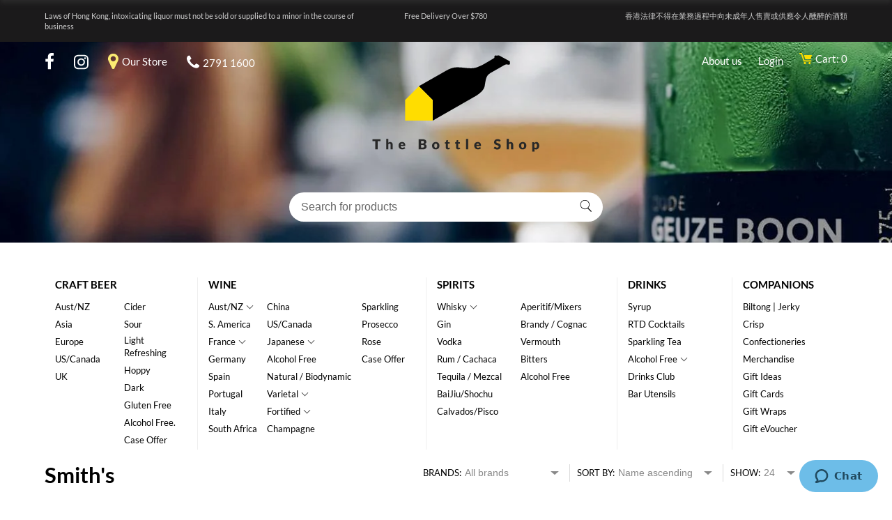

--- FILE ---
content_type: text/html;charset=utf-8
request_url: https://www.thebottleshop.hk/brands/smiths/
body_size: 22649
content:
<!DOCTYPE html>
<html lang="us">
  <head>
    <!-- Google Tag Manager -->
    <script>(function(w,d,s,l,i){w[l]=w[l]||[];w[l].push({'gtm.start':
    new Date().getTime(),event:'gtm.js'});var f=d.getElementsByTagName(s)[0],
    j=d.createElement(s),dl=l!='dataLayer'?'&l='+l:'';j.async=true;j.src=
    'https://www.googletagmanager.com/gtm.js?id='+i+dl;f.parentNode.insertBefore(j,f);
    })(window,document,'script','dataLayer','GTM-MZFQD8T');</script>
    <!-- End Google Tag Manager -->  
	<meta charset="utf-8"/>
<!-- [START] 'blocks/head.rain' -->
<!--

  (c) 2008-2025 Lightspeed Netherlands B.V.
  http://www.lightspeedhq.com
  Generated: 24-12-2025 @ 09:45:09

-->
<link rel="canonical" href="https://www.thebottleshop.hk/brands/smiths/"/>
<link rel="alternate" href="https://www.thebottleshop.hk/index.rss" type="application/rss+xml" title="New products"/>
<meta name="robots" content="noodp,noydir"/>
<meta name="google-site-verification" content="IwPVYreJ-4hLl_oo9aoPX1-svXrVWmZ6vxL1z8QUmGY"/>
<meta name="google-site-verification" content="Sb86Kq1Aejs1R5GTQwOslWJiWXJxkI-AgP55NUqEVFc"/>
<meta name="google-site-verification" content="4c9ce5ef36a13df75d92b4cf4961ab077c52f92b84e23f4df5c28cdbad51e815"/>
<meta name="google-site-verification" content="GWTVzpDmOC8QTxmtpukaZMk7lZMLgfg9-g6WJ2n0GWQ"/>
<meta property="og:url" content="https://www.thebottleshop.hk/brands/smiths/?source=facebook"/>
<meta property="og:site_name" content="The Bottle Shop"/>
<meta property="og:title" content="Smith&#039;s"/>
<meta property="og:description" content="&lt;h1&gt;Browse Our Online Liquor Store&lt;/h1&gt;<br />
 <br />
 <br />
&lt;h2&gt;Our Mission&lt;/h2&gt;<br />
Established since 2012, The Bottle Shop is a liquor store in Hong Kong that features the be"/>
<script>
//

</script>
<script>
//
</script>
<!--[if lt IE 9]>
<script src="https://cdn.shoplightspeed.com/assets/html5shiv.js?2025-02-20"></script>
<![endif]-->
<!-- [END] 'blocks/head.rain' -->
	<title>Smith&#039;s - The Bottle Shop</title>
	<meta name="description" content="&lt;h1&gt;Browse Our Online Liquor Store&lt;/h1&gt;<br />
 <br />
 <br />
&lt;h2&gt;Our Mission&lt;/h2&gt;<br />
Established since 2012, The Bottle Shop is a liquor store in Hong Kong that features the be" />
	<meta name="keywords" content="Smith&#039;s, Liquor Store, Liquor Store Hong Kong, Liquor, Liquor Delivery, order online, online store, online liquor store, online shop, hk liquor Store, liquor hk, craft beer hk, whisky hk, gin hk, tequila hk, rum hk, sai kung, wine, spirits, tonic wat" />
	<meta http-equiv="X-UA-Compatible" content="IE=edge,chrome=1">
	<meta name="viewport" content="width=device-width, initial-scale=1.0">
	<meta name="apple-mobile-web-app-capable" content="yes">
	<meta name="apple-mobile-web-app-status-bar-style" content="black">
	<meta name="copyright" content="eCommerce Web Store Customized & Supported by: AdVision eCommerce Inc (BC) © 2025" />
	<link rel="shortcut icon" href="https://cdn.shoplightspeed.com/shops/607989/themes/1562/v/174422/assets/favicon.ico?20210119172640" type="image/x-icon" />
	<link rel="stylesheet" href="https://cdn.shoplightspeed.com/shops/607989/themes/1562/assets/settings.css?20251105004251" />
	<link rel="stylesheet" href="https://cdn.shoplightspeed.com/shops/607989/themes/1562/assets/combined-min.css?20251105004251" />
	<link rel="stylesheet" href="https://cdn.shoplightspeed.com/shops/607989/themes/1562/assets/custom.css?20251105004251" />	
  	
	<script src="https://cdn.shoplightspeed.com/assets/jquery-1-9-1.js?2025-02-20"></script>	
	<!-- Google tag (gtag.js) -->
	<script async src="https://www.googletagmanager.com/gtag/js?id=G-CFMD9RFQTP"></script>
	<script>
	  window.dataLayer = window.dataLayer || [];
	  function gtag(){dataLayer.push(arguments);}
	  gtag('js', new Date());

	  gtag('config', 'G-CFMD9RFQTP');
	</script>	
  </head>
  <body>
	<noscript><iframe src="https://www.googletagmanager.com/ns.html?id=GTM-MZFQD8T"
    height="0" width="0" style="display:none;visibility:hidden"></iframe></noscript>  
	<div class="sticky lozad bg-img-top-center color-wh relative slide" data-background-image="https://cdn.shoplightspeed.com/shops/607989/themes/1562/v/175034/assets/def_header_banner.jpg?20210120073719" onmouseleave="$('.cart').removeClass('voila');$('.autocomplete').addClass('hidden')">
	<section class="container">
		<div class="flex left-center space-between">
			<div class="w-20 logo_wrapper">
				<a href="/" class="logo"><svg width="100" height="65" viewBox="0 0 250 250"><path d="M249.8 65.4c-0.2-0.5-0.3-0.9-0.1-1.4 0.2-0.6 0.3-1.2 0.1-1.8 -0.2-0.5-0.6-0.9-1.1-1.3l-24.2-13.1c-1-0.5-2.6-0.7-3.8-0.2 -0.4 0.2-1 0.4-1.5 0.4 -0.5 0-1.1-0.1-1.6-0.2 -1.4-0.3-3-0.3-4.1 0.7 -1.2 1.2-0.5 2.7-0.6 4.1 0 1.2-3.7 3-5.4 4 -11.8 6.7-22.3 14.4-36.3 19.2 -20 6.9-41.2-4.9-61.4 2.5 -3.7 1.4-7.5 3-10.9 5l-66 37.4 0 0 0 0 32.8 32.8v49.2l0 0 99-56.6c0 0 22.2-11.3 25-25.5 2.8-14.2 1.9-24.8 14.7-32l30.5-17.3c1.4-0.9 2.4-1.4 3.9-2.1 1.6-0.7 3-0.8 4.7-0.4 1.4 0.3 3 0.9 4.5 0.5 1.2-0.3 2.1-1.4 2.1-2.6C250 66.3 249.9 65.8 249.8 65.4z"/><polygon points="65.6 153.5 32.8 120.7 0 153.5 0 202.7 65.6 202.7 " fill="#FD0"/></svg></a>
			</div>
			<div class="w-60 flex center-center search_wrapper">
					
			</div>
			<div class="w-20 relative flex center-right _cart_wrapper">
				<a href="javascript:;" class="p-20-l relative cart_wrapper no-wrap flex left-center" onclick="$('.cart').toggleClass('voila')" onmouseenter="$(this).next('.cart').addClass('voila')"><svg width="18" height="18" viewBox="0 0 164.6 147.8"><style>.a{fill:#FBDD00;}</style><path d="M164.6 32.1c-1.2 3.9-2.4 7.7-3.5 11.6 -3.2 11.1-6.5 22.2-9.7 33.4 -0.9 3.1-3.3 5-6.6 5 -20.6 0-41.2 0-61.9 0 -3.3 0-5.6-1.7-6.6-4.8 -4.9-14.4-9.9-28.9-14.8-43.3 -1.3-3.7 0.4-6 4.3-6 31.6 0 63.2 0 94.8 0 1.8 0 3.1 0.5 4 2C164.6 30.6 164.6 31.4 164.6 32.1z" class="a"/><path d="M0 6.4c1.1-1.6 1.9-3.4 3.2-4.6C4.3 0.8 6 0.1 7.4 0.1c8.9-0.2 17.9-0.1 26.9-0.1 11.2 32.2 22.4 64.4 33.6 96.7 0.7 0 1.4 0 2.1 0 27.1 0 54.2 0 81.3 0 4.7 0 7.8 2.7 8.5 7.2 0.6 4.1-2.7 8.4-6.8 8.9 -0.9 0.1-1.8 0.1-2.7 0.1 -30.7 0-61.4 0-92.1 0 -1.6 0-2.2-0.5-2.7-1.9 -10.7-31-21.5-62-32.2-93 -0.5-1.3-1-1.8-2.5-1.8 -4.4 0.1-8.9 0.1-13.3-0.1 -3.8-0.2-6.2-2.3-7.3-5.9C0.2 10 0.1 9.8 0 9.6 0 8.6 0 7.5 0 6.4z" class="a"/><path d="M149 133.5c0.1 7.8-6.4 14.4-14.2 14.4 -8 0-14.4-6-14.4-14.3 0-8.5 6.7-14.2 14.1-14.3C142.4 119.1 148.9 125.4 149 133.5z" class="a"/><path d="M88.2 133.3c0 7.9-6.3 14.3-14.3 14.3 -7.9 0-14.4-6.3-14.4-14.2 0-8.1 6-14.4 14.3-14.4C82.1 119 88.1 125.4 88.2 133.3z" class="a"/></svg><span class="p-5-l">Cart: 0</span></a>	
							</div>
		</div>
	</section>
</div><section class="topbar">
	<div class="container">
		<div class="flex p-15-t p-15-b space-between fs-6">
			<div class="uno w-40">
				Laws of Hong Kong, intoxicating liquor must not be sold or supplied to a minor in the course of business
			</div>
			<div class="dos text-center w-20 p-20-l p-20-r">
				Free Delivery Over $780
			</div>
			<div class="text-right w-40">
				香港法律不得在業務過程中向未成年人售賣或供應令人醺醉的酒類
			</div>			
		</div>		
	</div>
</section>
<section class="topbar border-t p-5-t p-5-b border-b mob-only">
	<div class="container">
		<div class="space-between mob-only">
			<div class="w-50 flex left-center">
								<a href="https://www.facebook.com/thebottleshop.hk/?_ga=2.253064458.2010614761.1605817714-2000955400.1603750617" target="_blank" class="desktop p-25-r">
				<svg version="1.1" xmlns="http://www.w3.org/2000/svg" height="25" viewBox="0 0 16 28" fill="#fff">
				<path d="M14.984 0.187v4.125h-2.453c-1.922 0-2.281 0.922-2.281 2.25v2.953h4.578l-0.609 4.625h-3.969v11.859h-4.781v-11.859h-3.984v-4.625h3.984v-3.406c0-3.953 2.422-6.109 5.953-6.109 1.687 0 3.141 0.125 3.563 0.187z"></path>
				</svg>
				</a>	
				<a href="https://www.instagram.com/thebottleshophk/?_ga=2.253064458.2010614761.1605817714-2000955400.1603750617" target="_blank" class="desktop p-25-r"><svg version="1.1" xmlns="http://www.w3.org/2000/svg" height="24" viewBox="0 0 24 28" fill="#fff"><path d="M16 14c0-2.203-1.797-4-4-4s-4 1.797-4 4 1.797 4 4 4 4-1.797 4-4zM18.156 14c0 3.406-2.75 6.156-6.156 6.156s-6.156-2.75-6.156-6.156 2.75-6.156 6.156-6.156 6.156 2.75 6.156 6.156zM19.844 7.594c0 0.797-0.641 1.437-1.437 1.437s-1.437-0.641-1.437-1.437 0.641-1.437 1.437-1.437 1.437 0.641 1.437 1.437zM12 4.156c-1.75 0-5.5-0.141-7.078 0.484-0.547 0.219-0.953 0.484-1.375 0.906s-0.688 0.828-0.906 1.375c-0.625 1.578-0.484 5.328-0.484 7.078s-0.141 5.5 0.484 7.078c0.219 0.547 0.484 0.953 0.906 1.375s0.828 0.688 1.375 0.906c1.578 0.625 5.328 0.484 7.078 0.484s5.5 0.141 7.078-0.484c0.547-0.219 0.953-0.484 1.375-0.906s0.688-0.828 0.906-1.375c0.625-1.578 0.484-5.328 0.484-7.078s0.141-5.5-0.484-7.078c-0.219-0.547-0.484-0.953-0.906-1.375s-0.828-0.688-1.375-0.906c-1.578-0.625-5.328-0.484-7.078-0.484zM24 14c0 1.656 0.016 3.297-0.078 4.953-0.094 1.922-0.531 3.625-1.937 5.031s-3.109 1.844-5.031 1.937c-1.656 0.094-3.297 0.078-4.953 0.078s-3.297 0.016-4.953-0.078c-1.922-0.094-3.625-0.531-5.031-1.937s-1.844-3.109-1.937-5.031c-0.094-1.656-0.078-3.297-0.078-4.953s-0.016-3.297 0.078-4.953c0.094-1.922 0.531-3.625 1.937-5.031s3.109-1.844 5.031-1.937c1.656-0.094 3.297-0.078 4.953-0.078s3.297-0.016 4.953 0.078c1.922 0.094 3.625 0.531 5.031 1.937s1.844 3.109 1.937 5.031c0.094 1.656 0.078 3.297 0.078 4.953z"></path></svg></a> 

				<a href="https://goo.gl/maps/CtABa7hxEtj?_ga=2.32446909.2010614761.1605817714-2000955400.1603750617" target="_blank" class="p-25-r in-flex left-center no-wrap"><svg class="p-5-r" version="1.1" xmlns="http://www.w3.org/2000/svg" height="26" viewBox="0 0 16 28" fill="#FBEB72"><path d="M12 10c0-2.203-1.797-4-4-4s-4 1.797-4 4 1.797 4 4 4 4-1.797 4-4zM16 10c0 0.953-0.109 1.937-0.516 2.797l-5.688 12.094c-0.328 0.688-1.047 1.109-1.797 1.109s-1.469-0.422-1.781-1.109l-5.703-12.094c-0.406-0.859-0.516-1.844-0.516-2.797 0-4.422 3.578-8 8-8s8 3.578 8 8z"></path></svg> Our Store</a>

				<a href="tel:2791 1600" class="in-flex left-center no-wrap"><svg version="1.1" xmlns="http://www.w3.org/2000/svg" height="23" viewBox="0 0 22 28" fill="#fff" class="p-5-r"><path d="M22 19.375c0 0.562-0.25 1.656-0.484 2.172-0.328 0.766-1.203 1.266-1.906 1.656-0.922 0.5-1.859 0.797-2.906 0.797-1.453 0-2.766-0.594-4.094-1.078-0.953-0.344-1.875-0.766-2.734-1.297-2.656-1.641-5.859-4.844-7.5-7.5-0.531-0.859-0.953-1.781-1.297-2.734-0.484-1.328-1.078-2.641-1.078-4.094 0-1.047 0.297-1.984 0.797-2.906 0.391-0.703 0.891-1.578 1.656-1.906 0.516-0.234 1.609-0.484 2.172-0.484 0.109 0 0.219 0 0.328 0.047 0.328 0.109 0.672 0.875 0.828 1.188 0.5 0.891 0.984 1.797 1.5 2.672 0.25 0.406 0.719 0.906 0.719 1.391 0 0.953-2.828 2.344-2.828 3.187 0 0.422 0.391 0.969 0.609 1.344 1.578 2.844 3.547 4.813 6.391 6.391 0.375 0.219 0.922 0.609 1.344 0.609 0.844 0 2.234-2.828 3.187-2.828 0.484 0 0.984 0.469 1.391 0.719 0.875 0.516 1.781 1 2.672 1.5 0.313 0.156 1.078 0.5 1.188 0.828 0.047 0.109 0.047 0.219 0.047 0.328z"></path></svg>
				2791 1600</a>	
			</div>
			<div class="w-50 flex center-right">
							<a href="https://www.thebottleshop.hk/service/about/" class="p-20-r no-wrap desktop">About us</a>
							<a href="https://www.thebottleshop.hk/account/login/">Login</a>
					
			</div>			
		</div>
	</div>
</section>
	<header class="lozad bg-img-center vh-40 color-wh relative" data-background-image="https://cdn.shoplightspeed.com/shops/607989/themes/1562/v/175034/assets/def_header_banner.jpg?20210120073719">
	<section class="container relative h-100">
		<button class="hamburger hamburger--spin absolute" type="button" aria-label="Menu" aria-controls="navigation"><span class="hamburger-box m-10-l"><span class="hamburger-inner"></span></span></button>		
	
		<div class="flex p-15-t p-15-b space-between">
			<div class="uno w-40">
				<span class="desktop no-wrap">				<a href="https://www.facebook.com/thebottleshop.hk/?_ga=2.253064458.2010614761.1605817714-2000955400.1603750617" target="_blank" class="desktop p-25-r">
				<svg version="1.1" xmlns="http://www.w3.org/2000/svg" height="25" viewBox="0 0 16 28" fill="#fff">
				<path d="M14.984 0.187v4.125h-2.453c-1.922 0-2.281 0.922-2.281 2.25v2.953h4.578l-0.609 4.625h-3.969v11.859h-4.781v-11.859h-3.984v-4.625h3.984v-3.406c0-3.953 2.422-6.109 5.953-6.109 1.687 0 3.141 0.125 3.563 0.187z"></path>
				</svg>
				</a>	
				<a href="https://www.instagram.com/thebottleshophk/?_ga=2.253064458.2010614761.1605817714-2000955400.1603750617" target="_blank" class="desktop p-25-r"><svg version="1.1" xmlns="http://www.w3.org/2000/svg" height="24" viewBox="0 0 24 28" fill="#fff"><path d="M16 14c0-2.203-1.797-4-4-4s-4 1.797-4 4 1.797 4 4 4 4-1.797 4-4zM18.156 14c0 3.406-2.75 6.156-6.156 6.156s-6.156-2.75-6.156-6.156 2.75-6.156 6.156-6.156 6.156 2.75 6.156 6.156zM19.844 7.594c0 0.797-0.641 1.437-1.437 1.437s-1.437-0.641-1.437-1.437 0.641-1.437 1.437-1.437 1.437 0.641 1.437 1.437zM12 4.156c-1.75 0-5.5-0.141-7.078 0.484-0.547 0.219-0.953 0.484-1.375 0.906s-0.688 0.828-0.906 1.375c-0.625 1.578-0.484 5.328-0.484 7.078s-0.141 5.5 0.484 7.078c0.219 0.547 0.484 0.953 0.906 1.375s0.828 0.688 1.375 0.906c1.578 0.625 5.328 0.484 7.078 0.484s5.5 0.141 7.078-0.484c0.547-0.219 0.953-0.484 1.375-0.906s0.688-0.828 0.906-1.375c0.625-1.578 0.484-5.328 0.484-7.078s0.141-5.5-0.484-7.078c-0.219-0.547-0.484-0.953-0.906-1.375s-0.828-0.688-1.375-0.906c-1.578-0.625-5.328-0.484-7.078-0.484zM24 14c0 1.656 0.016 3.297-0.078 4.953-0.094 1.922-0.531 3.625-1.937 5.031s-3.109 1.844-5.031 1.937c-1.656 0.094-3.297 0.078-4.953 0.078s-3.297 0.016-4.953-0.078c-1.922-0.094-3.625-0.531-5.031-1.937s-1.844-3.109-1.937-5.031c-0.094-1.656-0.078-3.297-0.078-4.953s-0.016-3.297 0.078-4.953c0.094-1.922 0.531-3.625 1.937-5.031s3.109-1.844 5.031-1.937c1.656-0.094 3.297-0.078 4.953-0.078s3.297-0.016 4.953 0.078c1.922 0.094 3.625 0.531 5.031 1.937s1.844 3.109 1.937 5.031c0.094 1.656 0.078 3.297 0.078 4.953z"></path></svg></a> 

				<a href="https://goo.gl/maps/CtABa7hxEtj?_ga=2.32446909.2010614761.1605817714-2000955400.1603750617" target="_blank" class="p-25-r in-flex left-center no-wrap"><svg class="p-5-r" version="1.1" xmlns="http://www.w3.org/2000/svg" height="26" viewBox="0 0 16 28" fill="#FBEB72"><path d="M12 10c0-2.203-1.797-4-4-4s-4 1.797-4 4 1.797 4 4 4 4-1.797 4-4zM16 10c0 0.953-0.109 1.937-0.516 2.797l-5.688 12.094c-0.328 0.688-1.047 1.109-1.797 1.109s-1.469-0.422-1.781-1.109l-5.703-12.094c-0.406-0.859-0.516-1.844-0.516-2.797 0-4.422 3.578-8 8-8s8 3.578 8 8z"></path></svg> Our Store</a>

				<a href="tel:2791 1600" class="in-flex left-center no-wrap"><svg version="1.1" xmlns="http://www.w3.org/2000/svg" height="23" viewBox="0 0 22 28" fill="#fff" class="p-5-r"><path d="M22 19.375c0 0.562-0.25 1.656-0.484 2.172-0.328 0.766-1.203 1.266-1.906 1.656-0.922 0.5-1.859 0.797-2.906 0.797-1.453 0-2.766-0.594-4.094-1.078-0.953-0.344-1.875-0.766-2.734-1.297-2.656-1.641-5.859-4.844-7.5-7.5-0.531-0.859-0.953-1.781-1.297-2.734-0.484-1.328-1.078-2.641-1.078-4.094 0-1.047 0.297-1.984 0.797-2.906 0.391-0.703 0.891-1.578 1.656-1.906 0.516-0.234 1.609-0.484 2.172-0.484 0.109 0 0.219 0 0.328 0.047 0.328 0.109 0.672 0.875 0.828 1.188 0.5 0.891 0.984 1.797 1.5 2.672 0.25 0.406 0.719 0.906 0.719 1.391 0 0.953-2.828 2.344-2.828 3.187 0 0.422 0.391 0.969 0.609 1.344 1.578 2.844 3.547 4.813 6.391 6.391 0.375 0.219 0.922 0.609 1.344 0.609 0.844 0 2.234-2.828 3.187-2.828 0.484 0 0.984 0.469 1.391 0.719 0.875 0.516 1.781 1 2.672 1.5 0.313 0.156 1.078 0.5 1.188 0.828 0.047 0.109 0.047 0.219 0.047 0.328z"></path></svg>
				2791 1600</a></span>				
			</div>
			<div class="dos text-center w-20 p-5-l p-5-r">
				<a href="/" class="logo"><svg xmlns="http://www.w3.org/2000/svg" width="250" viewBox="0 0 502.5 291"><path d="m405.5 30.8c-0.2-0.5-0.4-1.1-0.2-1.7 0.2-0.7 0.4-1.4 0.1-2.2-0.2-0.7-0.8-1.1-1.3-1.5l-29.2-15.9c-1.3-0.6-3.1-0.8-4.6-0.3-0.5 0.2-1.2 0.5-1.8 0.5-0.7 0-1.3-0.1-2-0.3-1.7-0.4-3.7-0.4-5 0.9-1.5 1.4-0.6 3.3-0.7 4.9-0.1 1.5-4.5 3.7-6.6 4.9-14.3 8.1-26.9 17.4-44 23.2-24.2 8.3-49.8-5.9-74.3 3-4.5 1.6-9.1 3.6-13.2 6l-79.8 45.3 0 0 0 0 39.7 39.7v59.5l0 0.1 119.7-68.4s26.9-13.6 30.3-30.8c3.3-17.2 2.3-30 17.8-38.7l36.9-20.9c1.7-1.1 2.9-1.7 4.8-2.5 1.9-0.8 3.6-1 5.7-0.5 1.7 0.4 3.7 1.1 5.4 0.6 1.4-0.4 2.5-1.7 2.6-3.2 0-0.6-0.1-1.1-0.3-1.6z"/><polygon points="182.7 137.4 143 97.7 103.3 137.4 103.3 196.9 182.7 196.9" fill="#fd0"/><g fill="#282828"><path d="M32.1 250.3v5.4h-8.2v23.8h-6.8v-23.8H8.9v-5.4H32.1z"/><path d="m48.6 279.4v-29.9h6.2v11c0.7-0.6 1.6-1.2 2.4-1.5 0.9-0.4 1.9-0.6 3.1-0.6 1.1 0 2.1 0.2 3 0.6 0.9 0.4 1.6 0.9 2.2 1.6 0.6 0.7 1.1 1.5 1.4 2.5 0.3 1 0.5 2 0.5 3.1v13.2h-6.2v-13.2c0-1-0.2-1.8-0.7-2.4s-1.2-0.8-2.1-0.8c-0.7 0-1.3 0.1-1.9 0.4s-1.2 0.7-1.7 1.2v14.8h-6.2z"/><path d="m94.4 258.3c1.4 0 2.6 0.2 3.8 0.6s2.1 1 2.9 1.9 1.5 1.8 1.9 3 0.7 2.5 0.7 4c0 0.5 0 0.8-0.1 1.1 0 0.3-0.1 0.5-0.2 0.7s-0.2 0.3-0.4 0.4c-0.2 0.1-0.4 0.1-0.7 0.1h-12c0.2 1.7 0.7 3 1.6 3.8 0.9 0.8 2 1.2 3.3 1.2 0.7 0 1.3-0.1 1.9-0.3s1-0.4 1.4-0.6c0.4-0.2 0.8-0.4 1.1-0.6 0.3-0.2 0.7-0.3 1.1-0.3 0.5 0 0.9 0.2 1.1 0.5l1.8 2.2c-0.6 0.7-1.3 1.3-2.1 1.8s-1.5 0.8-2.3 1.1-1.6 0.4-2.3 0.5-1.5 0.1-2.2 0.1c-1.5 0-2.8-0.2-4.1-0.7-1.3-0.5-2.4-1.2-3.3-2.1-1-0.9-1.7-2.1-2.3-3.5-0.6-1.4-0.8-3-0.8-4.8 0-1.4 0.2-2.7 0.7-3.9 0.5-1.2 1.2-2.3 2-3.3 0.9-0.9 2-1.7 3.2-2.2 1.3-0.5 2.7-0.8 4.3-0.8zm0.1 4.3c-1.2 0-2.1 0.3-2.8 1-0.7 0.7-1.1 1.6-1.3 2.9h7.8c0-0.5-0.1-1-0.2-1.4-0.1-0.5-0.3-0.9-0.6-1.2s-0.7-0.7-1.1-0.9c-0.5-0.2-1-0.3-1.7-0.3z"/><path d="m142.4 279.4v-29.1h10.7c2 0 3.7 0.2 5.2 0.6 1.4 0.4 2.6 0.9 3.5 1.6s1.5 1.5 2 2.5c0.4 1 0.6 2.1 0.6 3.3 0 0.7-0.1 1.3-0.3 1.9-0.2 0.6-0.5 1.2-0.9 1.7-0.4 0.5-0.9 1-1.5 1.5-0.6 0.4-1.4 0.8-2.3 1.1 1.9 0.5 3.3 1.2 4.3 2.3s1.4 2.4 1.4 4c0 1.2-0.2 2.4-0.7 3.5-0.5 1.1-1.2 2-2.1 2.8-0.9 0.8-2.1 1.4-3.4 1.9s-2.9 0.7-4.7 0.7h-11.7zm6.8-16.9h3.5c0.7 0 1.4-0.1 2-0.2 0.6-0.1 1.1-0.3 1.5-0.6 0.4-0.3 0.7-0.6 1-1.1s0.3-1.1 0.3-1.8c0-0.7-0.1-1.3-0.3-1.7-0.2-0.5-0.4-0.8-0.8-1.1-0.4-0.3-0.8-0.5-1.4-0.6-0.6-0.1-1.2-0.2-2-0.2h-4v7.2zm0 4.5v7.3h4.8c0.9 0 1.6-0.1 2.2-0.3 0.6-0.2 1-0.5 1.3-0.9 0.3-0.4 0.5-0.8 0.7-1.2s0.2-0.9 0.2-1.4c0-0.5-0.1-1-0.2-1.4-0.1-0.4-0.4-0.8-0.7-1.1-0.3-0.3-0.8-0.5-1.4-0.7-0.6-0.2-1.3-0.2-2.1-0.2h-4.7z"/><path d="m191.6 258.3c1.6 0 3 0.2 4.3 0.7 1.3 0.5 2.4 1.2 3.3 2.1s1.7 2 2.2 3.4c0.5 1.3 0.8 2.8 0.8 4.4 0 1.7-0.3 3.1-0.8 4.5-0.5 1.3-1.2 2.5-2.2 3.4-0.9 0.9-2 1.6-3.3 2.1s-2.7 0.8-4.3 0.8c-1.6 0-3-0.2-4.3-0.7s-2.4-1.2-3.4-2.1c-0.9-0.9-1.7-2.1-2.2-3.4-0.5-1.3-0.8-2.8-0.8-4.5 0-1.6 0.3-3.1 0.8-4.4 0.5-1.3 1.2-2.4 2.2-3.3s2.1-1.6 3.4-2.1c1.3-0.5 2.7-0.7 4.3-0.7zm0 16.8c1.4 0 2.5-0.5 3.2-1.5 0.7-1 1-2.5 1-4.6s-0.3-3.6-1-4.6c-0.7-1-1.7-1.5-3.2-1.5-1.5 0-2.5 0.5-3.2 1.5s-1 2.5-1 4.6 0.3 3.6 1 4.6c0.7 1 1.8 1.5 3.2 1.5z"/><path d="m226.6 279.7c-1 0-1.9-0.1-2.6-0.4-0.8-0.3-1.4-0.7-1.9-1.2-0.5-0.5-0.9-1.2-1.2-1.9-0.3-0.7-0.4-1.6-0.4-2.5v-10.7h-1.8c-0.3 0-0.6-0.1-0.8-0.3-0.2-0.2-0.3-0.5-0.3-0.9v-2.4l3.3-0.6 1.2-5.1c0.2-0.6 0.6-1 1.4-1h3.2v6.1h5.1v4.2h-5.1v10.3c0 0.5 0.1 0.9 0.4 1.2s0.6 0.5 1 0.5c0.2 0 0.4 0 0.6-0.1s0.3-0.1 0.4-0.2c0.1-0.1 0.2-0.1 0.3-0.2 0.1 0 0.2-0.1 0.4-0.1 0.2 0 0.3 0 0.5 0.1s0.2 0.2 0.4 0.4l1.9 2.9c-0.8 0.6-1.7 1-2.7 1.4-1 0.3-2 0.5-3.1 0.5z"/><path d="m256.3 279.7c-1 0-1.9-0.1-2.6-0.4-0.8-0.3-1.4-0.7-1.9-1.2s-0.9-1.2-1.2-1.9c-0.3-0.7-0.4-1.6-0.4-2.5v-10.7h-1.8c-0.3 0-0.6-0.1-0.8-0.3-0.2-0.2-0.3-0.5-0.3-0.9v-2.4l3.3-0.6 1.2-5.1c0.2-0.6 0.6-1 1.4-1h3.2v6.1h5.1v4.2h-5.1v10.3c0 0.5 0.1 0.9 0.4 1.2 0.2 0.3 0.6 0.5 1 0.5 0.2 0 0.4 0 0.6-0.1 0.2 0 0.3-0.1 0.4-0.2 0.1-0.1 0.2-0.1 0.3-0.2 0.1 0 0.2-0.1 0.4-0.1 0.2 0 0.3 0 0.5 0.1s0.2 0.2 0.4 0.4l1.9 2.9c-0.8 0.6-1.7 1-2.7 1.4-1 0.3-2 0.5-3.1 0.5z"/><path d="m285.1 249.5v29.9h-6.2v-29.9h6.2z"/><path d="m312.7 258.3c1.4 0 2.6 0.2 3.8 0.6s2.1 1 2.9 1.9c0.8 0.8 1.5 1.8 1.9 3 0.5 1.2 0.7 2.5 0.7 4 0 0.5 0 0.8-0.1 1.1 0 0.3-0.1 0.5-0.2 0.7s-0.2 0.3-0.4 0.4c-0.2 0.1-0.4 0.1-0.7 0.1h-12c0.2 1.7 0.7 3 1.6 3.8 0.9 0.8 2 1.2 3.3 1.2 0.7 0 1.3-0.1 1.9-0.3s1-0.4 1.4-0.6c0.4-0.2 0.8-0.4 1.1-0.6 0.3-0.2 0.7-0.3 1.1-0.3 0.5 0 0.9 0.2 1.1 0.5l1.8 2.2c-0.6 0.7-1.3 1.3-2.1 1.8-0.7 0.5-1.5 0.8-2.3 1.1-0.8 0.3-1.6 0.4-2.3 0.5s-1.5 0.1-2.2 0.1c-1.5 0-2.8-0.2-4.1-0.7-1.3-0.5-2.4-1.2-3.3-2.1-1-0.9-1.7-2.1-2.3-3.5s-0.8-3-0.8-4.8c0-1.4 0.2-2.7 0.7-3.9 0.5-1.2 1.2-2.3 2-3.3 0.9-0.9 2-1.7 3.2-2.2 1.3-0.5 2.7-0.8 4.3-0.8zm0.1 4.3c-1.2 0-2.1 0.3-2.8 1-0.7 0.7-1.1 1.6-1.3 2.9h7.8c0-0.5-0.1-1-0.2-1.4s-0.3-0.9-0.6-1.2c-0.3-0.4-0.7-0.7-1.1-0.9-0.5-0.2-1-0.3-1.7-0.3z"/><path d="m376.9 256.2c-0.2 0.3-0.4 0.6-0.6 0.7s-0.5 0.2-0.9 0.2c-0.3 0-0.6-0.1-1-0.3s-0.8-0.4-1.2-0.6c-0.4-0.2-1-0.5-1.5-0.6-0.6-0.2-1.2-0.3-2-0.3-1.3 0-2.2 0.3-2.8 0.8s-0.9 1.3-0.9 2.2c0 0.6 0.2 1.1 0.6 1.5 0.4 0.4 0.9 0.7 1.5 1 0.6 0.3 1.3 0.5 2.1 0.8s1.6 0.5 2.4 0.8c0.8 0.3 1.6 0.6 2.4 1s1.5 0.9 2.1 1.5c0.6 0.6 1.1 1.3 1.5 2.2 0.4 0.9 0.6 1.9 0.6 3.1 0 1.3-0.2 2.6-0.7 3.8-0.5 1.2-1.1 2.2-2 3.1-0.9 0.9-2 1.6-3.3 2.1-1.3 0.5-2.8 0.8-4.4 0.8-0.9 0-1.8-0.1-2.8-0.3s-1.9-0.4-2.7-0.8-1.7-0.7-2.5-1.2c-0.8-0.5-1.5-1-2-1.6l2-3.2c0.1-0.2 0.4-0.4 0.6-0.6 0.3-0.1 0.6-0.2 0.9-0.2 0.4 0 0.8 0.1 1.2 0.4 0.4 0.3 0.9 0.5 1.4 0.8 0.5 0.3 1.1 0.6 1.8 0.8 0.7 0.3 1.5 0.4 2.4 0.4 1.2 0 2.2-0.3 2.9-0.8 0.7-0.5 1-1.4 1-2.6 0-0.7-0.2-1.2-0.6-1.7-0.4-0.4-0.9-0.8-1.5-1.1s-1.3-0.5-2.1-0.7c-0.8-0.2-1.6-0.4-2.4-0.7-0.8-0.3-1.6-0.6-2.4-1-0.8-0.4-1.5-0.9-2.1-1.5-0.6-0.6-1.1-1.4-1.5-2.3-0.4-0.9-0.6-2.1-0.6-3.4 0-1.1 0.2-2.2 0.7-3.2 0.4-1 1.1-2 1.9-2.8s1.9-1.5 3.1-1.9c1.2-0.5 2.7-0.7 4.3-0.7 0.9 0 1.8 0.1 2.6 0.2s1.7 0.3 2.4 0.6 1.5 0.6 2.1 1c0.7 0.4 1.3 0.8 1.8 1.3l-1.7 3.1z"/><path d="m396.1 279.4v-29.9h6.2v11c0.7-0.6 1.6-1.2 2.4-1.5 0.9-0.4 1.9-0.6 3.1-0.6 1.1 0 2.1 0.2 3 0.6 0.9 0.4 1.6 0.9 2.2 1.6s1.1 1.5 1.4 2.5c0.3 1 0.5 2 0.5 3.1v13.2h-6.2v-13.2c0-1-0.2-1.8-0.7-2.4-0.5-0.6-1.2-0.8-2.1-0.8-0.7 0-1.3 0.1-1.9 0.4s-1.2 0.7-1.7 1.2v14.8h-6.2z"/><path d="m442.3 258.3c1.6 0 3 0.2 4.3 0.7 1.3 0.5 2.4 1.2 3.3 2.1s1.7 2 2.2 3.4c0.5 1.3 0.8 2.8 0.8 4.4 0 1.7-0.3 3.1-0.8 4.5-0.5 1.3-1.2 2.5-2.2 3.4-0.9 0.9-2 1.6-3.3 2.1s-2.7 0.8-4.3 0.8c-1.6 0-3-0.2-4.3-0.7-1.3-0.5-2.4-1.2-3.4-2.1-0.9-0.9-1.7-2.1-2.2-3.4-0.5-1.3-0.8-2.8-0.8-4.5 0-1.6 0.3-3.1 0.8-4.4 0.5-1.3 1.2-2.4 2.2-3.3s2.1-1.6 3.4-2.1c1.3-0.5 2.7-0.7 4.3-0.7zm0 16.8c1.4 0 2.5-0.5 3.2-1.5 0.7-1 1-2.5 1-4.6s-0.3-3.6-1-4.6-1.7-1.5-3.2-1.5c-1.5 0-2.5 0.5-3.2 1.5s-1 2.5-1 4.6 0.3 3.6 1 4.6c0.7 1 1.8 1.5 3.2 1.5z"/><path d="m469.9 286v-27.3h3.8c0.4 0 0.7 0.1 1 0.3 0.3 0.2 0.4 0.4 0.6 0.8l0.5 1.5c0.4-0.4 0.8-0.8 1.3-1.2 0.5-0.4 1-0.7 1.5-0.9 0.5-0.3 1.1-0.5 1.7-0.6 0.6-0.1 1.3-0.2 2-0.2 1.1 0 2.1 0.2 3 0.7s1.7 1.2 2.4 2.1c0.7 0.9 1.2 2 1.6 3.3s0.6 2.8 0.6 4.5c0 1.6-0.2 3-0.7 4.3-0.4 1.3-1 2.5-1.8 3.4-0.8 1-1.7 1.7-2.8 2.3s-2.3 0.8-3.6 0.8c-1.1 0-2-0.2-2.7-0.5-0.7-0.3-1.4-0.7-2-1.2v8h-6.2zm10.1-23c-0.5 0-0.9 0-1.2 0.1-0.4 0.1-0.7 0.2-1 0.4-0.3 0.2-0.6 0.4-0.9 0.6-0.3 0.2-0.5 0.5-0.8 0.9v8.8c0.5 0.5 1 0.9 1.5 1.1s1.1 0.3 1.7 0.3c0.6 0 1.1-0.1 1.6-0.3 0.5-0.2 0.9-0.6 1.3-1.1 0.4-0.5 0.6-1.1 0.8-1.9 0.2-0.8 0.3-1.8 0.3-2.9 0-1.1-0.1-2-0.2-2.8s-0.4-1.3-0.7-1.8c-0.3-0.5-0.6-0.8-1-1-0.4-0.2-0.8-0.3-1.3-0.3z"/></g></svg>
</a>
			</div>
			<div class="w-40 acct_links text-right no-wrap">
				<span class="desktop no-wrap">			<a href="https://www.thebottleshop.hk/service/about/" class="p-20-r no-wrap desktop">About us</a>
							<a href="https://www.thebottleshop.hk/account/login/">Login</a>
				</span>
				<div class="in-bl relative _cart_wrapper">
					<a href="javascript:;" class="p-20-l relative cart_wrapper no-wrap flex left-center" onclick="$('.cart').toggleClass('voila')" onmouseenter="$(this).next('.cart').addClass('voila')"><svg width="18" height="18" viewBox="0 0 164.6 147.8"><style>.a{fill:#FBDD00;}</style><path d="M164.6 32.1c-1.2 3.9-2.4 7.7-3.5 11.6 -3.2 11.1-6.5 22.2-9.7 33.4 -0.9 3.1-3.3 5-6.6 5 -20.6 0-41.2 0-61.9 0 -3.3 0-5.6-1.7-6.6-4.8 -4.9-14.4-9.9-28.9-14.8-43.3 -1.3-3.7 0.4-6 4.3-6 31.6 0 63.2 0 94.8 0 1.8 0 3.1 0.5 4 2C164.6 30.6 164.6 31.4 164.6 32.1z" class="a"/><path d="M0 6.4c1.1-1.6 1.9-3.4 3.2-4.6C4.3 0.8 6 0.1 7.4 0.1c8.9-0.2 17.9-0.1 26.9-0.1 11.2 32.2 22.4 64.4 33.6 96.7 0.7 0 1.4 0 2.1 0 27.1 0 54.2 0 81.3 0 4.7 0 7.8 2.7 8.5 7.2 0.6 4.1-2.7 8.4-6.8 8.9 -0.9 0.1-1.8 0.1-2.7 0.1 -30.7 0-61.4 0-92.1 0 -1.6 0-2.2-0.5-2.7-1.9 -10.7-31-21.5-62-32.2-93 -0.5-1.3-1-1.8-2.5-1.8 -4.4 0.1-8.9 0.1-13.3-0.1 -3.8-0.2-6.2-2.3-7.3-5.9C0.2 10 0.1 9.8 0 9.6 0 8.6 0 7.5 0 6.4z" class="a"/><path d="M149 133.5c0.1 7.8-6.4 14.4-14.2 14.4 -8 0-14.4-6-14.4-14.3 0-8.5 6.7-14.2 14.1-14.3C142.4 119.1 148.9 125.4 149 133.5z" class="a"/><path d="M88.2 133.3c0 7.9-6.3 14.3-14.3 14.3 -7.9 0-14.4-6.3-14.4-14.2 0-8.1 6-14.4 14.3-14.4C82.1 119 88.1 125.4 88.2 133.3z" class="a"/></svg> <span class="p-5-l">Cart: 0</span></a>
									</div>
			</div>			
		</div>	
				<div class="search_wrapper absolute left-pos bottom-pos w-100 flex center-center p-30-b">
					<form action="https://www.thebottleshop.hk/search/" method="get" class="frmSearch flex left-center relative">
			<input type="text" name="q" autocomplete="off" value="" required aria-label="Search for products" placeholder="Search for products" />
			<button type="submit"><svg version="1.1" xmlns="http://www.w3.org/2000/svg" width="25" viewBox="0 0 32 32">
	<path d="M19.427 20.427c-1.39 0.99-3.090 1.573-4.927 1.573-4.694 0-8.5-3.806-8.5-8.5s3.806-8.5 8.5-8.5c4.694 0 8.5 3.806 8.5 8.5 0 2.347-0.951 4.472-2.49 6.010l5.997 5.997c0.275 0.275 0.268 0.716-0.008 0.992-0.278 0.278-0.72 0.28-0.992 0.008l-6.081-6.081zM14.5 21c4.142 0 7.5-3.358 7.5-7.5s-3.358-7.5-7.5-7.5c-4.142 0-7.5 3.358-7.5 7.5s3.358 7.5 7.5 7.5v0z"></path></svg>
			</button>			
			<div class="autocomplete m-5-t p-10-a hidden absolute bg-color-wh" onmouseleave="$(this).addClass('hidden')">
				<div class="products grid-2-cols"></div>
				<div class="more text-center hidden fs-10 p-5-a"><a href="javascript:;" class="underline">View all results <span>(0)</span></a></div>
				<div class="notfound text-center hidden fs-11 p-5-a">No products found...</div>				
			</div>				
		</form>		</div>	
				
	</section>
</header>
		<nav class="m-50-t relative">
	<div class="container">
	<ul class="flex space-between">
			
														<li class="l1 w-20 craft-beer p-15-l p-15-r  border-r">
			<a class="t-upper fs-10 bold" href="https://www.thebottleshop.hk/in-store/craft-beer/">Craft Beer</a>
				
				
						 
							<div class="grid-2-cols">
										<ul class="m-10-t cols-10">
								<li class="l2 m-5-b">
					<a class="fs-8" href="https://www.thebottleshop.hk/in-store/craft-beer/aust-nz-4838014/">Aust/NZ</a>
						
				</li>
												<li class="l2 m-5-b">
					<a class="fs-8" href="https://www.thebottleshop.hk/in-store/craft-beer/asia/">Asia</a>
						
				</li>
												<li class="l2 m-5-b">
					<a class="fs-8" href="https://www.thebottleshop.hk/in-store/craft-beer/europe/">Europe</a>
						
				</li>
												<li class="l2 m-5-b">
					<a class="fs-8" href="https://www.thebottleshop.hk/in-store/craft-beer/us-canada/">US/Canada</a>
						
				</li>
												<li class="l2 m-5-b">
					<a class="fs-8" href="https://www.thebottleshop.hk/in-store/craft-beer/uk/">UK</a>
						
				</li>
					
									</ul>
			<ul class="m-10-t">
												<li class="l2 m-5-b">
					<a class="fs-8" href="https://www.thebottleshop.hk/in-store/craft-beer/cider/">Cider</a>
						
				</li>
												<li class="l2 m-5-b">
					<a class="fs-8" href="https://www.thebottleshop.hk/in-store/craft-beer/sour/">Sour</a>
						
				</li>
												<li class="l2 m-5-b">
					<a class="fs-8" href="https://www.thebottleshop.hk/in-store/craft-beer/light-refreshing/">Light Refreshing</a>
						
				</li>
												<li class="l2 m-5-b">
					<a class="fs-8" href="https://www.thebottleshop.hk/in-store/craft-beer/hoppy/">Hoppy</a>
						
				</li>
												<li class="l2 m-5-b">
					<a class="fs-8" href="https://www.thebottleshop.hk/in-store/craft-beer/dark/">Dark</a>
						
				</li>
												<li class="l2 m-5-b">
					<a class="fs-8" href="https://www.thebottleshop.hk/in-store/craft-beer/gluten-free/">Gluten Free</a>
						
				</li>
												<li class="l2 m-5-b">
					<a class="fs-8" href="https://www.thebottleshop.hk/in-store/craft-beer/alcohol-free/">Alcohol Free.</a>
						
				</li>
												<li class="l2 m-5-b">
					<a class="fs-8" href="https://www.thebottleshop.hk/in-store/craft-beer/case-offer/">Case Offer </a>
						
				</li>
											</ul>	
			 
			</div>
								</li>
												
					<li class="l1 w-30 wine p-15-l p-15-r  border-r">
			<a class="t-upper fs-10 bold" href="https://www.thebottleshop.hk/in-store/wine/">Wine</a>
				
				
						 
										<ul class="m-10-t cols-3">
								<li class="l2 m-5-b">
					<a class="fs-8" href="https://www.thebottleshop.hk/in-store/wine/aust-nz/">Aust/NZ</a>
										&nbsp;<span class="arrow arrow-down"></span>
					<ul class="ul__sub stagger-down2">
											<li>
							<a class="fs-8" href="https://www.thebottleshop.hk/in-store/wine/aust-nz/marlborough/">Marlborough</a>						
						</li>
											<li>
							<a class="fs-8" href="https://www.thebottleshop.hk/in-store/wine/aust-nz/adelaide-hills/">Adelaide Hills</a>						
						</li>
											<li>
							<a class="fs-8" href="https://www.thebottleshop.hk/in-store/wine/aust-nz/others/">Others</a>						
						</li>
											<li>
							<a class="fs-8" href="https://www.thebottleshop.hk/in-store/wine/aust-nz/barossa/">Barossa</a>						
						</li>
											<li>
							<a class="fs-8" href="https://www.thebottleshop.hk/in-store/wine/aust-nz/margaret-river/">Margaret River</a>						
						</li>
											<li>
							<a class="fs-8" href="https://www.thebottleshop.hk/in-store/wine/aust-nz/mclaren-vale/">McLaren Vale</a>						
						</li>
								
					</ul>					
						
				</li>
												<li class="l2 m-5-b">
					<a class="fs-8" href="https://www.thebottleshop.hk/in-store/wine/s-america/">S. America</a>
						
				</li>
												<li class="l2 m-5-b">
					<a class="fs-8" href="https://www.thebottleshop.hk/in-store/wine/france/">France</a>
										&nbsp;<span class="arrow arrow-down"></span>
					<ul class="ul__sub stagger-down2">
											<li>
							<a class="fs-8" href="https://www.thebottleshop.hk/in-store/wine/france/burgundy/">Burgundy</a>						
						</li>
											<li>
							<a class="fs-8" href="https://www.thebottleshop.hk/in-store/wine/france/alsace/">Alsace</a>						
						</li>
											<li>
							<a class="fs-8" href="https://www.thebottleshop.hk/in-store/wine/france/bordeaux/">Bordeaux</a>						
						</li>
											<li>
							<a class="fs-8" href="https://www.thebottleshop.hk/in-store/wine/france/loire-valley/">Loire Valley</a>						
						</li>
											<li>
							<a class="fs-8" href="https://www.thebottleshop.hk/in-store/wine/france/rhone/">Rhone</a>						
						</li>
											<li>
							<a class="fs-8" href="https://www.thebottleshop.hk/in-store/wine/france/others/">Others</a>						
						</li>
								
					</ul>					
						
				</li>
												<li class="l2 m-5-b">
					<a class="fs-8" href="https://www.thebottleshop.hk/in-store/wine/germany/">Germany</a>
						
				</li>
												<li class="l2 m-5-b">
					<a class="fs-8" href="https://www.thebottleshop.hk/in-store/wine/spain/">Spain</a>
						
				</li>
												<li class="l2 m-5-b">
					<a class="fs-8" href="https://www.thebottleshop.hk/in-store/wine/portugal/">Portugal</a>
						
				</li>
												<li class="l2 m-5-b">
					<a class="fs-8" href="https://www.thebottleshop.hk/in-store/wine/italy/">Italy</a>
						
				</li>
												<li class="l2 m-5-b">
					<a class="fs-8" href="https://www.thebottleshop.hk/in-store/wine/south-africa/">South Africa</a>
						
				</li>
												<li class="l2 m-5-b">
					<a class="fs-8" href="https://www.thebottleshop.hk/in-store/wine/china/">China</a>
						
				</li>
												<li class="l2 m-5-b">
					<a class="fs-8" href="https://www.thebottleshop.hk/in-store/wine/us-canada/">US/Canada</a>
						
				</li>
												<li class="l2 m-5-b">
					<a class="fs-8" href="https://www.thebottleshop.hk/in-store/wine/japanese/">Japanese</a>
										&nbsp;<span class="arrow arrow-down"></span>
					<ul class="ul__sub stagger-down2">
											<li>
							<a class="fs-8" href="https://www.thebottleshop.hk/in-store/wine/japanese/sake/">Sake</a>						
						</li>
											<li>
							<a class="fs-8" href="https://www.thebottleshop.hk/in-store/wine/japanese/umeshu-liqueur/">Umeshu / Liqueur</a>						
						</li>
								
					</ul>					
						
				</li>
												<li class="l2 m-5-b">
					<a class="fs-8" href="https://www.thebottleshop.hk/in-store/wine/alcohol-free/">Alcohol Free</a>
						
				</li>
												<li class="l2 m-5-b">
					<a class="fs-8" href="https://www.thebottleshop.hk/in-store/wine/natural-biodynamic/">Natural / Biodynamic</a>
						
				</li>
												<li class="l2 m-5-b">
					<a class="fs-8" href="https://www.thebottleshop.hk/in-store/wine/varietal/">Varietal</a>
										&nbsp;<span class="arrow arrow-down"></span>
					<ul class="ul__sub stagger-down2">
											<li>
							<a class="fs-8" href="https://www.thebottleshop.hk/in-store/wine/varietal/cab-sauvignon/">Cab. Sauvignon</a>						
						</li>
											<li>
							<a class="fs-8" href="https://www.thebottleshop.hk/in-store/wine/varietal/chardonnay/">Chardonnay</a>						
						</li>
											<li>
							<a class="fs-8" href="https://www.thebottleshop.hk/in-store/wine/varietal/pinot-grigio/">Pinot Grigio</a>						
						</li>
											<li>
							<a class="fs-8" href="https://www.thebottleshop.hk/in-store/wine/varietal/pinot-noir/">Pinot Noir</a>						
						</li>
											<li>
							<a class="fs-8" href="https://www.thebottleshop.hk/in-store/wine/varietal/riesling/">Riesling</a>						
						</li>
											<li>
							<a class="fs-8" href="https://www.thebottleshop.hk/in-store/wine/varietal/shiraz/">Shiraz</a>						
						</li>
											<li>
							<a class="fs-8" href="https://www.thebottleshop.hk/in-store/wine/varietal/sauvignon-blanc/">Sauvignon Blanc</a>						
						</li>
								
					</ul>					
						
				</li>
												<li class="l2 m-5-b">
					<a class="fs-8" href="https://www.thebottleshop.hk/in-store/wine/fortified/">Fortified</a>
										&nbsp;<span class="arrow arrow-down"></span>
					<ul class="ul__sub stagger-down2">
											<li>
							<a class="fs-8" href="https://www.thebottleshop.hk/in-store/wine/fortified/sherry/">Sherry</a>						
						</li>
											<li>
							<a class="fs-8" href="https://www.thebottleshop.hk/in-store/wine/fortified/port/">Port</a>						
						</li>
											<li>
							<a class="fs-8" href="https://www.thebottleshop.hk/in-store/wine/fortified/cherry-wine/">Cherry Wine</a>						
						</li>
								
					</ul>					
						
				</li>
												<li class="l2 m-5-b">
					<a class="fs-8" href="https://www.thebottleshop.hk/in-store/wine/champagne/">Champagne</a>
						
				</li>
												<li class="l2 m-5-b">
					<a class="fs-8" href="https://www.thebottleshop.hk/in-store/wine/sparkling/">Sparkling</a>
						
				</li>
												<li class="l2 m-5-b">
					<a class="fs-8" href="https://www.thebottleshop.hk/in-store/wine/prosecco/">Prosecco</a>
						
				</li>
												<li class="l2 m-5-b">
					<a class="fs-8" href="https://www.thebottleshop.hk/in-store/wine/rose/">Rose</a>
						
				</li>
												<li class="l2 m-5-b">
					<a class="fs-8" href="https://www.thebottleshop.hk/in-store/wine/case-offer/">Case Offer</a>
						
				</li>
											</ul>	
								</li>
														<li class="l1 w-25 p-15-l p-15-r  border-r">
			<a class="t-upper fs-10 bold" href="https://www.thebottleshop.hk/in-store/spirits/">Spirits</a>
				
				
						 
							
						<ul class="m-10-t cols-2">
								<li class="l2 m-5-b">
					<a class="fs-8" href="https://www.thebottleshop.hk/in-store/spirits/whisky/">Whisky</a>
										&nbsp;<span class="arrow arrow-down"></span>
					<ul class="ul__sub stagger-down2">
											<li>
							<a class="fs-8" href="https://www.thebottleshop.hk/in-store/spirits/whisky/uk-whisky/">UK Whisky</a>						
						</li>
											<li>
							<a class="fs-8" href="https://www.thebottleshop.hk/in-store/spirits/whisky/canadian-whisky/">Canadian Whisky</a>						
						</li>
											<li>
							<a class="fs-8" href="https://www.thebottleshop.hk/in-store/spirits/whisky/scotch-whisky/">Scotch Whisky</a>						
						</li>
											<li>
							<a class="fs-8" href="https://www.thebottleshop.hk/in-store/spirits/whisky/american-whiskey/">American Whiskey</a>						
						</li>
											<li>
							<a class="fs-8" href="https://www.thebottleshop.hk/in-store/spirits/whisky/japanese-whisky/">Japanese Whisky</a>						
						</li>
											<li>
							<a class="fs-8" href="https://www.thebottleshop.hk/in-store/spirits/whisky/french-whisky/">French Whisky</a>						
						</li>
								
					</ul>					
						
				</li>
												<li class="l2 m-5-b">
					<a class="fs-8" href="https://www.thebottleshop.hk/in-store/spirits/gin/">Gin</a>
						
				</li>
												<li class="l2 m-5-b">
					<a class="fs-8" href="https://www.thebottleshop.hk/in-store/spirits/vodka/">Vodka</a>
						
				</li>
												<li class="l2 m-5-b">
					<a class="fs-8" href="https://www.thebottleshop.hk/in-store/spirits/rum-cachaca/">Rum / Cachaca</a>
						
				</li>
												<li class="l2 m-5-b">
					<a class="fs-8" href="https://www.thebottleshop.hk/in-store/spirits/tequila-mezcal/">Tequila / Mezcal</a>
						
				</li>
												<li class="l2 m-5-b">
					<a class="fs-8" href="https://www.thebottleshop.hk/in-store/spirits/baijiu-shochu/">BaiJiu/Shochu</a>
						
				</li>
												<li class="l2 m-5-b">
					<a class="fs-8" href="https://www.thebottleshop.hk/in-store/spirits/calvados-pisco/">Calvados/Pisco</a>
						
				</li>
												<li class="l2 m-5-b">
					<a class="fs-8" href="https://www.thebottleshop.hk/in-store/spirits/aperitif-mixers/">Aperitif/Mixers</a>
						
				</li>
												<li class="l2 m-5-b">
					<a class="fs-8" href="https://www.thebottleshop.hk/in-store/spirits/brandy-cognac/">Brandy / Cognac</a>
						
				</li>
												<li class="l2 m-5-b">
					<a class="fs-8" href="https://www.thebottleshop.hk/in-store/spirits/vermouth/">Vermouth</a>
						
				</li>
												<li class="l2 m-5-b">
					<a class="fs-8" href="https://www.thebottleshop.hk/in-store/spirits/bitters/">Bitters</a>
						
				</li>
												<li class="l2 m-5-b">
					<a class="fs-8" href="https://www.thebottleshop.hk/in-store/spirits/alcohol-free/">Alcohol Free</a>
						
				</li>
											</ul>	
								</li>
														<li class="l1 w-15 p-15-l p-15-r  border-r">
			<a class="t-upper fs-10 bold" href="https://www.thebottleshop.hk/in-store/drinks/">Drinks</a>
				
				
									<ul class="m-10-t">
								<li class="l2 m-5-b">
					<a class="fs-8" href="https://www.thebottleshop.hk/in-store/drinks/syrup/">Syrup</a>
						
				</li>
												<li class="l2 m-5-b">
					<a class="fs-8" href="https://www.thebottleshop.hk/in-store/drinks/rtd-cocktails/">RTD Cocktails</a>
						
				</li>
												<li class="l2 m-5-b">
					<a class="fs-8" href="https://www.thebottleshop.hk/in-store/drinks/sparkling-tea/">Sparkling Tea</a>
						
				</li>
												<li class="l2 m-5-b">
					<a class="fs-8" href="https://www.thebottleshop.hk/in-store/drinks/alcohol-free/">Alcohol Free</a>
										&nbsp;<span class="arrow arrow-down"></span>
					<ul class="ul__sub stagger-down2">
											<li>
							<a class="fs-8" href="https://www.thebottleshop.hk/in-store/drinks/alcohol-free/tonic-soda/">Tonic / Soda</a>						
						</li>
											<li>
							<a class="fs-8" href="https://www.thebottleshop.hk/in-store/drinks/alcohol-free/kombucha/">Kombucha</a>						
						</li>
											<li>
							<a class="fs-8" href="https://www.thebottleshop.hk/in-store/drinks/alcohol-free/soft-drinks/">Soft Drinks</a>						
						</li>
											<li>
							<a class="fs-8" href="https://www.thebottleshop.hk/in-store/drinks/alcohol-free/others/">Others</a>						
						</li>
								
					</ul>					
						
				</li>
												<li class="l2 m-5-b">
					<a class="fs-8" href="https://www.thebottleshop.hk/in-store/drinks/drinks-club/">Drinks Club</a>
						
				</li>
												<li class="l2 m-5-b">
					<a class="fs-8" href="https://www.thebottleshop.hk/in-store/drinks/bar-utensils/">Bar Utensils</a>
						
				</li>
											</ul>	
								</li>
														<li class="l1 w-15 p-15-l p-15-r ">
			<a class="t-upper fs-10 bold" href="https://www.thebottleshop.hk/in-store/companions/">Companions</a>
				
				
									<ul class="m-10-t">
								<li class="l2 m-5-b">
					<a class="fs-8" href="https://www.thebottleshop.hk/in-store/companions/biltong-jerky/">Biltong | Jerky</a>
						
				</li>
												<li class="l2 m-5-b">
					<a class="fs-8" href="https://www.thebottleshop.hk/in-store/companions/crisp/">Crisp</a>
						
				</li>
												<li class="l2 m-5-b">
					<a class="fs-8" href="https://www.thebottleshop.hk/in-store/companions/confectioneries/">Confectioneries</a>
						
				</li>
												<li class="l2 m-5-b">
					<a class="fs-8" href="https://www.thebottleshop.hk/in-store/companions/merchandise/">Merchandise</a>
						
				</li>
												<li class="l2 m-5-b">
					<a class="fs-8" href="https://www.thebottleshop.hk/in-store/companions/gift-ideas/">Gift Ideas</a>
						
				</li>
												<li class="l2 m-5-b">
					<a class="fs-8" href="https://www.thebottleshop.hk/in-store/companions/gift-cards/">Gift Cards</a>
						
				</li>
												<li class="l2 m-5-b">
					<a class="fs-8" href="https://www.thebottleshop.hk/in-store/companions/gift-wraps/">Gift Wraps</a>
						
				</li>
												<li class="l2 m-5-b">
					<a class="fs-8" href="https://www.thebottleshop.hk/in-store/companions/gift-evoucher/">Gift eVoucher</a>
						
				</li>
											</ul>	
								</li>
						
						
	</ul>
	</div>
</nav><div class="m-20-t p-50-b collection" id="collection_link">
	<div class="container">
				<div class="flex right-top title_wrapper">
			<div class="w-40">
				<h1>Smith&#039;s</h1>				
			</div>
			<div class="w-60 flex center-right flex-wrap">
				<span class="fs-8 t-upper in-bl">Brands:</span>
				<select onchange="$('#filter_form_brand').val($(this).val());$('#filter_form').submit();" aria-label="Brand" class="in-bl color-gr fs-9">
									<option value="0" selected="selected">All brands</option>
									<option value="2807070">Smith&#039;s</option>
								</select> 							
				<span class="separator in-bl m-10-r m-5-l">&nbsp;</span>
				<span class="fs-8 t-upper in-bl no-wrap">Sort by:</span>
				<select onchange="$('#filter_form_sort').val($(this).val());$('#filter_form').submit();" aria-label="Sort by" class="in-bl color-gr fs-9">
				  					<option value="popular">Most viewed</option>
				  					<option value="newest">Newest products</option>
				  					<option value="lowest">Lowest price</option>
				  					<option value="highest">Highest price</option>
				  					<option value="asc" selected="selected">Name ascending</option>
				  					<option value="desc">Name descending</option>
				  				</select> 				
				<span class="separator in-bl m-10-r m-5-l">&nbsp;</span>
				<span class="fs-8 t-upper in-bl">Show:</span>
				<select class="in-bl color-gr fs-9 num" onchange="$('#filter_form_limit').val($(this).val());$('#filter_form').submit();" aria-label="Limit to">
										<option value="12">12</option>
										<option value="24" selected="selected">24</option>
										<option value="32">32</option>
										<option value="48">48</option>
										
				</select>

				<a href="javascript:;" onclick="$(this).toggleClass('voila');$('.filters_section').toggleClass('voila')" class="btnShowFilters m-5-l in-flex left-center"><svg version="1.1" xmlns="http://www.w3.org/2000/svg" width="30" viewBox="0 0 24 24"><path d="M19.845 4l-6.609 7.814c-0.147 0.173-0.236 0.399-0.236 0.646v6.922l-2-1v-5.922c0.001-0.227-0.077-0.457-0.236-0.646l-6.609-7.814zM22 2h-20c-0.552 0-1 0.448-1 1 0 0.247 0.089 0.473 0.236 0.646l7.764 9.18v6.174c0 0.389 0.222 0.727 0.553 0.894l4 2c0.494 0.247 1.095 0.047 1.342-0.447 0.072-0.146 0.106-0.301 0.105-0.447v-8.174l7.764-9.18c0.357-0.422 0.304-1.053-0.118-1.409-0.189-0.16-0.419-0.238-0.646-0.237z"></path></svg></a>
			</div>			
		</div>

		<div class="m-20-t"><div class="breadcrumbs m-10-t fs-6 color-gr" role="nav" aria-label="Breadcrumbs">
  <a href="/" class="t-upper">Home</a>
      <span class="p-5-l p-5-r">&gt;</span> <a class="t-upper" href="https://www.thebottleshop.hk/brands/" >Brands</a>
      <span class="p-5-l p-5-r">&gt;</span> <a class="t-upper" href="https://www.thebottleshop.hk/brands/smiths/" aria-current="true">Smith&#039;s</a>
  </div></div>		
						
		<div>	
				<form action="https://www.thebottleshop.hk/brands/smiths/" method="get" id="filter_form">
					<input type="hidden" name="limit" value="24" id="filter_form_limit" />
					<input type="hidden" name="sort" value="asc" id="filter_form_sort" />
					<input type="hidden" name="max" value="50" id="filter_form_max" />
					<input type="hidden" name="min" value="0" id="filter_form_min" />
					<input type="hidden" name="mode" value="grid" id="filter_form_mode" />
					<input type="hidden" name="brand" value="0" id="filter_form_brand" />	
									
				<div class="filters_section grid-3-cols p-30-a bg-color-gr">
									<div class="filter_wrapper">
						<p class="t-upper m-15-b fs-12">Filter by Price </p>
						<div class="price-filter m-25-t w-85">
							<div class="sidebar-filter-slider m-20-t">
								<div class="collection-filter-price"></div>
							</div>
							<div class="price-filter-range p-10-t">
								<div class="min fs-6">HK$ <span class="in-bl border-a border-gray p-10-l p-10-r">0</span> MIN</div>
								<div class="max fs-6">MAX HK$ <span class="in-bl border-a border-gray p-10-l p-10-r">50</span></div>
							</div>
						</div>				
					</div>	
				</div>					
				</form>			
			
				<div class="products" role="region" aria-label="Product Listing">
										<div class="grid-4-cols">
											<div class="product relative p-10-t p-10-l p-20-b p-10-r product_67173233" data-url="https://www.thebottleshop.hk/smiths-baked-sour-cream-chives-130g.html" data-prod-id="67173233">
	<div class="image-wrap text-center">
		<a href="https://www.thebottleshop.hk/smiths-baked-sour-cream-chives-130g.html">
											<img loading="lazy" src="https://cdn.shoplightspeed.com/shops/607989/files/70508941/262x175x2/smiths-smiths-baked-sour-cream-chives-130g.jpg" alt="Smith&#039;s Smith&#039;s Baked Sour Cream &amp; Chives 130g" width="262" height="175" />
				</a>
	</div>
	<div class="description m-15-t text-center">
		<div class="product_brand"><a href="https://www.thebottleshop.hk/brands/smiths/" class="bold fs-12">Smith&#039;s</a></div>
        <div class="product_title color-gr fs-8 title">Smith&#039;s Baked Sour Cream &amp; Chives 130g</div>
	</div>
	<div class="price m-10-t text-center">
				<span class="color-gr">HK$43.00</span>
	</div>
	
	<div class="absolute top-pos left-pos overlay w-100 h-100 text-center">
		<p class="desc"><a href="https://www.thebottleshop.hk/smiths-baked-sour-cream-chives-130g.html">Perfect For Parties, Great For Sharing When it comes to finding the perfect crowd-pleasing snack for your next party, Smith&#039;s Oven-Baked Sour Cream and Chives Potato Chips has you covered. Whether it&#039;s a Halloween party or a Christmas gathering, the 130g</a></p>
		<p>...</p>		<p class="m-15-t"><a class="btnPop" data-prod-id="67173233">
		<svg version="1.1" xmlns="http://www.w3.org/2000/svg" height="25" viewBox="0 0 16 16" fill="#fff"><path d="M8 3c-3.489 0-6.514 2.032-8 5 1.486 2.968 4.511 5 8 5s6.514-2.032 8-5c-1.486-2.968-4.511-5-8-5zM11.945 5.652c0.94 0.6 1.737 1.403 2.335 2.348-0.598 0.946-1.395 1.749-2.335 2.348-1.181 0.753-2.545 1.152-3.944 1.152s-2.763-0.398-3.945-1.152c-0.94-0.6-1.737-1.403-2.335-2.348 0.598-0.946 1.395-1.749 2.335-2.348 0.061-0.039 0.123-0.077 0.185-0.114-0.156 0.427-0.241 0.888-0.241 1.369 0 2.209 1.791 4 4 4s4-1.791 4-4c0-0.481-0.085-0.942-0.241-1.369 0.062 0.037 0.124 0.075 0.185 0.114v0zM8 6.5c0 0.828-0.672 1.5-1.5 1.5s-1.5-0.672-1.5-1.5 0.672-1.5 1.5-1.5 1.5 0.672 1.5 1.5z"></path></svg>
		</a></p>
				<p class="fs-8 m-5-t prod_name"><a href="https://www.thebottleshop.hk/smiths-baked-sour-cream-chives-130g.html">Smith&#039;s Baked Sour Cream &amp; Chives 130g</a></p>
		<div class="m-15-t fs-14">
						<span>HK$43.00</span>
		</div>		
		<div class="absolute left-pos w-100 bottom-pos p-10-l p-10-r">
			<div class="price_wrapper m-20-b">
				<form method="post" action="https://www.thebottleshop.hk/cart/add/112890156/" class="flex center-center flex-wrap">
					<button type="submit" class="btn t-upper left-center m-10-r"><svg width="18" height="18" viewBox="0 0 164.6 147.8"><style>.a{fill:#FBDD00;}</style><path d="M164.6 32.1c-1.2 3.9-2.4 7.7-3.5 11.6 -3.2 11.1-6.5 22.2-9.7 33.4 -0.9 3.1-3.3 5-6.6 5 -20.6 0-41.2 0-61.9 0 -3.3 0-5.6-1.7-6.6-4.8 -4.9-14.4-9.9-28.9-14.8-43.3 -1.3-3.7 0.4-6 4.3-6 31.6 0 63.2 0 94.8 0 1.8 0 3.1 0.5 4 2C164.6 30.6 164.6 31.4 164.6 32.1z" class="a"/><path d="M0 6.4c1.1-1.6 1.9-3.4 3.2-4.6C4.3 0.8 6 0.1 7.4 0.1c8.9-0.2 17.9-0.1 26.9-0.1 11.2 32.2 22.4 64.4 33.6 96.7 0.7 0 1.4 0 2.1 0 27.1 0 54.2 0 81.3 0 4.7 0 7.8 2.7 8.5 7.2 0.6 4.1-2.7 8.4-6.8 8.9 -0.9 0.1-1.8 0.1-2.7 0.1 -30.7 0-61.4 0-92.1 0 -1.6 0-2.2-0.5-2.7-1.9 -10.7-31-21.5-62-32.2-93 -0.5-1.3-1-1.8-2.5-1.8 -4.4 0.1-8.9 0.1-13.3-0.1 -3.8-0.2-6.2-2.3-7.3-5.9C0.2 10 0.1 9.8 0 9.6 0 8.6 0 7.5 0 6.4z" class="a"/><path d="M149 133.5c0.1 7.8-6.4 14.4-14.2 14.4 -8 0-14.4-6-14.4-14.3 0-8.5 6.7-14.2 14.1-14.3C142.4 119.1 148.9 125.4 149 133.5z" class="a"/><path d="M88.2 133.3c0 7.9-6.3 14.3-14.3 14.3 -7.9 0-14.4-6.3-14.4-14.2 0-8.1 6-14.4 14.3-14.4C82.1 119 88.1 125.4 88.2 133.3z" class="a"/></svg>&nbsp; Add to Cart</button>
					
					<input type="number" name="quantity" value="1" required min="1" class="qty" />	
				</form>
			</div>
		</div>
	</div>
		<div class="remodal quickview quickview_67173233" data-remodal-id="quickview_67173233" data-remodal-options="closeOnOutsideClick:false">
		<button data-remodal-action="close" class="remodal-close"></button>
		<div class="flex space-between flex-wrap">
			<div class="prod-img w-40">
				<a href="https://www.thebottleshop.hk/smiths-baked-sour-cream-chives-130g.html">
								<img loading="lazy" src="https://cdn.shoplightspeed.com/shops/607989/files/70508941/300x462x2/smiths-smiths-baked-sour-cream-chives-130g.jpg" alt="Smith&#039;s Smith&#039;s Baked Sour Cream &amp; Chives 130g" width="300" height="462" />
				</a>
			</div>
			<div class="prod-info text-left w-60 p-20-l">
				<p class="m-10-b"><a href="https://www.thebottleshop.hk/brands/smiths/" class="fs-11 t-upper underline">Smith&#039;s</a></p>				<h2 class="reg"><a href="https://www.thebottleshop.hk/smiths-baked-sour-cream-chives-130g.html">Smith&#039;s Baked Sour Cream &amp; Chives 130g</a></h2>
								<div class="review m-10-t"> 
											
					
																	<svg class="star" version="1.1" xmlns="http://www.w3.org/2000/svg" width="20" viewBox="0 0 20 20"><path d="M18.8 8.022h-6.413l-2.387-6.722-2.389 6.722h-6.412l5.232 3.947-1.871 6.929 5.44-4.154 5.438 4.154-1.869-6.929 5.231-3.947zM10 12.783l-3.014 2.5 1.243-3.562-2.851-2.3 3.522 0.101 1.1-4.040 1.099 4.040 3.521-0.101-2.851 2.3 1.243 3.562-3.012-2.5z"></path></svg>
																							<svg class="star" version="1.1" xmlns="http://www.w3.org/2000/svg" width="20" viewBox="0 0 20 20"><path d="M18.8 8.022h-6.413l-2.387-6.722-2.389 6.722h-6.412l5.232 3.947-1.871 6.929 5.44-4.154 5.438 4.154-1.869-6.929 5.231-3.947zM10 12.783l-3.014 2.5 1.243-3.562-2.851-2.3 3.522 0.101 1.1-4.040 1.099 4.040 3.521-0.101-2.851 2.3 1.243 3.562-3.012-2.5z"></path></svg>
																							<svg class="star" version="1.1" xmlns="http://www.w3.org/2000/svg" width="20" viewBox="0 0 20 20"><path d="M18.8 8.022h-6.413l-2.387-6.722-2.389 6.722h-6.412l5.232 3.947-1.871 6.929 5.44-4.154 5.438 4.154-1.869-6.929 5.231-3.947zM10 12.783l-3.014 2.5 1.243-3.562-2.851-2.3 3.522 0.101 1.1-4.040 1.099 4.040 3.521-0.101-2.851 2.3 1.243 3.562-3.012-2.5z"></path></svg>
																							<svg class="star" version="1.1" xmlns="http://www.w3.org/2000/svg" width="20" viewBox="0 0 20 20"><path d="M18.8 8.022h-6.413l-2.387-6.722-2.389 6.722h-6.412l5.232 3.947-1.871 6.929 5.44-4.154 5.438 4.154-1.869-6.929 5.231-3.947zM10 12.783l-3.014 2.5 1.243-3.562-2.851-2.3 3.522 0.101 1.1-4.040 1.099 4.040 3.521-0.101-2.851 2.3 1.243 3.562-3.012-2.5z"></path></svg>
																							<svg class="star" version="1.1" xmlns="http://www.w3.org/2000/svg" width="20" viewBox="0 0 20 20"><path d="M18.8 8.022h-6.413l-2.387-6.722-2.389 6.722h-6.412l5.232 3.947-1.871 6.929 5.44-4.154 5.438 4.154-1.869-6.929 5.231-3.947zM10 12.783l-3.014 2.5 1.243-3.562-2.851-2.3 3.522 0.101 1.1-4.040 1.099 4.040 3.521-0.101-2.851 2.3 1.243 3.562-3.012-2.5z"></path></svg>
															</div>
				 				
				
				<div class="m-15-t fs-18 light">
										<span>HK$43.00</span>
				</div>					
				<p class="m-15-t light">Perfect For Parties, Great For Sharing When it comes to finding the perfect crowd-pleasing snack for your next party, Smith&#039;s Oven-Baked Sour Cream and Chives Potato Chips has you covered. Whether it&#039;s a Halloween party or a Christmas gathering, the 130g</p>
				
				<form method="post" action="https://www.thebottleshop.hk/cart/add/112890156/" class="m-20-t">
					<div class="flex left-center">
						<label class="in-bl m-10-r">Qty:</label>
						<input type="number" name="quantity" class="p-5-a qty" required value="1" min="1">
					</div>
					<div class="flex left-center m-20-t flex-wrap">
						<button type="submit" class="btn t-upper m-10-t">Add to Cart</button>
											</div>
				</form>	

				<div class="m-30-t flex left-center flex-wrap p-15-t p-15-b border-t border-b social_wrapper">
					<span class="in-b m-15-r">Share: </span>
					<a data-network="facebook" class="st-custom-button"><svg version="1.1" xmlns="http://www.w3.org/2000/svg" width="18" height="18" viewBox="0 0 16 28"><path d="M14.984 0.187v4.125h-2.453c-1.922 0-2.281 0.922-2.281 2.25v2.953h4.578l-0.609 4.625h-3.969v11.859h-4.781v-11.859h-3.984v-4.625h3.984v-3.406c0-3.953 2.422-6.109 5.953-6.109 1.687 0 3.141 0.125 3.563 0.187z"></path></svg></a> 
					<a data-network="twitter" class="st-custom-button"><svg version="1.1" xmlns="http://www.w3.org/2000/svg" width="18" height="18" viewBox="0 0 26 28"><path d="M25.312 6.375c-0.688 1-1.547 1.891-2.531 2.609 0.016 0.219 0.016 0.438 0.016 0.656 0 6.672-5.078 14.359-14.359 14.359-2.859 0-5.516-0.828-7.75-2.266 0.406 0.047 0.797 0.063 1.219 0.063 2.359 0 4.531-0.797 6.266-2.156-2.219-0.047-4.078-1.5-4.719-3.5 0.313 0.047 0.625 0.078 0.953 0.078 0.453 0 0.906-0.063 1.328-0.172-2.312-0.469-4.047-2.5-4.047-4.953v-0.063c0.672 0.375 1.453 0.609 2.281 0.641-1.359-0.906-2.25-2.453-2.25-4.203 0-0.938 0.25-1.797 0.688-2.547 2.484 3.062 6.219 5.063 10.406 5.281-0.078-0.375-0.125-0.766-0.125-1.156 0-2.781 2.25-5.047 5.047-5.047 1.453 0 2.766 0.609 3.687 1.594 1.141-0.219 2.234-0.641 3.203-1.219-0.375 1.172-1.172 2.156-2.219 2.781 1.016-0.109 2-0.391 2.906-0.781z"></path></svg></a>
					<a data-network="googlebookmarks" class="st-custom-button"><svg version="1.1" xmlns="http://www.w3.org/2000/svg" width="20" height="20" viewBox="0 0 36 28"><path d="M22.453 14.266c0 6.547-4.391 11.188-11 11.188-6.328 0-11.453-5.125-11.453-11.453s5.125-11.453 11.453-11.453c3.094 0 5.672 1.125 7.672 3l-3.109 2.984c-0.844-0.812-2.328-1.766-4.562-1.766-3.906 0-7.094 3.234-7.094 7.234s3.187 7.234 7.094 7.234c4.531 0 6.234-3.266 6.5-4.937h-6.5v-3.938h10.813c0.109 0.578 0.187 1.156 0.187 1.906zM36 12.359v3.281h-3.266v3.266h-3.281v-3.266h-3.266v-3.281h3.266v-3.266h3.281v3.266h3.266z"></path></svg>
					</a>
					<a href="https://www.instagram.com/thebottleshophk/?_ga=2.253064458.2010614761.1605817714-2000955400.1603750617" target="_blank"><svg version="1.1" xmlns="http://www.w3.org/2000/svg" height="20" width="20" viewBox="0 0 24 28"><path d="M16 14c0-2.203-1.797-4-4-4s-4 1.797-4 4 1.797 4 4 4 4-1.797 4-4zM18.156 14c0 3.406-2.75 6.156-6.156 6.156s-6.156-2.75-6.156-6.156 2.75-6.156 6.156-6.156 6.156 2.75 6.156 6.156zM19.844 7.594c0 0.797-0.641 1.437-1.437 1.437s-1.437-0.641-1.437-1.437 0.641-1.437 1.437-1.437 1.437 0.641 1.437 1.437zM12 4.156c-1.75 0-5.5-0.141-7.078 0.484-0.547 0.219-0.953 0.484-1.375 0.906s-0.688 0.828-0.906 1.375c-0.625 1.578-0.484 5.328-0.484 7.078s-0.141 5.5 0.484 7.078c0.219 0.547 0.484 0.953 0.906 1.375s0.828 0.688 1.375 0.906c1.578 0.625 5.328 0.484 7.078 0.484s5.5 0.141 7.078-0.484c0.547-0.219 0.953-0.484 1.375-0.906s0.688-0.828 0.906-1.375c0.625-1.578 0.484-5.328 0.484-7.078s0.141-5.5-0.484-7.078c-0.219-0.547-0.484-0.953-0.906-1.375s-0.828-0.688-1.375-0.906c-1.578-0.625-5.328-0.484-7.078-0.484zM24 14c0 1.656 0.016 3.297-0.078 4.953-0.094 1.922-0.531 3.625-1.937 5.031s-3.109 1.844-5.031 1.937c-1.656 0.094-3.297 0.078-4.953 0.078s-3.297 0.016-4.953-0.078c-1.922-0.094-3.625-0.531-5.031-1.937s-1.844-3.109-1.937-5.031c-0.094-1.656-0.078-3.297-0.078-4.953s-0.016-3.297 0.078-4.953c0.094-1.922 0.531-3.625 1.937-5.031s3.109-1.844 5.031-1.937c1.656-0.094 3.297-0.078 4.953-0.078s3.297-0.016 4.953 0.078c1.922 0.094 3.625 0.531 5.031 1.937s1.844 3.109 1.937 5.031c0.094 1.656 0.078 3.297 0.078 4.953z"></path></svg></a>
				</div>					
			</div>
		</div>
	</div>		
</div>
											<div class="product relative p-10-t p-10-l p-20-b p-10-r product_47221034" data-url="https://www.thebottleshop.hk/double-crunch-original-150g.html" data-prod-id="47221034">
	<div class="image-wrap text-center">
		<a href="https://www.thebottleshop.hk/double-crunch-original-150g.html">
											<img loading="lazy" src="https://cdn.shoplightspeed.com/shops/607989/files/41997826/262x175x2/smiths-smiths-double-crunch-original-sea-salt-150g.jpg" alt="Smith&#039;s Smith&#039;s Double Crunch Original Sea Salt 150g" width="262" height="175" />
				</a>
	</div>
	<div class="description m-15-t text-center">
		<div class="product_brand"><a href="https://www.thebottleshop.hk/brands/smiths/" class="bold fs-12">Smith&#039;s</a></div>
        <div class="product_title color-gr fs-8 title">Smith&#039;s Double Crunch Original Sea Salt 150g</div>
	</div>
	<div class="price m-10-t text-center">
				<span class="color-gr">HK$48.00</span>
	</div>
	
	<div class="absolute top-pos left-pos overlay w-100 h-100 text-center">
		<p class="desc"><a href="https://www.thebottleshop.hk/double-crunch-original-150g.html"></a></p>
				<p class="m-15-t"><a class="btnPop" data-prod-id="47221034">
		<svg version="1.1" xmlns="http://www.w3.org/2000/svg" height="25" viewBox="0 0 16 16" fill="#fff"><path d="M8 3c-3.489 0-6.514 2.032-8 5 1.486 2.968 4.511 5 8 5s6.514-2.032 8-5c-1.486-2.968-4.511-5-8-5zM11.945 5.652c0.94 0.6 1.737 1.403 2.335 2.348-0.598 0.946-1.395 1.749-2.335 2.348-1.181 0.753-2.545 1.152-3.944 1.152s-2.763-0.398-3.945-1.152c-0.94-0.6-1.737-1.403-2.335-2.348 0.598-0.946 1.395-1.749 2.335-2.348 0.061-0.039 0.123-0.077 0.185-0.114-0.156 0.427-0.241 0.888-0.241 1.369 0 2.209 1.791 4 4 4s4-1.791 4-4c0-0.481-0.085-0.942-0.241-1.369 0.062 0.037 0.124 0.075 0.185 0.114v0zM8 6.5c0 0.828-0.672 1.5-1.5 1.5s-1.5-0.672-1.5-1.5 0.672-1.5 1.5-1.5 1.5 0.672 1.5 1.5z"></path></svg>
		</a></p>
				<p class="fs-8 m-5-t prod_name"><a href="https://www.thebottleshop.hk/double-crunch-original-150g.html">Smith&#039;s Double Crunch Original Sea Salt 150g</a></p>
		<div class="m-15-t fs-14">
						<span>HK$48.00</span>
		</div>		
		<div class="absolute left-pos w-100 bottom-pos p-10-l p-10-r">
			<div class="price_wrapper m-20-b">
				<form method="post" action="https://www.thebottleshop.hk/cart/add/77484067/" class="flex center-center flex-wrap">
					<button type="submit" class="btn t-upper left-center m-10-r"><svg width="18" height="18" viewBox="0 0 164.6 147.8"><style>.a{fill:#FBDD00;}</style><path d="M164.6 32.1c-1.2 3.9-2.4 7.7-3.5 11.6 -3.2 11.1-6.5 22.2-9.7 33.4 -0.9 3.1-3.3 5-6.6 5 -20.6 0-41.2 0-61.9 0 -3.3 0-5.6-1.7-6.6-4.8 -4.9-14.4-9.9-28.9-14.8-43.3 -1.3-3.7 0.4-6 4.3-6 31.6 0 63.2 0 94.8 0 1.8 0 3.1 0.5 4 2C164.6 30.6 164.6 31.4 164.6 32.1z" class="a"/><path d="M0 6.4c1.1-1.6 1.9-3.4 3.2-4.6C4.3 0.8 6 0.1 7.4 0.1c8.9-0.2 17.9-0.1 26.9-0.1 11.2 32.2 22.4 64.4 33.6 96.7 0.7 0 1.4 0 2.1 0 27.1 0 54.2 0 81.3 0 4.7 0 7.8 2.7 8.5 7.2 0.6 4.1-2.7 8.4-6.8 8.9 -0.9 0.1-1.8 0.1-2.7 0.1 -30.7 0-61.4 0-92.1 0 -1.6 0-2.2-0.5-2.7-1.9 -10.7-31-21.5-62-32.2-93 -0.5-1.3-1-1.8-2.5-1.8 -4.4 0.1-8.9 0.1-13.3-0.1 -3.8-0.2-6.2-2.3-7.3-5.9C0.2 10 0.1 9.8 0 9.6 0 8.6 0 7.5 0 6.4z" class="a"/><path d="M149 133.5c0.1 7.8-6.4 14.4-14.2 14.4 -8 0-14.4-6-14.4-14.3 0-8.5 6.7-14.2 14.1-14.3C142.4 119.1 148.9 125.4 149 133.5z" class="a"/><path d="M88.2 133.3c0 7.9-6.3 14.3-14.3 14.3 -7.9 0-14.4-6.3-14.4-14.2 0-8.1 6-14.4 14.3-14.4C82.1 119 88.1 125.4 88.2 133.3z" class="a"/></svg>&nbsp; Add to Cart</button>
					
					<input type="number" name="quantity" value="1" required min="1" class="qty" />	
				</form>
			</div>
		</div>
	</div>
		<div class="remodal quickview quickview_47221034" data-remodal-id="quickview_47221034" data-remodal-options="closeOnOutsideClick:false">
		<button data-remodal-action="close" class="remodal-close"></button>
		<div class="flex space-between flex-wrap">
			<div class="prod-img w-40">
				<a href="https://www.thebottleshop.hk/double-crunch-original-150g.html">
								<img loading="lazy" src="https://cdn.shoplightspeed.com/shops/607989/files/41997826/300x462x2/smiths-smiths-double-crunch-original-sea-salt-150g.jpg" alt="Smith&#039;s Smith&#039;s Double Crunch Original Sea Salt 150g" width="300" height="462" />
				</a>
			</div>
			<div class="prod-info text-left w-60 p-20-l">
				<p class="m-10-b"><a href="https://www.thebottleshop.hk/brands/smiths/" class="fs-11 t-upper underline">Smith&#039;s</a></p>				<h2 class="reg"><a href="https://www.thebottleshop.hk/double-crunch-original-150g.html">Smith&#039;s Double Crunch Original Sea Salt 150g</a></h2>
								<div class="review m-10-t"> 
											
					
																	<svg class="star" version="1.1" xmlns="http://www.w3.org/2000/svg" width="20" viewBox="0 0 20 20"><path d="M18.8 8.022h-6.413l-2.387-6.722-2.389 6.722h-6.412l5.232 3.947-1.871 6.929 5.44-4.154 5.438 4.154-1.869-6.929 5.231-3.947zM10 12.783l-3.014 2.5 1.243-3.562-2.851-2.3 3.522 0.101 1.1-4.040 1.099 4.040 3.521-0.101-2.851 2.3 1.243 3.562-3.012-2.5z"></path></svg>
																							<svg class="star" version="1.1" xmlns="http://www.w3.org/2000/svg" width="20" viewBox="0 0 20 20"><path d="M18.8 8.022h-6.413l-2.387-6.722-2.389 6.722h-6.412l5.232 3.947-1.871 6.929 5.44-4.154 5.438 4.154-1.869-6.929 5.231-3.947zM10 12.783l-3.014 2.5 1.243-3.562-2.851-2.3 3.522 0.101 1.1-4.040 1.099 4.040 3.521-0.101-2.851 2.3 1.243 3.562-3.012-2.5z"></path></svg>
																							<svg class="star" version="1.1" xmlns="http://www.w3.org/2000/svg" width="20" viewBox="0 0 20 20"><path d="M18.8 8.022h-6.413l-2.387-6.722-2.389 6.722h-6.412l5.232 3.947-1.871 6.929 5.44-4.154 5.438 4.154-1.869-6.929 5.231-3.947zM10 12.783l-3.014 2.5 1.243-3.562-2.851-2.3 3.522 0.101 1.1-4.040 1.099 4.040 3.521-0.101-2.851 2.3 1.243 3.562-3.012-2.5z"></path></svg>
																							<svg class="star" version="1.1" xmlns="http://www.w3.org/2000/svg" width="20" viewBox="0 0 20 20"><path d="M18.8 8.022h-6.413l-2.387-6.722-2.389 6.722h-6.412l5.232 3.947-1.871 6.929 5.44-4.154 5.438 4.154-1.869-6.929 5.231-3.947zM10 12.783l-3.014 2.5 1.243-3.562-2.851-2.3 3.522 0.101 1.1-4.040 1.099 4.040 3.521-0.101-2.851 2.3 1.243 3.562-3.012-2.5z"></path></svg>
																							<svg class="star" version="1.1" xmlns="http://www.w3.org/2000/svg" width="20" viewBox="0 0 20 20"><path d="M18.8 8.022h-6.413l-2.387-6.722-2.389 6.722h-6.412l5.232 3.947-1.871 6.929 5.44-4.154 5.438 4.154-1.869-6.929 5.231-3.947zM10 12.783l-3.014 2.5 1.243-3.562-2.851-2.3 3.522 0.101 1.1-4.040 1.099 4.040 3.521-0.101-2.851 2.3 1.243 3.562-3.012-2.5z"></path></svg>
															</div>
				 				
				
				<div class="m-15-t fs-18 light">
										<span>HK$48.00</span>
				</div>					
				<p class="m-15-t light"></p>
				
				<form method="post" action="https://www.thebottleshop.hk/cart/add/77484067/" class="m-20-t">
					<div class="flex left-center">
						<label class="in-bl m-10-r">Qty:</label>
						<input type="number" name="quantity" class="p-5-a qty" required value="1" min="1">
					</div>
					<div class="flex left-center m-20-t flex-wrap">
						<button type="submit" class="btn t-upper m-10-t">Add to Cart</button>
											</div>
				</form>	

				<div class="m-30-t flex left-center flex-wrap p-15-t p-15-b border-t border-b social_wrapper">
					<span class="in-b m-15-r">Share: </span>
					<a data-network="facebook" class="st-custom-button"><svg version="1.1" xmlns="http://www.w3.org/2000/svg" width="18" height="18" viewBox="0 0 16 28"><path d="M14.984 0.187v4.125h-2.453c-1.922 0-2.281 0.922-2.281 2.25v2.953h4.578l-0.609 4.625h-3.969v11.859h-4.781v-11.859h-3.984v-4.625h3.984v-3.406c0-3.953 2.422-6.109 5.953-6.109 1.687 0 3.141 0.125 3.563 0.187z"></path></svg></a> 
					<a data-network="twitter" class="st-custom-button"><svg version="1.1" xmlns="http://www.w3.org/2000/svg" width="18" height="18" viewBox="0 0 26 28"><path d="M25.312 6.375c-0.688 1-1.547 1.891-2.531 2.609 0.016 0.219 0.016 0.438 0.016 0.656 0 6.672-5.078 14.359-14.359 14.359-2.859 0-5.516-0.828-7.75-2.266 0.406 0.047 0.797 0.063 1.219 0.063 2.359 0 4.531-0.797 6.266-2.156-2.219-0.047-4.078-1.5-4.719-3.5 0.313 0.047 0.625 0.078 0.953 0.078 0.453 0 0.906-0.063 1.328-0.172-2.312-0.469-4.047-2.5-4.047-4.953v-0.063c0.672 0.375 1.453 0.609 2.281 0.641-1.359-0.906-2.25-2.453-2.25-4.203 0-0.938 0.25-1.797 0.688-2.547 2.484 3.062 6.219 5.063 10.406 5.281-0.078-0.375-0.125-0.766-0.125-1.156 0-2.781 2.25-5.047 5.047-5.047 1.453 0 2.766 0.609 3.687 1.594 1.141-0.219 2.234-0.641 3.203-1.219-0.375 1.172-1.172 2.156-2.219 2.781 1.016-0.109 2-0.391 2.906-0.781z"></path></svg></a>
					<a data-network="googlebookmarks" class="st-custom-button"><svg version="1.1" xmlns="http://www.w3.org/2000/svg" width="20" height="20" viewBox="0 0 36 28"><path d="M22.453 14.266c0 6.547-4.391 11.188-11 11.188-6.328 0-11.453-5.125-11.453-11.453s5.125-11.453 11.453-11.453c3.094 0 5.672 1.125 7.672 3l-3.109 2.984c-0.844-0.812-2.328-1.766-4.562-1.766-3.906 0-7.094 3.234-7.094 7.234s3.187 7.234 7.094 7.234c4.531 0 6.234-3.266 6.5-4.937h-6.5v-3.938h10.813c0.109 0.578 0.187 1.156 0.187 1.906zM36 12.359v3.281h-3.266v3.266h-3.281v-3.266h-3.266v-3.281h3.266v-3.266h3.281v3.266h3.266z"></path></svg>
					</a>
					<a href="https://www.instagram.com/thebottleshophk/?_ga=2.253064458.2010614761.1605817714-2000955400.1603750617" target="_blank"><svg version="1.1" xmlns="http://www.w3.org/2000/svg" height="20" width="20" viewBox="0 0 24 28"><path d="M16 14c0-2.203-1.797-4-4-4s-4 1.797-4 4 1.797 4 4 4 4-1.797 4-4zM18.156 14c0 3.406-2.75 6.156-6.156 6.156s-6.156-2.75-6.156-6.156 2.75-6.156 6.156-6.156 6.156 2.75 6.156 6.156zM19.844 7.594c0 0.797-0.641 1.437-1.437 1.437s-1.437-0.641-1.437-1.437 0.641-1.437 1.437-1.437 1.437 0.641 1.437 1.437zM12 4.156c-1.75 0-5.5-0.141-7.078 0.484-0.547 0.219-0.953 0.484-1.375 0.906s-0.688 0.828-0.906 1.375c-0.625 1.578-0.484 5.328-0.484 7.078s-0.141 5.5 0.484 7.078c0.219 0.547 0.484 0.953 0.906 1.375s0.828 0.688 1.375 0.906c1.578 0.625 5.328 0.484 7.078 0.484s5.5 0.141 7.078-0.484c0.547-0.219 0.953-0.484 1.375-0.906s0.688-0.828 0.906-1.375c0.625-1.578 0.484-5.328 0.484-7.078s0.141-5.5-0.484-7.078c-0.219-0.547-0.484-0.953-0.906-1.375s-0.828-0.688-1.375-0.906c-1.578-0.625-5.328-0.484-7.078-0.484zM24 14c0 1.656 0.016 3.297-0.078 4.953-0.094 1.922-0.531 3.625-1.937 5.031s-3.109 1.844-5.031 1.937c-1.656 0.094-3.297 0.078-4.953 0.078s-3.297 0.016-4.953-0.078c-1.922-0.094-3.625-0.531-5.031-1.937s-1.844-3.109-1.937-5.031c-0.094-1.656-0.078-3.297-0.078-4.953s-0.016-3.297 0.078-4.953c0.094-1.922 0.531-3.625 1.937-5.031s3.109-1.844 5.031-1.937c1.656-0.094 3.297-0.078 4.953-0.078s3.297-0.016 4.953 0.078c1.922 0.094 3.625 0.531 5.031 1.937s1.844 3.109 1.937 5.031c0.094 1.656 0.078 3.297 0.078 4.953z"></path></svg></a>
				</div>					
			</div>
		</div>
	</div>		
</div>
											<div class="product relative p-10-t p-10-l p-20-b p-10-r product_67173255" data-url="https://www.thebottleshop.hk/smiths-thinly-cut-lightly-tangy-175g.html" data-prod-id="67173255">
	<div class="image-wrap text-center">
		<a href="https://www.thebottleshop.hk/smiths-thinly-cut-lightly-tangy-175g.html">
											<img loading="lazy" src="https://cdn.shoplightspeed.com/shops/607989/files/70508942/262x175x2/smiths-smiths-thinly-cut-lightly-tangy-175g.jpg" alt="Smith&#039;s Smith&#039;s Thinly Cut Lightly Tangy 175g" width="262" height="175" />
				</a>
	</div>
	<div class="description m-15-t text-center">
		<div class="product_brand"><a href="https://www.thebottleshop.hk/brands/smiths/" class="bold fs-12">Smith&#039;s</a></div>
        <div class="product_title color-gr fs-8 title">Smith&#039;s Thinly Cut Lightly Tangy 175g</div>
	</div>
	<div class="price m-10-t text-center">
				<span class="color-gr">HK$45.00</span>
	</div>
	
	<div class="absolute top-pos left-pos overlay w-100 h-100 text-center">
		<p class="desc"><a href="https://www.thebottleshop.hk/smiths-thinly-cut-lightly-tangy-175g.html">Thinly Cut But Packed Full of Tangy TasteSmith&#039;s Thinly Cut Lightly Tangy Potato Chips Share Pack is made with 100% Australian potatoes and the same Smith’s authentic taste. Each pack is made from potatoes delivered fresh from Australian farmers, thinly c</a></p>
		<p>...</p>		<p class="m-15-t"><a class="btnPop" data-prod-id="67173255">
		<svg version="1.1" xmlns="http://www.w3.org/2000/svg" height="25" viewBox="0 0 16 16" fill="#fff"><path d="M8 3c-3.489 0-6.514 2.032-8 5 1.486 2.968 4.511 5 8 5s6.514-2.032 8-5c-1.486-2.968-4.511-5-8-5zM11.945 5.652c0.94 0.6 1.737 1.403 2.335 2.348-0.598 0.946-1.395 1.749-2.335 2.348-1.181 0.753-2.545 1.152-3.944 1.152s-2.763-0.398-3.945-1.152c-0.94-0.6-1.737-1.403-2.335-2.348 0.598-0.946 1.395-1.749 2.335-2.348 0.061-0.039 0.123-0.077 0.185-0.114-0.156 0.427-0.241 0.888-0.241 1.369 0 2.209 1.791 4 4 4s4-1.791 4-4c0-0.481-0.085-0.942-0.241-1.369 0.062 0.037 0.124 0.075 0.185 0.114v0zM8 6.5c0 0.828-0.672 1.5-1.5 1.5s-1.5-0.672-1.5-1.5 0.672-1.5 1.5-1.5 1.5 0.672 1.5 1.5z"></path></svg>
		</a></p>
				<p class="fs-8 m-5-t prod_name"><a href="https://www.thebottleshop.hk/smiths-thinly-cut-lightly-tangy-175g.html">Smith&#039;s Thinly Cut Lightly Tangy 175g</a></p>
		<div class="m-15-t fs-14">
						<span>HK$45.00</span>
		</div>		
		<div class="absolute left-pos w-100 bottom-pos p-10-l p-10-r">
			<div class="price_wrapper m-20-b">
				<form method="post" action="https://www.thebottleshop.hk/cart/add/112890179/" class="flex center-center flex-wrap">
					<button type="submit" class="btn t-upper left-center m-10-r"><svg width="18" height="18" viewBox="0 0 164.6 147.8"><style>.a{fill:#FBDD00;}</style><path d="M164.6 32.1c-1.2 3.9-2.4 7.7-3.5 11.6 -3.2 11.1-6.5 22.2-9.7 33.4 -0.9 3.1-3.3 5-6.6 5 -20.6 0-41.2 0-61.9 0 -3.3 0-5.6-1.7-6.6-4.8 -4.9-14.4-9.9-28.9-14.8-43.3 -1.3-3.7 0.4-6 4.3-6 31.6 0 63.2 0 94.8 0 1.8 0 3.1 0.5 4 2C164.6 30.6 164.6 31.4 164.6 32.1z" class="a"/><path d="M0 6.4c1.1-1.6 1.9-3.4 3.2-4.6C4.3 0.8 6 0.1 7.4 0.1c8.9-0.2 17.9-0.1 26.9-0.1 11.2 32.2 22.4 64.4 33.6 96.7 0.7 0 1.4 0 2.1 0 27.1 0 54.2 0 81.3 0 4.7 0 7.8 2.7 8.5 7.2 0.6 4.1-2.7 8.4-6.8 8.9 -0.9 0.1-1.8 0.1-2.7 0.1 -30.7 0-61.4 0-92.1 0 -1.6 0-2.2-0.5-2.7-1.9 -10.7-31-21.5-62-32.2-93 -0.5-1.3-1-1.8-2.5-1.8 -4.4 0.1-8.9 0.1-13.3-0.1 -3.8-0.2-6.2-2.3-7.3-5.9C0.2 10 0.1 9.8 0 9.6 0 8.6 0 7.5 0 6.4z" class="a"/><path d="M149 133.5c0.1 7.8-6.4 14.4-14.2 14.4 -8 0-14.4-6-14.4-14.3 0-8.5 6.7-14.2 14.1-14.3C142.4 119.1 148.9 125.4 149 133.5z" class="a"/><path d="M88.2 133.3c0 7.9-6.3 14.3-14.3 14.3 -7.9 0-14.4-6.3-14.4-14.2 0-8.1 6-14.4 14.3-14.4C82.1 119 88.1 125.4 88.2 133.3z" class="a"/></svg>&nbsp; Add to Cart</button>
					
					<input type="number" name="quantity" value="1" required min="1" class="qty" />	
				</form>
			</div>
		</div>
	</div>
		<div class="remodal quickview quickview_67173255" data-remodal-id="quickview_67173255" data-remodal-options="closeOnOutsideClick:false">
		<button data-remodal-action="close" class="remodal-close"></button>
		<div class="flex space-between flex-wrap">
			<div class="prod-img w-40">
				<a href="https://www.thebottleshop.hk/smiths-thinly-cut-lightly-tangy-175g.html">
								<img loading="lazy" src="https://cdn.shoplightspeed.com/shops/607989/files/70508942/300x462x2/smiths-smiths-thinly-cut-lightly-tangy-175g.jpg" alt="Smith&#039;s Smith&#039;s Thinly Cut Lightly Tangy 175g" width="300" height="462" />
				</a>
			</div>
			<div class="prod-info text-left w-60 p-20-l">
				<p class="m-10-b"><a href="https://www.thebottleshop.hk/brands/smiths/" class="fs-11 t-upper underline">Smith&#039;s</a></p>				<h2 class="reg"><a href="https://www.thebottleshop.hk/smiths-thinly-cut-lightly-tangy-175g.html">Smith&#039;s Thinly Cut Lightly Tangy 175g</a></h2>
								<div class="review m-10-t"> 
											
					
																	<svg class="star" version="1.1" xmlns="http://www.w3.org/2000/svg" width="20" viewBox="0 0 20 20"><path d="M18.8 8.022h-6.413l-2.387-6.722-2.389 6.722h-6.412l5.232 3.947-1.871 6.929 5.44-4.154 5.438 4.154-1.869-6.929 5.231-3.947zM10 12.783l-3.014 2.5 1.243-3.562-2.851-2.3 3.522 0.101 1.1-4.040 1.099 4.040 3.521-0.101-2.851 2.3 1.243 3.562-3.012-2.5z"></path></svg>
																							<svg class="star" version="1.1" xmlns="http://www.w3.org/2000/svg" width="20" viewBox="0 0 20 20"><path d="M18.8 8.022h-6.413l-2.387-6.722-2.389 6.722h-6.412l5.232 3.947-1.871 6.929 5.44-4.154 5.438 4.154-1.869-6.929 5.231-3.947zM10 12.783l-3.014 2.5 1.243-3.562-2.851-2.3 3.522 0.101 1.1-4.040 1.099 4.040 3.521-0.101-2.851 2.3 1.243 3.562-3.012-2.5z"></path></svg>
																							<svg class="star" version="1.1" xmlns="http://www.w3.org/2000/svg" width="20" viewBox="0 0 20 20"><path d="M18.8 8.022h-6.413l-2.387-6.722-2.389 6.722h-6.412l5.232 3.947-1.871 6.929 5.44-4.154 5.438 4.154-1.869-6.929 5.231-3.947zM10 12.783l-3.014 2.5 1.243-3.562-2.851-2.3 3.522 0.101 1.1-4.040 1.099 4.040 3.521-0.101-2.851 2.3 1.243 3.562-3.012-2.5z"></path></svg>
																							<svg class="star" version="1.1" xmlns="http://www.w3.org/2000/svg" width="20" viewBox="0 0 20 20"><path d="M18.8 8.022h-6.413l-2.387-6.722-2.389 6.722h-6.412l5.232 3.947-1.871 6.929 5.44-4.154 5.438 4.154-1.869-6.929 5.231-3.947zM10 12.783l-3.014 2.5 1.243-3.562-2.851-2.3 3.522 0.101 1.1-4.040 1.099 4.040 3.521-0.101-2.851 2.3 1.243 3.562-3.012-2.5z"></path></svg>
																							<svg class="star" version="1.1" xmlns="http://www.w3.org/2000/svg" width="20" viewBox="0 0 20 20"><path d="M18.8 8.022h-6.413l-2.387-6.722-2.389 6.722h-6.412l5.232 3.947-1.871 6.929 5.44-4.154 5.438 4.154-1.869-6.929 5.231-3.947zM10 12.783l-3.014 2.5 1.243-3.562-2.851-2.3 3.522 0.101 1.1-4.040 1.099 4.040 3.521-0.101-2.851 2.3 1.243 3.562-3.012-2.5z"></path></svg>
															</div>
				 				
				
				<div class="m-15-t fs-18 light">
										<span>HK$45.00</span>
				</div>					
				<p class="m-15-t light">Thinly Cut But Packed Full of Tangy TasteSmith&#039;s Thinly Cut Lightly Tangy Potato Chips Share Pack is made with 100% Australian potatoes and the same Smith’s authentic taste. Each pack is made from potatoes delivered fresh from Australian farmers, thinly c</p>
				
				<form method="post" action="https://www.thebottleshop.hk/cart/add/112890179/" class="m-20-t">
					<div class="flex left-center">
						<label class="in-bl m-10-r">Qty:</label>
						<input type="number" name="quantity" class="p-5-a qty" required value="1" min="1">
					</div>
					<div class="flex left-center m-20-t flex-wrap">
						<button type="submit" class="btn t-upper m-10-t">Add to Cart</button>
											</div>
				</form>	

				<div class="m-30-t flex left-center flex-wrap p-15-t p-15-b border-t border-b social_wrapper">
					<span class="in-b m-15-r">Share: </span>
					<a data-network="facebook" class="st-custom-button"><svg version="1.1" xmlns="http://www.w3.org/2000/svg" width="18" height="18" viewBox="0 0 16 28"><path d="M14.984 0.187v4.125h-2.453c-1.922 0-2.281 0.922-2.281 2.25v2.953h4.578l-0.609 4.625h-3.969v11.859h-4.781v-11.859h-3.984v-4.625h3.984v-3.406c0-3.953 2.422-6.109 5.953-6.109 1.687 0 3.141 0.125 3.563 0.187z"></path></svg></a> 
					<a data-network="twitter" class="st-custom-button"><svg version="1.1" xmlns="http://www.w3.org/2000/svg" width="18" height="18" viewBox="0 0 26 28"><path d="M25.312 6.375c-0.688 1-1.547 1.891-2.531 2.609 0.016 0.219 0.016 0.438 0.016 0.656 0 6.672-5.078 14.359-14.359 14.359-2.859 0-5.516-0.828-7.75-2.266 0.406 0.047 0.797 0.063 1.219 0.063 2.359 0 4.531-0.797 6.266-2.156-2.219-0.047-4.078-1.5-4.719-3.5 0.313 0.047 0.625 0.078 0.953 0.078 0.453 0 0.906-0.063 1.328-0.172-2.312-0.469-4.047-2.5-4.047-4.953v-0.063c0.672 0.375 1.453 0.609 2.281 0.641-1.359-0.906-2.25-2.453-2.25-4.203 0-0.938 0.25-1.797 0.688-2.547 2.484 3.062 6.219 5.063 10.406 5.281-0.078-0.375-0.125-0.766-0.125-1.156 0-2.781 2.25-5.047 5.047-5.047 1.453 0 2.766 0.609 3.687 1.594 1.141-0.219 2.234-0.641 3.203-1.219-0.375 1.172-1.172 2.156-2.219 2.781 1.016-0.109 2-0.391 2.906-0.781z"></path></svg></a>
					<a data-network="googlebookmarks" class="st-custom-button"><svg version="1.1" xmlns="http://www.w3.org/2000/svg" width="20" height="20" viewBox="0 0 36 28"><path d="M22.453 14.266c0 6.547-4.391 11.188-11 11.188-6.328 0-11.453-5.125-11.453-11.453s5.125-11.453 11.453-11.453c3.094 0 5.672 1.125 7.672 3l-3.109 2.984c-0.844-0.812-2.328-1.766-4.562-1.766-3.906 0-7.094 3.234-7.094 7.234s3.187 7.234 7.094 7.234c4.531 0 6.234-3.266 6.5-4.937h-6.5v-3.938h10.813c0.109 0.578 0.187 1.156 0.187 1.906zM36 12.359v3.281h-3.266v3.266h-3.281v-3.266h-3.266v-3.281h3.266v-3.266h3.281v3.266h3.266z"></path></svg>
					</a>
					<a href="https://www.instagram.com/thebottleshophk/?_ga=2.253064458.2010614761.1605817714-2000955400.1603750617" target="_blank"><svg version="1.1" xmlns="http://www.w3.org/2000/svg" height="20" width="20" viewBox="0 0 24 28"><path d="M16 14c0-2.203-1.797-4-4-4s-4 1.797-4 4 1.797 4 4 4 4-1.797 4-4zM18.156 14c0 3.406-2.75 6.156-6.156 6.156s-6.156-2.75-6.156-6.156 2.75-6.156 6.156-6.156 6.156 2.75 6.156 6.156zM19.844 7.594c0 0.797-0.641 1.437-1.437 1.437s-1.437-0.641-1.437-1.437 0.641-1.437 1.437-1.437 1.437 0.641 1.437 1.437zM12 4.156c-1.75 0-5.5-0.141-7.078 0.484-0.547 0.219-0.953 0.484-1.375 0.906s-0.688 0.828-0.906 1.375c-0.625 1.578-0.484 5.328-0.484 7.078s-0.141 5.5 0.484 7.078c0.219 0.547 0.484 0.953 0.906 1.375s0.828 0.688 1.375 0.906c1.578 0.625 5.328 0.484 7.078 0.484s5.5 0.141 7.078-0.484c0.547-0.219 0.953-0.484 1.375-0.906s0.688-0.828 0.906-1.375c0.625-1.578 0.484-5.328 0.484-7.078s0.141-5.5-0.484-7.078c-0.219-0.547-0.484-0.953-0.906-1.375s-0.828-0.688-1.375-0.906c-1.578-0.625-5.328-0.484-7.078-0.484zM24 14c0 1.656 0.016 3.297-0.078 4.953-0.094 1.922-0.531 3.625-1.937 5.031s-3.109 1.844-5.031 1.937c-1.656 0.094-3.297 0.078-4.953 0.078s-3.297 0.016-4.953-0.078c-1.922-0.094-3.625-0.531-5.031-1.937s-1.844-3.109-1.937-5.031c-0.094-1.656-0.078-3.297-0.078-4.953s-0.016-3.297 0.078-4.953c0.094-1.922 0.531-3.625 1.937-5.031s3.109-1.844 5.031-1.937c1.656-0.094 3.297-0.078 4.953-0.078s3.297-0.016 4.953 0.078c1.922 0.094 3.625 0.531 5.031 1.937s1.844 3.109 1.937 5.031c0.094 1.656 0.078 3.297 0.078 4.953z"></path></svg></a>
				</div>					
			</div>
		</div>
	</div>		
</div>
											<div class="product relative p-10-t p-10-l p-20-b p-10-r product_68606956" data-url="https://www.thebottleshop.hk/smiths-thinly-cut-plain-175g-68606956.html" data-prod-id="68606956">
	<div class="image-wrap text-center">
		<a href="https://www.thebottleshop.hk/smiths-thinly-cut-plain-175g-68606956.html">
											<img loading="lazy" src="https://cdn.shoplightspeed.com/shops/607989/files/73091432/262x175x2/smiths-smiths-thinly-cut-plain-175g.jpg" alt="Smith&#039;s Smith&#039;s Thinly Cut Plain 175g" width="262" height="175" />
				</a>
	</div>
	<div class="description m-15-t text-center">
		<div class="product_brand"><a href="https://www.thebottleshop.hk/brands/smiths/" class="bold fs-12">Smith&#039;s</a></div>
        <div class="product_title color-gr fs-8 title">Smith&#039;s Thinly Cut Plain 175g</div>
	</div>
	<div class="price m-10-t text-center">
				<span class="color-gr">HK$45.00</span>
	</div>
	
	<div class="absolute top-pos left-pos overlay w-100 h-100 text-center">
		<p class="desc"><a href="https://www.thebottleshop.hk/smiths-thinly-cut-plain-175g-68606956.html">Our top-quality Aussie potatoes simply peeled, sliced thinly &amp; cooked to perfection for a light and crispy texture. We then sprinkle with our famous seasoning so you can enjoy the melt in your mouth chips with that irresistible Smith’s taste.<br />
<br />
Size: 175</a></p>
		<p>...</p>		<p class="m-15-t"><a class="btnPop" data-prod-id="68606956">
		<svg version="1.1" xmlns="http://www.w3.org/2000/svg" height="25" viewBox="0 0 16 16" fill="#fff"><path d="M8 3c-3.489 0-6.514 2.032-8 5 1.486 2.968 4.511 5 8 5s6.514-2.032 8-5c-1.486-2.968-4.511-5-8-5zM11.945 5.652c0.94 0.6 1.737 1.403 2.335 2.348-0.598 0.946-1.395 1.749-2.335 2.348-1.181 0.753-2.545 1.152-3.944 1.152s-2.763-0.398-3.945-1.152c-0.94-0.6-1.737-1.403-2.335-2.348 0.598-0.946 1.395-1.749 2.335-2.348 0.061-0.039 0.123-0.077 0.185-0.114-0.156 0.427-0.241 0.888-0.241 1.369 0 2.209 1.791 4 4 4s4-1.791 4-4c0-0.481-0.085-0.942-0.241-1.369 0.062 0.037 0.124 0.075 0.185 0.114v0zM8 6.5c0 0.828-0.672 1.5-1.5 1.5s-1.5-0.672-1.5-1.5 0.672-1.5 1.5-1.5 1.5 0.672 1.5 1.5z"></path></svg>
		</a></p>
				<p class="fs-8 m-5-t prod_name"><a href="https://www.thebottleshop.hk/smiths-thinly-cut-plain-175g-68606956.html">Smith&#039;s Thinly Cut Plain 175g</a></p>
		<div class="m-15-t fs-14">
						<span>HK$45.00</span>
		</div>		
		<div class="absolute left-pos w-100 bottom-pos p-10-l p-10-r">
			<div class="price_wrapper m-20-b">
				<form method="post" action="https://www.thebottleshop.hk/cart/add/115539588/" class="flex center-center flex-wrap">
					<button type="submit" class="btn t-upper left-center m-10-r"><svg width="18" height="18" viewBox="0 0 164.6 147.8"><style>.a{fill:#FBDD00;}</style><path d="M164.6 32.1c-1.2 3.9-2.4 7.7-3.5 11.6 -3.2 11.1-6.5 22.2-9.7 33.4 -0.9 3.1-3.3 5-6.6 5 -20.6 0-41.2 0-61.9 0 -3.3 0-5.6-1.7-6.6-4.8 -4.9-14.4-9.9-28.9-14.8-43.3 -1.3-3.7 0.4-6 4.3-6 31.6 0 63.2 0 94.8 0 1.8 0 3.1 0.5 4 2C164.6 30.6 164.6 31.4 164.6 32.1z" class="a"/><path d="M0 6.4c1.1-1.6 1.9-3.4 3.2-4.6C4.3 0.8 6 0.1 7.4 0.1c8.9-0.2 17.9-0.1 26.9-0.1 11.2 32.2 22.4 64.4 33.6 96.7 0.7 0 1.4 0 2.1 0 27.1 0 54.2 0 81.3 0 4.7 0 7.8 2.7 8.5 7.2 0.6 4.1-2.7 8.4-6.8 8.9 -0.9 0.1-1.8 0.1-2.7 0.1 -30.7 0-61.4 0-92.1 0 -1.6 0-2.2-0.5-2.7-1.9 -10.7-31-21.5-62-32.2-93 -0.5-1.3-1-1.8-2.5-1.8 -4.4 0.1-8.9 0.1-13.3-0.1 -3.8-0.2-6.2-2.3-7.3-5.9C0.2 10 0.1 9.8 0 9.6 0 8.6 0 7.5 0 6.4z" class="a"/><path d="M149 133.5c0.1 7.8-6.4 14.4-14.2 14.4 -8 0-14.4-6-14.4-14.3 0-8.5 6.7-14.2 14.1-14.3C142.4 119.1 148.9 125.4 149 133.5z" class="a"/><path d="M88.2 133.3c0 7.9-6.3 14.3-14.3 14.3 -7.9 0-14.4-6.3-14.4-14.2 0-8.1 6-14.4 14.3-14.4C82.1 119 88.1 125.4 88.2 133.3z" class="a"/></svg>&nbsp; Add to Cart</button>
					
					<input type="number" name="quantity" value="1" required min="1" class="qty" />	
				</form>
			</div>
		</div>
	</div>
		<div class="remodal quickview quickview_68606956" data-remodal-id="quickview_68606956" data-remodal-options="closeOnOutsideClick:false">
		<button data-remodal-action="close" class="remodal-close"></button>
		<div class="flex space-between flex-wrap">
			<div class="prod-img w-40">
				<a href="https://www.thebottleshop.hk/smiths-thinly-cut-plain-175g-68606956.html">
								<img loading="lazy" src="https://cdn.shoplightspeed.com/shops/607989/files/73091432/300x462x2/smiths-smiths-thinly-cut-plain-175g.jpg" alt="Smith&#039;s Smith&#039;s Thinly Cut Plain 175g" width="300" height="462" />
				</a>
			</div>
			<div class="prod-info text-left w-60 p-20-l">
				<p class="m-10-b"><a href="https://www.thebottleshop.hk/brands/smiths/" class="fs-11 t-upper underline">Smith&#039;s</a></p>				<h2 class="reg"><a href="https://www.thebottleshop.hk/smiths-thinly-cut-plain-175g-68606956.html">Smith&#039;s Thinly Cut Plain 175g</a></h2>
								<div class="review m-10-t"> 
											
					
																	<svg class="star" version="1.1" xmlns="http://www.w3.org/2000/svg" width="20" viewBox="0 0 20 20"><path d="M18.8 8.022h-6.413l-2.387-6.722-2.389 6.722h-6.412l5.232 3.947-1.871 6.929 5.44-4.154 5.438 4.154-1.869-6.929 5.231-3.947zM10 12.783l-3.014 2.5 1.243-3.562-2.851-2.3 3.522 0.101 1.1-4.040 1.099 4.040 3.521-0.101-2.851 2.3 1.243 3.562-3.012-2.5z"></path></svg>
																							<svg class="star" version="1.1" xmlns="http://www.w3.org/2000/svg" width="20" viewBox="0 0 20 20"><path d="M18.8 8.022h-6.413l-2.387-6.722-2.389 6.722h-6.412l5.232 3.947-1.871 6.929 5.44-4.154 5.438 4.154-1.869-6.929 5.231-3.947zM10 12.783l-3.014 2.5 1.243-3.562-2.851-2.3 3.522 0.101 1.1-4.040 1.099 4.040 3.521-0.101-2.851 2.3 1.243 3.562-3.012-2.5z"></path></svg>
																							<svg class="star" version="1.1" xmlns="http://www.w3.org/2000/svg" width="20" viewBox="0 0 20 20"><path d="M18.8 8.022h-6.413l-2.387-6.722-2.389 6.722h-6.412l5.232 3.947-1.871 6.929 5.44-4.154 5.438 4.154-1.869-6.929 5.231-3.947zM10 12.783l-3.014 2.5 1.243-3.562-2.851-2.3 3.522 0.101 1.1-4.040 1.099 4.040 3.521-0.101-2.851 2.3 1.243 3.562-3.012-2.5z"></path></svg>
																							<svg class="star" version="1.1" xmlns="http://www.w3.org/2000/svg" width="20" viewBox="0 0 20 20"><path d="M18.8 8.022h-6.413l-2.387-6.722-2.389 6.722h-6.412l5.232 3.947-1.871 6.929 5.44-4.154 5.438 4.154-1.869-6.929 5.231-3.947zM10 12.783l-3.014 2.5 1.243-3.562-2.851-2.3 3.522 0.101 1.1-4.040 1.099 4.040 3.521-0.101-2.851 2.3 1.243 3.562-3.012-2.5z"></path></svg>
																							<svg class="star" version="1.1" xmlns="http://www.w3.org/2000/svg" width="20" viewBox="0 0 20 20"><path d="M18.8 8.022h-6.413l-2.387-6.722-2.389 6.722h-6.412l5.232 3.947-1.871 6.929 5.44-4.154 5.438 4.154-1.869-6.929 5.231-3.947zM10 12.783l-3.014 2.5 1.243-3.562-2.851-2.3 3.522 0.101 1.1-4.040 1.099 4.040 3.521-0.101-2.851 2.3 1.243 3.562-3.012-2.5z"></path></svg>
															</div>
				 				
				
				<div class="m-15-t fs-18 light">
										<span>HK$45.00</span>
				</div>					
				<p class="m-15-t light">Our top-quality Aussie potatoes simply peeled, sliced thinly &amp; cooked to perfection for a light and crispy texture. We then sprinkle with our famous seasoning so you can enjoy the melt in your mouth chips with that irresistible Smith’s taste.<br />
<br />
Size: 175</p>
				
				<form method="post" action="https://www.thebottleshop.hk/cart/add/115539588/" class="m-20-t">
					<div class="flex left-center">
						<label class="in-bl m-10-r">Qty:</label>
						<input type="number" name="quantity" class="p-5-a qty" required value="1" min="1">
					</div>
					<div class="flex left-center m-20-t flex-wrap">
						<button type="submit" class="btn t-upper m-10-t">Add to Cart</button>
											</div>
				</form>	

				<div class="m-30-t flex left-center flex-wrap p-15-t p-15-b border-t border-b social_wrapper">
					<span class="in-b m-15-r">Share: </span>
					<a data-network="facebook" class="st-custom-button"><svg version="1.1" xmlns="http://www.w3.org/2000/svg" width="18" height="18" viewBox="0 0 16 28"><path d="M14.984 0.187v4.125h-2.453c-1.922 0-2.281 0.922-2.281 2.25v2.953h4.578l-0.609 4.625h-3.969v11.859h-4.781v-11.859h-3.984v-4.625h3.984v-3.406c0-3.953 2.422-6.109 5.953-6.109 1.687 0 3.141 0.125 3.563 0.187z"></path></svg></a> 
					<a data-network="twitter" class="st-custom-button"><svg version="1.1" xmlns="http://www.w3.org/2000/svg" width="18" height="18" viewBox="0 0 26 28"><path d="M25.312 6.375c-0.688 1-1.547 1.891-2.531 2.609 0.016 0.219 0.016 0.438 0.016 0.656 0 6.672-5.078 14.359-14.359 14.359-2.859 0-5.516-0.828-7.75-2.266 0.406 0.047 0.797 0.063 1.219 0.063 2.359 0 4.531-0.797 6.266-2.156-2.219-0.047-4.078-1.5-4.719-3.5 0.313 0.047 0.625 0.078 0.953 0.078 0.453 0 0.906-0.063 1.328-0.172-2.312-0.469-4.047-2.5-4.047-4.953v-0.063c0.672 0.375 1.453 0.609 2.281 0.641-1.359-0.906-2.25-2.453-2.25-4.203 0-0.938 0.25-1.797 0.688-2.547 2.484 3.062 6.219 5.063 10.406 5.281-0.078-0.375-0.125-0.766-0.125-1.156 0-2.781 2.25-5.047 5.047-5.047 1.453 0 2.766 0.609 3.687 1.594 1.141-0.219 2.234-0.641 3.203-1.219-0.375 1.172-1.172 2.156-2.219 2.781 1.016-0.109 2-0.391 2.906-0.781z"></path></svg></a>
					<a data-network="googlebookmarks" class="st-custom-button"><svg version="1.1" xmlns="http://www.w3.org/2000/svg" width="20" height="20" viewBox="0 0 36 28"><path d="M22.453 14.266c0 6.547-4.391 11.188-11 11.188-6.328 0-11.453-5.125-11.453-11.453s5.125-11.453 11.453-11.453c3.094 0 5.672 1.125 7.672 3l-3.109 2.984c-0.844-0.812-2.328-1.766-4.562-1.766-3.906 0-7.094 3.234-7.094 7.234s3.187 7.234 7.094 7.234c4.531 0 6.234-3.266 6.5-4.937h-6.5v-3.938h10.813c0.109 0.578 0.187 1.156 0.187 1.906zM36 12.359v3.281h-3.266v3.266h-3.281v-3.266h-3.266v-3.281h3.266v-3.266h3.281v3.266h3.266z"></path></svg>
					</a>
					<a href="https://www.instagram.com/thebottleshophk/?_ga=2.253064458.2010614761.1605817714-2000955400.1603750617" target="_blank"><svg version="1.1" xmlns="http://www.w3.org/2000/svg" height="20" width="20" viewBox="0 0 24 28"><path d="M16 14c0-2.203-1.797-4-4-4s-4 1.797-4 4 1.797 4 4 4 4-1.797 4-4zM18.156 14c0 3.406-2.75 6.156-6.156 6.156s-6.156-2.75-6.156-6.156 2.75-6.156 6.156-6.156 6.156 2.75 6.156 6.156zM19.844 7.594c0 0.797-0.641 1.437-1.437 1.437s-1.437-0.641-1.437-1.437 0.641-1.437 1.437-1.437 1.437 0.641 1.437 1.437zM12 4.156c-1.75 0-5.5-0.141-7.078 0.484-0.547 0.219-0.953 0.484-1.375 0.906s-0.688 0.828-0.906 1.375c-0.625 1.578-0.484 5.328-0.484 7.078s-0.141 5.5 0.484 7.078c0.219 0.547 0.484 0.953 0.906 1.375s0.828 0.688 1.375 0.906c1.578 0.625 5.328 0.484 7.078 0.484s5.5 0.141 7.078-0.484c0.547-0.219 0.953-0.484 1.375-0.906s0.688-0.828 0.906-1.375c0.625-1.578 0.484-5.328 0.484-7.078s0.141-5.5-0.484-7.078c-0.219-0.547-0.484-0.953-0.906-1.375s-0.828-0.688-1.375-0.906c-1.578-0.625-5.328-0.484-7.078-0.484zM24 14c0 1.656 0.016 3.297-0.078 4.953-0.094 1.922-0.531 3.625-1.937 5.031s-3.109 1.844-5.031 1.937c-1.656 0.094-3.297 0.078-4.953 0.078s-3.297 0.016-4.953-0.078c-1.922-0.094-3.625-0.531-5.031-1.937s-1.844-3.109-1.937-5.031c-0.094-1.656-0.078-3.297-0.078-4.953s-0.016-3.297 0.078-4.953c0.094-1.922 0.531-3.625 1.937-5.031s3.109-1.844 5.031-1.937c1.656-0.094 3.297-0.078 4.953-0.078s3.297-0.016 4.953 0.078c1.922 0.094 3.625 0.531 5.031 1.937s1.844 3.109 1.937 5.031c0.094 1.656 0.078 3.297 0.078 4.953z"></path></svg></a>
				</div>					
			</div>
		</div>
	</div>		
</div>
											<div class="product relative p-10-t p-10-l p-20-b p-10-r product_67173291" data-url="https://www.thebottleshop.hk/sunbites-grain-waves-chips-caramelised-onion-balsa.html" data-prod-id="67173291">
	<div class="image-wrap text-center">
		<a href="https://www.thebottleshop.hk/sunbites-grain-waves-chips-caramelised-onion-balsa.html">
											<img loading="lazy" src="https://cdn.shoplightspeed.com/shops/607989/files/70508950/262x175x2/smiths-sunbites-grain-waves-caramelised-onion-bals.jpg" alt="Smith&#039;s Sunbites Grain Waves Caramelised Onion &amp; Balsamic 170g" width="262" height="175" />
				</a>
	</div>
	<div class="description m-15-t text-center">
		<div class="product_brand"><a href="https://www.thebottleshop.hk/brands/smiths/" class="bold fs-12">Smith&#039;s</a></div>
        <div class="product_title color-gr fs-8 title">Sunbites Grain Waves Caramelised Onion &amp; Balsamic 170g</div>
	</div>
	<div class="price m-10-t text-center">
				<span class="color-gr">HK$39.00</span>
	</div>
	
	<div class="absolute top-pos left-pos overlay w-100 h-100 text-center">
		<p class="desc"><a href="https://www.thebottleshop.hk/sunbites-grain-waves-chips-caramelised-onion-balsa.html">We use only the best ingredients grown by the sun when we make Sunbites Grainwaves chips. Each chip is packed full of real Australian corn, wheat and oats giving you a little bit of sun in every bite<br />
<br />
Size: 170g</a></p>
		<p>...</p>		<p class="m-15-t"><a class="btnPop" data-prod-id="67173291">
		<svg version="1.1" xmlns="http://www.w3.org/2000/svg" height="25" viewBox="0 0 16 16" fill="#fff"><path d="M8 3c-3.489 0-6.514 2.032-8 5 1.486 2.968 4.511 5 8 5s6.514-2.032 8-5c-1.486-2.968-4.511-5-8-5zM11.945 5.652c0.94 0.6 1.737 1.403 2.335 2.348-0.598 0.946-1.395 1.749-2.335 2.348-1.181 0.753-2.545 1.152-3.944 1.152s-2.763-0.398-3.945-1.152c-0.94-0.6-1.737-1.403-2.335-2.348 0.598-0.946 1.395-1.749 2.335-2.348 0.061-0.039 0.123-0.077 0.185-0.114-0.156 0.427-0.241 0.888-0.241 1.369 0 2.209 1.791 4 4 4s4-1.791 4-4c0-0.481-0.085-0.942-0.241-1.369 0.062 0.037 0.124 0.075 0.185 0.114v0zM8 6.5c0 0.828-0.672 1.5-1.5 1.5s-1.5-0.672-1.5-1.5 0.672-1.5 1.5-1.5 1.5 0.672 1.5 1.5z"></path></svg>
		</a></p>
				<p class="fs-8 m-5-t prod_name"><a href="https://www.thebottleshop.hk/sunbites-grain-waves-chips-caramelised-onion-balsa.html">Sunbites Grain Waves Caramelised Onion &amp; Balsamic 170g</a></p>
		<div class="m-15-t fs-14">
						<span>HK$39.00</span>
		</div>		
		<div class="absolute left-pos w-100 bottom-pos p-10-l p-10-r">
			<div class="price_wrapper m-20-b">
				<form method="post" action="https://www.thebottleshop.hk/cart/add/112890225/" class="flex center-center flex-wrap">
					<button type="submit" class="btn t-upper left-center m-10-r"><svg width="18" height="18" viewBox="0 0 164.6 147.8"><style>.a{fill:#FBDD00;}</style><path d="M164.6 32.1c-1.2 3.9-2.4 7.7-3.5 11.6 -3.2 11.1-6.5 22.2-9.7 33.4 -0.9 3.1-3.3 5-6.6 5 -20.6 0-41.2 0-61.9 0 -3.3 0-5.6-1.7-6.6-4.8 -4.9-14.4-9.9-28.9-14.8-43.3 -1.3-3.7 0.4-6 4.3-6 31.6 0 63.2 0 94.8 0 1.8 0 3.1 0.5 4 2C164.6 30.6 164.6 31.4 164.6 32.1z" class="a"/><path d="M0 6.4c1.1-1.6 1.9-3.4 3.2-4.6C4.3 0.8 6 0.1 7.4 0.1c8.9-0.2 17.9-0.1 26.9-0.1 11.2 32.2 22.4 64.4 33.6 96.7 0.7 0 1.4 0 2.1 0 27.1 0 54.2 0 81.3 0 4.7 0 7.8 2.7 8.5 7.2 0.6 4.1-2.7 8.4-6.8 8.9 -0.9 0.1-1.8 0.1-2.7 0.1 -30.7 0-61.4 0-92.1 0 -1.6 0-2.2-0.5-2.7-1.9 -10.7-31-21.5-62-32.2-93 -0.5-1.3-1-1.8-2.5-1.8 -4.4 0.1-8.9 0.1-13.3-0.1 -3.8-0.2-6.2-2.3-7.3-5.9C0.2 10 0.1 9.8 0 9.6 0 8.6 0 7.5 0 6.4z" class="a"/><path d="M149 133.5c0.1 7.8-6.4 14.4-14.2 14.4 -8 0-14.4-6-14.4-14.3 0-8.5 6.7-14.2 14.1-14.3C142.4 119.1 148.9 125.4 149 133.5z" class="a"/><path d="M88.2 133.3c0 7.9-6.3 14.3-14.3 14.3 -7.9 0-14.4-6.3-14.4-14.2 0-8.1 6-14.4 14.3-14.4C82.1 119 88.1 125.4 88.2 133.3z" class="a"/></svg>&nbsp; Add to Cart</button>
					
					<input type="number" name="quantity" value="1" required min="1" class="qty" />	
				</form>
			</div>
		</div>
	</div>
		<div class="remodal quickview quickview_67173291" data-remodal-id="quickview_67173291" data-remodal-options="closeOnOutsideClick:false">
		<button data-remodal-action="close" class="remodal-close"></button>
		<div class="flex space-between flex-wrap">
			<div class="prod-img w-40">
				<a href="https://www.thebottleshop.hk/sunbites-grain-waves-chips-caramelised-onion-balsa.html">
								<img loading="lazy" src="https://cdn.shoplightspeed.com/shops/607989/files/70508950/300x462x2/smiths-sunbites-grain-waves-caramelised-onion-bals.jpg" alt="Smith&#039;s Sunbites Grain Waves Caramelised Onion &amp; Balsamic 170g" width="300" height="462" />
				</a>
			</div>
			<div class="prod-info text-left w-60 p-20-l">
				<p class="m-10-b"><a href="https://www.thebottleshop.hk/brands/smiths/" class="fs-11 t-upper underline">Smith&#039;s</a></p>				<h2 class="reg"><a href="https://www.thebottleshop.hk/sunbites-grain-waves-chips-caramelised-onion-balsa.html">Sunbites Grain Waves Caramelised Onion &amp; Balsamic 170g</a></h2>
								<div class="review m-10-t"> 
											
					
																	<svg class="star" version="1.1" xmlns="http://www.w3.org/2000/svg" width="20" viewBox="0 0 20 20"><path d="M18.8 8.022h-6.413l-2.387-6.722-2.389 6.722h-6.412l5.232 3.947-1.871 6.929 5.44-4.154 5.438 4.154-1.869-6.929 5.231-3.947zM10 12.783l-3.014 2.5 1.243-3.562-2.851-2.3 3.522 0.101 1.1-4.040 1.099 4.040 3.521-0.101-2.851 2.3 1.243 3.562-3.012-2.5z"></path></svg>
																							<svg class="star" version="1.1" xmlns="http://www.w3.org/2000/svg" width="20" viewBox="0 0 20 20"><path d="M18.8 8.022h-6.413l-2.387-6.722-2.389 6.722h-6.412l5.232 3.947-1.871 6.929 5.44-4.154 5.438 4.154-1.869-6.929 5.231-3.947zM10 12.783l-3.014 2.5 1.243-3.562-2.851-2.3 3.522 0.101 1.1-4.040 1.099 4.040 3.521-0.101-2.851 2.3 1.243 3.562-3.012-2.5z"></path></svg>
																							<svg class="star" version="1.1" xmlns="http://www.w3.org/2000/svg" width="20" viewBox="0 0 20 20"><path d="M18.8 8.022h-6.413l-2.387-6.722-2.389 6.722h-6.412l5.232 3.947-1.871 6.929 5.44-4.154 5.438 4.154-1.869-6.929 5.231-3.947zM10 12.783l-3.014 2.5 1.243-3.562-2.851-2.3 3.522 0.101 1.1-4.040 1.099 4.040 3.521-0.101-2.851 2.3 1.243 3.562-3.012-2.5z"></path></svg>
																							<svg class="star" version="1.1" xmlns="http://www.w3.org/2000/svg" width="20" viewBox="0 0 20 20"><path d="M18.8 8.022h-6.413l-2.387-6.722-2.389 6.722h-6.412l5.232 3.947-1.871 6.929 5.44-4.154 5.438 4.154-1.869-6.929 5.231-3.947zM10 12.783l-3.014 2.5 1.243-3.562-2.851-2.3 3.522 0.101 1.1-4.040 1.099 4.040 3.521-0.101-2.851 2.3 1.243 3.562-3.012-2.5z"></path></svg>
																							<svg class="star" version="1.1" xmlns="http://www.w3.org/2000/svg" width="20" viewBox="0 0 20 20"><path d="M18.8 8.022h-6.413l-2.387-6.722-2.389 6.722h-6.412l5.232 3.947-1.871 6.929 5.44-4.154 5.438 4.154-1.869-6.929 5.231-3.947zM10 12.783l-3.014 2.5 1.243-3.562-2.851-2.3 3.522 0.101 1.1-4.040 1.099 4.040 3.521-0.101-2.851 2.3 1.243 3.562-3.012-2.5z"></path></svg>
															</div>
				 				
				
				<div class="m-15-t fs-18 light">
										<span>HK$39.00</span>
				</div>					
				<p class="m-15-t light">We use only the best ingredients grown by the sun when we make Sunbites Grainwaves chips. Each chip is packed full of real Australian corn, wheat and oats giving you a little bit of sun in every bite<br />
<br />
Size: 170g</p>
				
				<form method="post" action="https://www.thebottleshop.hk/cart/add/112890225/" class="m-20-t">
					<div class="flex left-center">
						<label class="in-bl m-10-r">Qty:</label>
						<input type="number" name="quantity" class="p-5-a qty" required value="1" min="1">
					</div>
					<div class="flex left-center m-20-t flex-wrap">
						<button type="submit" class="btn t-upper m-10-t">Add to Cart</button>
											</div>
				</form>	

				<div class="m-30-t flex left-center flex-wrap p-15-t p-15-b border-t border-b social_wrapper">
					<span class="in-b m-15-r">Share: </span>
					<a data-network="facebook" class="st-custom-button"><svg version="1.1" xmlns="http://www.w3.org/2000/svg" width="18" height="18" viewBox="0 0 16 28"><path d="M14.984 0.187v4.125h-2.453c-1.922 0-2.281 0.922-2.281 2.25v2.953h4.578l-0.609 4.625h-3.969v11.859h-4.781v-11.859h-3.984v-4.625h3.984v-3.406c0-3.953 2.422-6.109 5.953-6.109 1.687 0 3.141 0.125 3.563 0.187z"></path></svg></a> 
					<a data-network="twitter" class="st-custom-button"><svg version="1.1" xmlns="http://www.w3.org/2000/svg" width="18" height="18" viewBox="0 0 26 28"><path d="M25.312 6.375c-0.688 1-1.547 1.891-2.531 2.609 0.016 0.219 0.016 0.438 0.016 0.656 0 6.672-5.078 14.359-14.359 14.359-2.859 0-5.516-0.828-7.75-2.266 0.406 0.047 0.797 0.063 1.219 0.063 2.359 0 4.531-0.797 6.266-2.156-2.219-0.047-4.078-1.5-4.719-3.5 0.313 0.047 0.625 0.078 0.953 0.078 0.453 0 0.906-0.063 1.328-0.172-2.312-0.469-4.047-2.5-4.047-4.953v-0.063c0.672 0.375 1.453 0.609 2.281 0.641-1.359-0.906-2.25-2.453-2.25-4.203 0-0.938 0.25-1.797 0.688-2.547 2.484 3.062 6.219 5.063 10.406 5.281-0.078-0.375-0.125-0.766-0.125-1.156 0-2.781 2.25-5.047 5.047-5.047 1.453 0 2.766 0.609 3.687 1.594 1.141-0.219 2.234-0.641 3.203-1.219-0.375 1.172-1.172 2.156-2.219 2.781 1.016-0.109 2-0.391 2.906-0.781z"></path></svg></a>
					<a data-network="googlebookmarks" class="st-custom-button"><svg version="1.1" xmlns="http://www.w3.org/2000/svg" width="20" height="20" viewBox="0 0 36 28"><path d="M22.453 14.266c0 6.547-4.391 11.188-11 11.188-6.328 0-11.453-5.125-11.453-11.453s5.125-11.453 11.453-11.453c3.094 0 5.672 1.125 7.672 3l-3.109 2.984c-0.844-0.812-2.328-1.766-4.562-1.766-3.906 0-7.094 3.234-7.094 7.234s3.187 7.234 7.094 7.234c4.531 0 6.234-3.266 6.5-4.937h-6.5v-3.938h10.813c0.109 0.578 0.187 1.156 0.187 1.906zM36 12.359v3.281h-3.266v3.266h-3.281v-3.266h-3.266v-3.281h3.266v-3.266h3.281v3.266h3.266z"></path></svg>
					</a>
					<a href="https://www.instagram.com/thebottleshophk/?_ga=2.253064458.2010614761.1605817714-2000955400.1603750617" target="_blank"><svg version="1.1" xmlns="http://www.w3.org/2000/svg" height="20" width="20" viewBox="0 0 24 28"><path d="M16 14c0-2.203-1.797-4-4-4s-4 1.797-4 4 1.797 4 4 4 4-1.797 4-4zM18.156 14c0 3.406-2.75 6.156-6.156 6.156s-6.156-2.75-6.156-6.156 2.75-6.156 6.156-6.156 6.156 2.75 6.156 6.156zM19.844 7.594c0 0.797-0.641 1.437-1.437 1.437s-1.437-0.641-1.437-1.437 0.641-1.437 1.437-1.437 1.437 0.641 1.437 1.437zM12 4.156c-1.75 0-5.5-0.141-7.078 0.484-0.547 0.219-0.953 0.484-1.375 0.906s-0.688 0.828-0.906 1.375c-0.625 1.578-0.484 5.328-0.484 7.078s-0.141 5.5 0.484 7.078c0.219 0.547 0.484 0.953 0.906 1.375s0.828 0.688 1.375 0.906c1.578 0.625 5.328 0.484 7.078 0.484s5.5 0.141 7.078-0.484c0.547-0.219 0.953-0.484 1.375-0.906s0.688-0.828 0.906-1.375c0.625-1.578 0.484-5.328 0.484-7.078s0.141-5.5-0.484-7.078c-0.219-0.547-0.484-0.953-0.906-1.375s-0.828-0.688-1.375-0.906c-1.578-0.625-5.328-0.484-7.078-0.484zM24 14c0 1.656 0.016 3.297-0.078 4.953-0.094 1.922-0.531 3.625-1.937 5.031s-3.109 1.844-5.031 1.937c-1.656 0.094-3.297 0.078-4.953 0.078s-3.297 0.016-4.953-0.078c-1.922-0.094-3.625-0.531-5.031-1.937s-1.844-3.109-1.937-5.031c-0.094-1.656-0.078-3.297-0.078-4.953s-0.016-3.297 0.078-4.953c0.094-1.922 0.531-3.625 1.937-5.031s3.109-1.844 5.031-1.937c1.656-0.094 3.297-0.078 4.953-0.078s3.297-0.016 4.953 0.078c1.922 0.094 3.625 0.531 5.031 1.937s1.844 3.109 1.937 5.031c0.094 1.656 0.078 3.297 0.078 4.953z"></path></svg></a>
				</div>					
			</div>
		</div>
	</div>		
</div>
											<div class="product relative p-10-t p-10-l p-20-b p-10-r product_67173293" data-url="https://www.thebottleshop.hk/sunbites-grain-waves-sweet-chilli-170g.html" data-prod-id="67173293">
	<div class="image-wrap text-center">
		<a href="https://www.thebottleshop.hk/sunbites-grain-waves-sweet-chilli-170g.html">
											<img loading="lazy" src="https://cdn.shoplightspeed.com/shops/607989/files/70508955/262x175x2/smiths-sunbites-grain-waves-sweet-chilli-170g.jpg" alt="Smith&#039;s Sunbites Grain Waves Sweet Chilli 170g" width="262" height="175" />
				</a>
	</div>
	<div class="description m-15-t text-center">
		<div class="product_brand"><a href="https://www.thebottleshop.hk/brands/smiths/" class="bold fs-12">Smith&#039;s</a></div>
        <div class="product_title color-gr fs-8 title">Sunbites Grain Waves Sweet Chilli 170g</div>
	</div>
	<div class="price m-10-t text-center">
				<span class="color-gr">HK$39.00</span>
	</div>
	
	<div class="absolute top-pos left-pos overlay w-100 h-100 text-center">
		<p class="desc"><a href="https://www.thebottleshop.hk/sunbites-grain-waves-sweet-chilli-170g.html">We use only the best ingredients grown by the sun when we make Sunbites Grainwaves chips. Each chip is packed full of real Australian corn, wheat and oats giving you a little bit of sun in every bite<br />
<br />
Size: 170g</a></p>
		<p>...</p>		<p class="m-15-t"><a class="btnPop" data-prod-id="67173293">
		<svg version="1.1" xmlns="http://www.w3.org/2000/svg" height="25" viewBox="0 0 16 16" fill="#fff"><path d="M8 3c-3.489 0-6.514 2.032-8 5 1.486 2.968 4.511 5 8 5s6.514-2.032 8-5c-1.486-2.968-4.511-5-8-5zM11.945 5.652c0.94 0.6 1.737 1.403 2.335 2.348-0.598 0.946-1.395 1.749-2.335 2.348-1.181 0.753-2.545 1.152-3.944 1.152s-2.763-0.398-3.945-1.152c-0.94-0.6-1.737-1.403-2.335-2.348 0.598-0.946 1.395-1.749 2.335-2.348 0.061-0.039 0.123-0.077 0.185-0.114-0.156 0.427-0.241 0.888-0.241 1.369 0 2.209 1.791 4 4 4s4-1.791 4-4c0-0.481-0.085-0.942-0.241-1.369 0.062 0.037 0.124 0.075 0.185 0.114v0zM8 6.5c0 0.828-0.672 1.5-1.5 1.5s-1.5-0.672-1.5-1.5 0.672-1.5 1.5-1.5 1.5 0.672 1.5 1.5z"></path></svg>
		</a></p>
				<p class="fs-8 m-5-t prod_name"><a href="https://www.thebottleshop.hk/sunbites-grain-waves-sweet-chilli-170g.html">Sunbites Grain Waves Sweet Chilli 170g</a></p>
		<div class="m-15-t fs-14">
						<span>HK$39.00</span>
		</div>		
		<div class="absolute left-pos w-100 bottom-pos p-10-l p-10-r">
			<div class="price_wrapper m-20-b">
				<form method="post" action="https://www.thebottleshop.hk/cart/add/112890227/" class="flex center-center flex-wrap">
					<button type="submit" class="btn t-upper left-center m-10-r"><svg width="18" height="18" viewBox="0 0 164.6 147.8"><style>.a{fill:#FBDD00;}</style><path d="M164.6 32.1c-1.2 3.9-2.4 7.7-3.5 11.6 -3.2 11.1-6.5 22.2-9.7 33.4 -0.9 3.1-3.3 5-6.6 5 -20.6 0-41.2 0-61.9 0 -3.3 0-5.6-1.7-6.6-4.8 -4.9-14.4-9.9-28.9-14.8-43.3 -1.3-3.7 0.4-6 4.3-6 31.6 0 63.2 0 94.8 0 1.8 0 3.1 0.5 4 2C164.6 30.6 164.6 31.4 164.6 32.1z" class="a"/><path d="M0 6.4c1.1-1.6 1.9-3.4 3.2-4.6C4.3 0.8 6 0.1 7.4 0.1c8.9-0.2 17.9-0.1 26.9-0.1 11.2 32.2 22.4 64.4 33.6 96.7 0.7 0 1.4 0 2.1 0 27.1 0 54.2 0 81.3 0 4.7 0 7.8 2.7 8.5 7.2 0.6 4.1-2.7 8.4-6.8 8.9 -0.9 0.1-1.8 0.1-2.7 0.1 -30.7 0-61.4 0-92.1 0 -1.6 0-2.2-0.5-2.7-1.9 -10.7-31-21.5-62-32.2-93 -0.5-1.3-1-1.8-2.5-1.8 -4.4 0.1-8.9 0.1-13.3-0.1 -3.8-0.2-6.2-2.3-7.3-5.9C0.2 10 0.1 9.8 0 9.6 0 8.6 0 7.5 0 6.4z" class="a"/><path d="M149 133.5c0.1 7.8-6.4 14.4-14.2 14.4 -8 0-14.4-6-14.4-14.3 0-8.5 6.7-14.2 14.1-14.3C142.4 119.1 148.9 125.4 149 133.5z" class="a"/><path d="M88.2 133.3c0 7.9-6.3 14.3-14.3 14.3 -7.9 0-14.4-6.3-14.4-14.2 0-8.1 6-14.4 14.3-14.4C82.1 119 88.1 125.4 88.2 133.3z" class="a"/></svg>&nbsp; Add to Cart</button>
					
					<input type="number" name="quantity" value="1" required min="1" class="qty" />	
				</form>
			</div>
		</div>
	</div>
		<div class="remodal quickview quickview_67173293" data-remodal-id="quickview_67173293" data-remodal-options="closeOnOutsideClick:false">
		<button data-remodal-action="close" class="remodal-close"></button>
		<div class="flex space-between flex-wrap">
			<div class="prod-img w-40">
				<a href="https://www.thebottleshop.hk/sunbites-grain-waves-sweet-chilli-170g.html">
								<img loading="lazy" src="https://cdn.shoplightspeed.com/shops/607989/files/70508955/300x462x2/smiths-sunbites-grain-waves-sweet-chilli-170g.jpg" alt="Smith&#039;s Sunbites Grain Waves Sweet Chilli 170g" width="300" height="462" />
				</a>
			</div>
			<div class="prod-info text-left w-60 p-20-l">
				<p class="m-10-b"><a href="https://www.thebottleshop.hk/brands/smiths/" class="fs-11 t-upper underline">Smith&#039;s</a></p>				<h2 class="reg"><a href="https://www.thebottleshop.hk/sunbites-grain-waves-sweet-chilli-170g.html">Sunbites Grain Waves Sweet Chilli 170g</a></h2>
								<div class="review m-10-t"> 
											
					
																	<svg class="star" version="1.1" xmlns="http://www.w3.org/2000/svg" width="20" viewBox="0 0 20 20"><path d="M18.8 8.022h-6.413l-2.387-6.722-2.389 6.722h-6.412l5.232 3.947-1.871 6.929 5.44-4.154 5.438 4.154-1.869-6.929 5.231-3.947zM10 12.783l-3.014 2.5 1.243-3.562-2.851-2.3 3.522 0.101 1.1-4.040 1.099 4.040 3.521-0.101-2.851 2.3 1.243 3.562-3.012-2.5z"></path></svg>
																							<svg class="star" version="1.1" xmlns="http://www.w3.org/2000/svg" width="20" viewBox="0 0 20 20"><path d="M18.8 8.022h-6.413l-2.387-6.722-2.389 6.722h-6.412l5.232 3.947-1.871 6.929 5.44-4.154 5.438 4.154-1.869-6.929 5.231-3.947zM10 12.783l-3.014 2.5 1.243-3.562-2.851-2.3 3.522 0.101 1.1-4.040 1.099 4.040 3.521-0.101-2.851 2.3 1.243 3.562-3.012-2.5z"></path></svg>
																							<svg class="star" version="1.1" xmlns="http://www.w3.org/2000/svg" width="20" viewBox="0 0 20 20"><path d="M18.8 8.022h-6.413l-2.387-6.722-2.389 6.722h-6.412l5.232 3.947-1.871 6.929 5.44-4.154 5.438 4.154-1.869-6.929 5.231-3.947zM10 12.783l-3.014 2.5 1.243-3.562-2.851-2.3 3.522 0.101 1.1-4.040 1.099 4.040 3.521-0.101-2.851 2.3 1.243 3.562-3.012-2.5z"></path></svg>
																							<svg class="star" version="1.1" xmlns="http://www.w3.org/2000/svg" width="20" viewBox="0 0 20 20"><path d="M18.8 8.022h-6.413l-2.387-6.722-2.389 6.722h-6.412l5.232 3.947-1.871 6.929 5.44-4.154 5.438 4.154-1.869-6.929 5.231-3.947zM10 12.783l-3.014 2.5 1.243-3.562-2.851-2.3 3.522 0.101 1.1-4.040 1.099 4.040 3.521-0.101-2.851 2.3 1.243 3.562-3.012-2.5z"></path></svg>
																							<svg class="star" version="1.1" xmlns="http://www.w3.org/2000/svg" width="20" viewBox="0 0 20 20"><path d="M18.8 8.022h-6.413l-2.387-6.722-2.389 6.722h-6.412l5.232 3.947-1.871 6.929 5.44-4.154 5.438 4.154-1.869-6.929 5.231-3.947zM10 12.783l-3.014 2.5 1.243-3.562-2.851-2.3 3.522 0.101 1.1-4.040 1.099 4.040 3.521-0.101-2.851 2.3 1.243 3.562-3.012-2.5z"></path></svg>
															</div>
				 				
				
				<div class="m-15-t fs-18 light">
										<span>HK$39.00</span>
				</div>					
				<p class="m-15-t light">We use only the best ingredients grown by the sun when we make Sunbites Grainwaves chips. Each chip is packed full of real Australian corn, wheat and oats giving you a little bit of sun in every bite<br />
<br />
Size: 170g</p>
				
				<form method="post" action="https://www.thebottleshop.hk/cart/add/112890227/" class="m-20-t">
					<div class="flex left-center">
						<label class="in-bl m-10-r">Qty:</label>
						<input type="number" name="quantity" class="p-5-a qty" required value="1" min="1">
					</div>
					<div class="flex left-center m-20-t flex-wrap">
						<button type="submit" class="btn t-upper m-10-t">Add to Cart</button>
											</div>
				</form>	

				<div class="m-30-t flex left-center flex-wrap p-15-t p-15-b border-t border-b social_wrapper">
					<span class="in-b m-15-r">Share: </span>
					<a data-network="facebook" class="st-custom-button"><svg version="1.1" xmlns="http://www.w3.org/2000/svg" width="18" height="18" viewBox="0 0 16 28"><path d="M14.984 0.187v4.125h-2.453c-1.922 0-2.281 0.922-2.281 2.25v2.953h4.578l-0.609 4.625h-3.969v11.859h-4.781v-11.859h-3.984v-4.625h3.984v-3.406c0-3.953 2.422-6.109 5.953-6.109 1.687 0 3.141 0.125 3.563 0.187z"></path></svg></a> 
					<a data-network="twitter" class="st-custom-button"><svg version="1.1" xmlns="http://www.w3.org/2000/svg" width="18" height="18" viewBox="0 0 26 28"><path d="M25.312 6.375c-0.688 1-1.547 1.891-2.531 2.609 0.016 0.219 0.016 0.438 0.016 0.656 0 6.672-5.078 14.359-14.359 14.359-2.859 0-5.516-0.828-7.75-2.266 0.406 0.047 0.797 0.063 1.219 0.063 2.359 0 4.531-0.797 6.266-2.156-2.219-0.047-4.078-1.5-4.719-3.5 0.313 0.047 0.625 0.078 0.953 0.078 0.453 0 0.906-0.063 1.328-0.172-2.312-0.469-4.047-2.5-4.047-4.953v-0.063c0.672 0.375 1.453 0.609 2.281 0.641-1.359-0.906-2.25-2.453-2.25-4.203 0-0.938 0.25-1.797 0.688-2.547 2.484 3.062 6.219 5.063 10.406 5.281-0.078-0.375-0.125-0.766-0.125-1.156 0-2.781 2.25-5.047 5.047-5.047 1.453 0 2.766 0.609 3.687 1.594 1.141-0.219 2.234-0.641 3.203-1.219-0.375 1.172-1.172 2.156-2.219 2.781 1.016-0.109 2-0.391 2.906-0.781z"></path></svg></a>
					<a data-network="googlebookmarks" class="st-custom-button"><svg version="1.1" xmlns="http://www.w3.org/2000/svg" width="20" height="20" viewBox="0 0 36 28"><path d="M22.453 14.266c0 6.547-4.391 11.188-11 11.188-6.328 0-11.453-5.125-11.453-11.453s5.125-11.453 11.453-11.453c3.094 0 5.672 1.125 7.672 3l-3.109 2.984c-0.844-0.812-2.328-1.766-4.562-1.766-3.906 0-7.094 3.234-7.094 7.234s3.187 7.234 7.094 7.234c4.531 0 6.234-3.266 6.5-4.937h-6.5v-3.938h10.813c0.109 0.578 0.187 1.156 0.187 1.906zM36 12.359v3.281h-3.266v3.266h-3.281v-3.266h-3.266v-3.281h3.266v-3.266h3.281v3.266h3.266z"></path></svg>
					</a>
					<a href="https://www.instagram.com/thebottleshophk/?_ga=2.253064458.2010614761.1605817714-2000955400.1603750617" target="_blank"><svg version="1.1" xmlns="http://www.w3.org/2000/svg" height="20" width="20" viewBox="0 0 24 28"><path d="M16 14c0-2.203-1.797-4-4-4s-4 1.797-4 4 1.797 4 4 4 4-1.797 4-4zM18.156 14c0 3.406-2.75 6.156-6.156 6.156s-6.156-2.75-6.156-6.156 2.75-6.156 6.156-6.156 6.156 2.75 6.156 6.156zM19.844 7.594c0 0.797-0.641 1.437-1.437 1.437s-1.437-0.641-1.437-1.437 0.641-1.437 1.437-1.437 1.437 0.641 1.437 1.437zM12 4.156c-1.75 0-5.5-0.141-7.078 0.484-0.547 0.219-0.953 0.484-1.375 0.906s-0.688 0.828-0.906 1.375c-0.625 1.578-0.484 5.328-0.484 7.078s-0.141 5.5 0.484 7.078c0.219 0.547 0.484 0.953 0.906 1.375s0.828 0.688 1.375 0.906c1.578 0.625 5.328 0.484 7.078 0.484s5.5 0.141 7.078-0.484c0.547-0.219 0.953-0.484 1.375-0.906s0.688-0.828 0.906-1.375c0.625-1.578 0.484-5.328 0.484-7.078s0.141-5.5-0.484-7.078c-0.219-0.547-0.484-0.953-0.906-1.375s-0.828-0.688-1.375-0.906c-1.578-0.625-5.328-0.484-7.078-0.484zM24 14c0 1.656 0.016 3.297-0.078 4.953-0.094 1.922-0.531 3.625-1.937 5.031s-3.109 1.844-5.031 1.937c-1.656 0.094-3.297 0.078-4.953 0.078s-3.297 0.016-4.953-0.078c-1.922-0.094-3.625-0.531-5.031-1.937s-1.844-3.109-1.937-5.031c-0.094-1.656-0.078-3.297-0.078-4.953s-0.016-3.297 0.078-4.953c0.094-1.922 0.531-3.625 1.937-5.031s3.109-1.844 5.031-1.937c1.656-0.094 3.297-0.078 4.953-0.078s3.297-0.016 4.953 0.078c1.922 0.094 3.625 0.531 5.031 1.937s1.844 3.109 1.937 5.031c0.094 1.656 0.078 3.297 0.078 4.953z"></path></svg></a>
				</div>					
			</div>
		</div>
	</div>		
</div>
					 
					</div>
					  
				</div>
				  
		</div>	
	
					
		
				
	</div>
</div>
<script>
$(function(){	
	$(".resetFilter").click(function(){
		var filter_id = $(this).data("filter-id");		
		$(".cust_filter_" + filter_id + " input[type=checkbox]").each(function(){
			if ($(this).prop("checked")) {
				$(this).prop("checked", false)
			}
		});
		$('#filter_form').submit();
	});
	$(".chk").click(function(){
		var el = $(this).find(".fa");
		if (el.hasClass("fa-check-square")){
			el.removeClass("fa-check-square").addClass("fa-square-o");
		} else {
			el.removeClass("fa-square-o").addClass("fa-check-square");
		}
		$(this).next().click();
	});		
	$("#filter_form input, #filter_form select").change(function(){
	  $("#filter_form").submit();
	});

	$(".collection-filter-price").slider({
	  range: true,
	  min: 0,
	  max: 50,
	  values: [0, 50],
	  step: 1,
	  slide: function(event, ui) {
			$(".price-filter-range .min span").html(ui.values[0]);
			$(".price-filter-range .max span").html(ui.values[1]);

			$("#filter_form_min").val(ui.values[0]);
			$("#filter_form_max").val(ui.values[1]);
		},
		stop: function(event, ui) {
			$("#filter_form").submit();
		}
	});
});
</script>	<section class="flex center-center bottom_banner p-70-t p-50-b" >
	<div class="container textpage">
		
	</div>
</section>
<footer class="relative p-50-t">
	<div class="container">
		<div class="text-center social-media">
			<a href="https://www.facebook.com/thebottleshop.hk/?_ga=2.253064458.2010614761.1605817714-2000955400.1603750617" target="_blank"><svg version="1.1" xmlns="http://www.w3.org/2000/svg" height="30" viewBox="0 0 16 28"><path d="M14.984 0.187v4.125h-2.453c-1.922 0-2.281 0.922-2.281 2.25v2.953h4.578l-0.609 4.625h-3.969v11.859h-4.781v-11.859h-3.984v-4.625h3.984v-3.406c0-3.953 2.422-6.109 5.953-6.109 1.687 0 3.141 0.125 3.563 0.187z"></path></svg></a>													  
						<a href="https://www.instagram.com/thebottleshophk/?_ga=2.253064458.2010614761.1605817714-2000955400.1603750617" target="_blank"><svg version="1.1" xmlns="http://www.w3.org/2000/svg" height="30" viewBox="0 0 24 28"><path d="M16 14c0-2.203-1.797-4-4-4s-4 1.797-4 4 1.797 4 4 4 4-1.797 4-4zM18.156 14c0 3.406-2.75 6.156-6.156 6.156s-6.156-2.75-6.156-6.156 2.75-6.156 6.156-6.156 6.156 2.75 6.156 6.156zM19.844 7.594c0 0.797-0.641 1.437-1.437 1.437s-1.437-0.641-1.437-1.437 0.641-1.437 1.437-1.437 1.437 0.641 1.437 1.437zM12 4.156c-1.75 0-5.5-0.141-7.078 0.484-0.547 0.219-0.953 0.484-1.375 0.906s-0.688 0.828-0.906 1.375c-0.625 1.578-0.484 5.328-0.484 7.078s-0.141 5.5 0.484 7.078c0.219 0.547 0.484 0.953 0.906 1.375s0.828 0.688 1.375 0.906c1.578 0.625 5.328 0.484 7.078 0.484s5.5 0.141 7.078-0.484c0.547-0.219 0.953-0.484 1.375-0.906s0.688-0.828 0.906-1.375c0.625-1.578 0.484-5.328 0.484-7.078s0.141-5.5-0.484-7.078c-0.219-0.547-0.484-0.953-0.906-1.375s-0.828-0.688-1.375-0.906c-1.578-0.625-5.328-0.484-7.078-0.484zM24 14c0 1.656 0.016 3.297-0.078 4.953-0.094 1.922-0.531 3.625-1.937 5.031s-3.109 1.844-5.031 1.937c-1.656 0.094-3.297 0.078-4.953 0.078s-3.297 0.016-4.953-0.078c-1.922-0.094-3.625-0.531-5.031-1.937s-1.844-3.109-1.937-5.031c-0.094-1.656-0.078-3.297-0.078-4.953s-0.016-3.297 0.078-4.953c0.094-1.922 0.531-3.625 1.937-5.031s3.109-1.844 5.031-1.937c1.656-0.094 3.297-0.078 4.953-0.078s3.297-0.016 4.953 0.078c1.922 0.094 3.625 0.531 5.031 1.937s1.844 3.109 1.937 5.031c0.094 1.656 0.078 3.297 0.078 4.953z"></path></svg></a> 
					</div>		

		<div class="grid-4-cols m-50-t">	
			<section class="m-20-b">
				<h4 class="t-upper m-15-b color-bl sans-serif fs-13">About us</h4>
				<ul>
									<li class="m-5-t"><a href="https://www.thebottleshop.hk/service/about/">Our Belief</a></li>
									<li class="m-5-t"><a href="https://www.thebottleshop.hk/blogs/tbsblog">Our Blog</a></li>
									<li class="m-5-t"><a href="https://www.thebottleshop.hk/service/">Customer Support</a></li>
								</ul>
			</section>

			<section class="m-20-b">
				<h4 class="t-upper m-15-b color-bl sans-serif fs-13">Information</h4>
				<ul>
									<li class="m-5-t"><a href="https://www.thebottleshop.hk/service/loyalty-program/">Loyalty Rewards TBS 會員計劃</a></li>
									<li class="m-5-t"><a href="https://www.thebottleshop.hk/service/shipping-returns/">Shipping &amp; Return</a></li>
									<li class="m-5-t"><a href="https://www.thebottleshop.hk/service/general-terms-conditions/"> Terms &amp; Conditions</a></li>
									<li class="m-5-t"><a href="https://www.thebottleshop.hk/service/events-and-catering/">Events and Catering</a></li>
									<li class="m-5-t"><a href="https://www.thebottleshop.hk/service/privacy-policy/">Privacy policy</a></li>
								</ul>
			</section>
			
			<section class="m-20-b">
				<h4 class="t-upper m-15-b color-bl sans-serif fs-13">Our Services</h4>
				<ul>
									<li class="m-5-t"><a href="https://www.thebottleshop.hk/service/wholesale/">Wholesale Partners</a></li>
									<li class="m-5-t"><a href="https://www.thebottleshop.hk/service/corporate-partnership/">Corporate Partnership</a></li>
									<li class="m-5-t"><a href="https://www.thebottleshop.hk/service/tasting-workshop/">Tasting Workshop</a></li>
									<li class="m-5-t"><a href="https://www.thebottleshop.hk/service/events-and-catering/">Events and Catering</a></li>
								</ul>
			</section>

			<section class="m-20-b contact_us">
				<h4 class="t-upper m-15-b color-bl sans-serif fs-13">Contact Us</h4>
				<p class="m-10-b"><a class="flex" href="tel:2791 1600"><span class="svg"><svg class="p-5-r" version="1.1" xmlns="http://www.w3.org/2000/svg" height="20" viewBox="0 0 16 16"><path d="M11.5 0h-7c-0.825 0-1.5 0.675-1.5 1.5v13c0 0.825 0.675 1.5 1.5 1.5h7c0.825 0 1.5-0.675 1.5-1.5v-13c0-0.825-0.675-1.5-1.5-1.5zM6 0.75h4v0.5h-4v-0.5zM8 15c-0.552 0-1-0.448-1-1s0.448-1 1-1 1 0.448 1 1-0.448 1-1 1zM12 12h-8v-10h8v10z"></path></svg></span> <span>2791 1600</span></a></p>
				<p class="m-10-b"><a class="flex" href="/cdn-cgi/l/email-protection#cea3afa7a28ebaa6abaca1babaa2abbda6a1bee0a6a5"><span class="svg"><svg class="p-5-r" version="1.1" xmlns="http://www.w3.org/2000/svg" height="18" viewBox="0 0 28 28"><path d="M26 23.5v-12c-0.328 0.375-0.688 0.719-1.078 1.031-2.234 1.719-4.484 3.469-6.656 5.281-1.172 0.984-2.625 2.188-4.25 2.188h-0.031c-1.625 0-3.078-1.203-4.25-2.188-2.172-1.813-4.422-3.563-6.656-5.281-0.391-0.313-0.75-0.656-1.078-1.031v12c0 0.266 0.234 0.5 0.5 0.5h23c0.266 0 0.5-0.234 0.5-0.5zM26 7.078c0-0.391 0.094-1.078-0.5-1.078h-23c-0.266 0-0.5 0.234-0.5 0.5 0 1.781 0.891 3.328 2.297 4.438 2.094 1.641 4.188 3.297 6.266 4.953 0.828 0.672 2.328 2.109 3.422 2.109h0.031c1.094 0 2.594-1.437 3.422-2.109 2.078-1.656 4.172-3.313 6.266-4.953 1.016-0.797 2.297-2.531 2.297-3.859zM28 6.5v17c0 1.375-1.125 2.5-2.5 2.5h-23c-1.375 0-2.5-1.125-2.5-2.5v-17c0-1.375 1.125-2.5 2.5-2.5h23c1.375 0 2.5 1.125 2.5 2.5z"></path></svg></span> <span><span class="__cf_email__" data-cfemail="3e535f57527e4a565b5c514a4a525b4d56514e105655">[email&#160;protected]</span></span></a></p>
				<p><a class="flex" href="https://www.google.com/maps/place/The+Bottle+Shop/@22.3806596,114.2705727,17z/data=!4m8!1m2!2m1!1sG%2FF+114+Man+Nin+Street+Sai+Kung,+N.T.!3m4!1s0x340405bd6fb47acb:0x5ac91cbcd56a09fe!8m2!3d22.3802834!4d114.2726308?_ga=2.145175613.845617352.1605905059-2000955400.1603750617" target="_blank"><span class="svg"><svg width="18" class="p-5-r" viewBox="0 0 16 28"><path d="M12 10c0-2.203-1.797-4-4-4s-4 1.797-4 4 1.797 4 4 4 4-1.797 4-4zM16 10c0 0.953-0.109 1.937-0.516 2.797l-5.688 12.094c-0.328 0.688-1.047 1.109-1.797 1.109s-1.469-0.422-1.781-1.109l-5.703-12.094c-0.406-0.859-0.516-1.844-0.516-2.797 0-4.422 3.578-8 8-8s8 3.578 8 8z"></path></svg></span> <span>G/F 114 Man Nin Street <br>Sai Kung, N.T</span></a></p>
			</section>					
		</div>
		
		<div class="text-center m-50-t">
			<p class="fs-12 m-20-b">Stay connected for<br>Special Products and Promotions</p>
			<form action="https://www.thebottleshop.hk/account/newsletter/" method="post" class="frmNewsletter in-flex">
				<input type="hidden" name="key" value="15b57b5efd5c1b54e2fcfd27aed906d8" />
				<input type="email" name="email" value="" placeholder="Email address" required />
				<button type="submit">Subscribe</button>
			</form> 			
		</div>
	</div>	
	
	<section class="copyright p-15-a m-50-t color-gr bg-color-bl">
		<div class="text-center">
			<small>© Copyright 2025 The Bottle Shop <span class="p-5-l p-5-r">|</span> Designed &amp; Customized by <a href="http://advision-ecommerce.com" target="_blank">AdVision</a> <span class="p-5-l p-5-r">|</span> Powered by Lightspeed</small>		
		</div>
	</section>	
</footer>
<script data-cfasync="false" src="/cdn-cgi/scripts/5c5dd728/cloudflare-static/email-decode.min.js"></script><script src="https://static.elfsight.com/platform/platform.js" data-use-service-core defer></script>	
	<div class="side-menu-wrapper fixed top-pos left-pos w-100 h-100">		
	<div class="side-menu p-30-t p-30-r p-30-b relative">
		<a href="javascript:;" class="btnClose absolute top-pos right-pos" onclick="$('.hamburger').click()"><svg id="icon-clear" width="20" viewBox="0 0 24 24"><path d="M18.984 6.422l-5.578 5.578 5.578 5.578-1.406 1.406-5.578-5.578-5.578 5.578-1.406-1.406 5.578-5.578-5.578-5.578 1.406-1.406 5.578 5.578 5.578-5.578z"></path></svg></a>
		<ul>
			<li class="m-5-b"><a class="fs-10 t-upper" href="https://www.thebottleshop.hk/service/about/">About us</a></li>		
			<li class="m-5-b"><a class="fs-10 t-upper" href="https://www.thebottleshop.hk/blogs/tbsblog/">Our blog</a></li>		
									<li class="m-5-b relative">
				<a class="fs-10 t-upper" href="https://www.thebottleshop.hk/in-store/craft-beer/">Craft Beer</a>
					
				<a href="javascript:;" onclick="$(this).next().toggleClass('voila');$(this).toggleClass('active')" 	class="expand absolute">&nbsp;</a>	
				<ul class="level_2">
										<li class="m-5-b relative">
						<a class="fs-10" href="https://www.thebottleshop.hk/in-store/craft-beer/aust-nz-4838014/">Aust/NZ</a>
											</li>
										<li class="m-5-b relative">
						<a class="fs-10" href="https://www.thebottleshop.hk/in-store/craft-beer/asia/">Asia</a>
											</li>
										<li class="m-5-b relative">
						<a class="fs-10" href="https://www.thebottleshop.hk/in-store/craft-beer/europe/">Europe</a>
											</li>
										<li class="m-5-b relative">
						<a class="fs-10" href="https://www.thebottleshop.hk/in-store/craft-beer/us-canada/">US/Canada</a>
											</li>
										<li class="m-5-b relative">
						<a class="fs-10" href="https://www.thebottleshop.hk/in-store/craft-beer/uk/">UK</a>
											</li>
										<li class="m-5-b relative">
						<a class="fs-10" href="https://www.thebottleshop.hk/in-store/craft-beer/cider/">Cider</a>
											</li>
										<li class="m-5-b relative">
						<a class="fs-10" href="https://www.thebottleshop.hk/in-store/craft-beer/sour/">Sour</a>
											</li>
										<li class="m-5-b relative">
						<a class="fs-10" href="https://www.thebottleshop.hk/in-store/craft-beer/light-refreshing/">Light Refreshing</a>
											</li>
										<li class="m-5-b relative">
						<a class="fs-10" href="https://www.thebottleshop.hk/in-store/craft-beer/hoppy/">Hoppy</a>
											</li>
										<li class="m-5-b relative">
						<a class="fs-10" href="https://www.thebottleshop.hk/in-store/craft-beer/dark/">Dark</a>
											</li>
										<li class="m-5-b relative">
						<a class="fs-10" href="https://www.thebottleshop.hk/in-store/craft-beer/gluten-free/">Gluten Free</a>
											</li>
										<li class="m-5-b relative">
						<a class="fs-10" href="https://www.thebottleshop.hk/in-store/craft-beer/alcohol-free/">Alcohol Free.</a>
											</li>
										<li class="m-5-b relative">
						<a class="fs-10" href="https://www.thebottleshop.hk/in-store/craft-beer/case-offer/">Case Offer </a>
											</li>
									</ul>
							</li>
						<li class="m-5-b relative">
				<a class="fs-10 t-upper" href="https://www.thebottleshop.hk/in-store/wine/">Wine</a>
					
				<a href="javascript:;" onclick="$(this).next().toggleClass('voila');$(this).toggleClass('active')" 	class="expand absolute">&nbsp;</a>	
				<ul class="level_2">
										<li class="m-5-b relative">
						<a class="fs-10" href="https://www.thebottleshop.hk/in-store/wine/aust-nz/">Aust/NZ</a>
												<a href="javascript:;" onclick="$(this).next().toggleClass('voila');$(this).toggleClass('active')" 	class="expand absolute">&nbsp;</a>							
						<ul>
													<li>
								<a class="fs-10" href="https://www.thebottleshop.hk/in-store/wine/aust-nz/marlborough/">Marlborough</a>
															
							</li>
													<li>
								<a class="fs-10" href="https://www.thebottleshop.hk/in-store/wine/aust-nz/adelaide-hills/">Adelaide Hills</a>
															
							</li>
													<li>
								<a class="fs-10" href="https://www.thebottleshop.hk/in-store/wine/aust-nz/others/">Others</a>
															
							</li>
													<li>
								<a class="fs-10" href="https://www.thebottleshop.hk/in-store/wine/aust-nz/barossa/">Barossa</a>
															
							</li>
													<li>
								<a class="fs-10" href="https://www.thebottleshop.hk/in-store/wine/aust-nz/margaret-river/">Margaret River</a>
															
							</li>
													<li>
								<a class="fs-10" href="https://www.thebottleshop.hk/in-store/wine/aust-nz/mclaren-vale/">McLaren Vale</a>
															
							</li>
												</ul>
											</li>
										<li class="m-5-b relative">
						<a class="fs-10" href="https://www.thebottleshop.hk/in-store/wine/s-america/">S. America</a>
											</li>
										<li class="m-5-b relative">
						<a class="fs-10" href="https://www.thebottleshop.hk/in-store/wine/france/">France</a>
												<a href="javascript:;" onclick="$(this).next().toggleClass('voila');$(this).toggleClass('active')" 	class="expand absolute">&nbsp;</a>							
						<ul>
													<li>
								<a class="fs-10" href="https://www.thebottleshop.hk/in-store/wine/france/burgundy/">Burgundy</a>
															
							</li>
													<li>
								<a class="fs-10" href="https://www.thebottleshop.hk/in-store/wine/france/alsace/">Alsace</a>
															
							</li>
													<li>
								<a class="fs-10" href="https://www.thebottleshop.hk/in-store/wine/france/bordeaux/">Bordeaux</a>
															
							</li>
													<li>
								<a class="fs-10" href="https://www.thebottleshop.hk/in-store/wine/france/loire-valley/">Loire Valley</a>
															
							</li>
													<li>
								<a class="fs-10" href="https://www.thebottleshop.hk/in-store/wine/france/rhone/">Rhone</a>
															
							</li>
													<li>
								<a class="fs-10" href="https://www.thebottleshop.hk/in-store/wine/france/others/">Others</a>
															
							</li>
												</ul>
											</li>
										<li class="m-5-b relative">
						<a class="fs-10" href="https://www.thebottleshop.hk/in-store/wine/germany/">Germany</a>
											</li>
										<li class="m-5-b relative">
						<a class="fs-10" href="https://www.thebottleshop.hk/in-store/wine/spain/">Spain</a>
											</li>
										<li class="m-5-b relative">
						<a class="fs-10" href="https://www.thebottleshop.hk/in-store/wine/portugal/">Portugal</a>
											</li>
										<li class="m-5-b relative">
						<a class="fs-10" href="https://www.thebottleshop.hk/in-store/wine/italy/">Italy</a>
											</li>
										<li class="m-5-b relative">
						<a class="fs-10" href="https://www.thebottleshop.hk/in-store/wine/south-africa/">South Africa</a>
											</li>
										<li class="m-5-b relative">
						<a class="fs-10" href="https://www.thebottleshop.hk/in-store/wine/china/">China</a>
											</li>
										<li class="m-5-b relative">
						<a class="fs-10" href="https://www.thebottleshop.hk/in-store/wine/us-canada/">US/Canada</a>
											</li>
										<li class="m-5-b relative">
						<a class="fs-10" href="https://www.thebottleshop.hk/in-store/wine/japanese/">Japanese</a>
												<a href="javascript:;" onclick="$(this).next().toggleClass('voila');$(this).toggleClass('active')" 	class="expand absolute">&nbsp;</a>							
						<ul>
													<li>
								<a class="fs-10" href="https://www.thebottleshop.hk/in-store/wine/japanese/sake/">Sake</a>
															
							</li>
													<li>
								<a class="fs-10" href="https://www.thebottleshop.hk/in-store/wine/japanese/umeshu-liqueur/">Umeshu / Liqueur</a>
															
							</li>
												</ul>
											</li>
										<li class="m-5-b relative">
						<a class="fs-10" href="https://www.thebottleshop.hk/in-store/wine/alcohol-free/">Alcohol Free</a>
											</li>
										<li class="m-5-b relative">
						<a class="fs-10" href="https://www.thebottleshop.hk/in-store/wine/natural-biodynamic/">Natural / Biodynamic</a>
											</li>
										<li class="m-5-b relative">
						<a class="fs-10" href="https://www.thebottleshop.hk/in-store/wine/varietal/">Varietal</a>
												<a href="javascript:;" onclick="$(this).next().toggleClass('voila');$(this).toggleClass('active')" 	class="expand absolute">&nbsp;</a>							
						<ul>
													<li>
								<a class="fs-10" href="https://www.thebottleshop.hk/in-store/wine/varietal/cab-sauvignon/">Cab. Sauvignon</a>
															
							</li>
													<li>
								<a class="fs-10" href="https://www.thebottleshop.hk/in-store/wine/varietal/chardonnay/">Chardonnay</a>
															
							</li>
													<li>
								<a class="fs-10" href="https://www.thebottleshop.hk/in-store/wine/varietal/pinot-grigio/">Pinot Grigio</a>
															
							</li>
													<li>
								<a class="fs-10" href="https://www.thebottleshop.hk/in-store/wine/varietal/pinot-noir/">Pinot Noir</a>
															
							</li>
													<li>
								<a class="fs-10" href="https://www.thebottleshop.hk/in-store/wine/varietal/riesling/">Riesling</a>
															
							</li>
													<li>
								<a class="fs-10" href="https://www.thebottleshop.hk/in-store/wine/varietal/shiraz/">Shiraz</a>
															
							</li>
													<li>
								<a class="fs-10" href="https://www.thebottleshop.hk/in-store/wine/varietal/sauvignon-blanc/">Sauvignon Blanc</a>
															
							</li>
												</ul>
											</li>
										<li class="m-5-b relative">
						<a class="fs-10" href="https://www.thebottleshop.hk/in-store/wine/fortified/">Fortified</a>
												<a href="javascript:;" onclick="$(this).next().toggleClass('voila');$(this).toggleClass('active')" 	class="expand absolute">&nbsp;</a>							
						<ul>
													<li>
								<a class="fs-10" href="https://www.thebottleshop.hk/in-store/wine/fortified/sherry/">Sherry</a>
															
							</li>
													<li>
								<a class="fs-10" href="https://www.thebottleshop.hk/in-store/wine/fortified/port/">Port</a>
															
							</li>
													<li>
								<a class="fs-10" href="https://www.thebottleshop.hk/in-store/wine/fortified/cherry-wine/">Cherry Wine</a>
															
							</li>
												</ul>
											</li>
										<li class="m-5-b relative">
						<a class="fs-10" href="https://www.thebottleshop.hk/in-store/wine/champagne/">Champagne</a>
											</li>
										<li class="m-5-b relative">
						<a class="fs-10" href="https://www.thebottleshop.hk/in-store/wine/sparkling/">Sparkling</a>
											</li>
										<li class="m-5-b relative">
						<a class="fs-10" href="https://www.thebottleshop.hk/in-store/wine/prosecco/">Prosecco</a>
											</li>
										<li class="m-5-b relative">
						<a class="fs-10" href="https://www.thebottleshop.hk/in-store/wine/rose/">Rose</a>
											</li>
										<li class="m-5-b relative">
						<a class="fs-10" href="https://www.thebottleshop.hk/in-store/wine/case-offer/">Case Offer</a>
											</li>
									</ul>
							</li>
						<li class="m-5-b relative">
				<a class="fs-10 t-upper" href="https://www.thebottleshop.hk/in-store/spirits/">Spirits</a>
					
				<a href="javascript:;" onclick="$(this).next().toggleClass('voila');$(this).toggleClass('active')" 	class="expand absolute">&nbsp;</a>	
				<ul class="level_2">
										<li class="m-5-b relative">
						<a class="fs-10" href="https://www.thebottleshop.hk/in-store/spirits/whisky/">Whisky</a>
												<a href="javascript:;" onclick="$(this).next().toggleClass('voila');$(this).toggleClass('active')" 	class="expand absolute">&nbsp;</a>							
						<ul>
													<li>
								<a class="fs-10" href="https://www.thebottleshop.hk/in-store/spirits/whisky/uk-whisky/">UK Whisky</a>
															
							</li>
													<li>
								<a class="fs-10" href="https://www.thebottleshop.hk/in-store/spirits/whisky/canadian-whisky/">Canadian Whisky</a>
															
							</li>
													<li>
								<a class="fs-10" href="https://www.thebottleshop.hk/in-store/spirits/whisky/scotch-whisky/">Scotch Whisky</a>
															
							</li>
													<li>
								<a class="fs-10" href="https://www.thebottleshop.hk/in-store/spirits/whisky/american-whiskey/">American Whiskey</a>
															
							</li>
													<li>
								<a class="fs-10" href="https://www.thebottleshop.hk/in-store/spirits/whisky/japanese-whisky/">Japanese Whisky</a>
															
							</li>
													<li>
								<a class="fs-10" href="https://www.thebottleshop.hk/in-store/spirits/whisky/french-whisky/">French Whisky</a>
															
							</li>
												</ul>
											</li>
										<li class="m-5-b relative">
						<a class="fs-10" href="https://www.thebottleshop.hk/in-store/spirits/gin/">Gin</a>
											</li>
										<li class="m-5-b relative">
						<a class="fs-10" href="https://www.thebottleshop.hk/in-store/spirits/vodka/">Vodka</a>
											</li>
										<li class="m-5-b relative">
						<a class="fs-10" href="https://www.thebottleshop.hk/in-store/spirits/rum-cachaca/">Rum / Cachaca</a>
											</li>
										<li class="m-5-b relative">
						<a class="fs-10" href="https://www.thebottleshop.hk/in-store/spirits/tequila-mezcal/">Tequila / Mezcal</a>
											</li>
										<li class="m-5-b relative">
						<a class="fs-10" href="https://www.thebottleshop.hk/in-store/spirits/baijiu-shochu/">BaiJiu/Shochu</a>
											</li>
										<li class="m-5-b relative">
						<a class="fs-10" href="https://www.thebottleshop.hk/in-store/spirits/calvados-pisco/">Calvados/Pisco</a>
											</li>
										<li class="m-5-b relative">
						<a class="fs-10" href="https://www.thebottleshop.hk/in-store/spirits/aperitif-mixers/">Aperitif/Mixers</a>
											</li>
										<li class="m-5-b relative">
						<a class="fs-10" href="https://www.thebottleshop.hk/in-store/spirits/brandy-cognac/">Brandy / Cognac</a>
											</li>
										<li class="m-5-b relative">
						<a class="fs-10" href="https://www.thebottleshop.hk/in-store/spirits/vermouth/">Vermouth</a>
											</li>
										<li class="m-5-b relative">
						<a class="fs-10" href="https://www.thebottleshop.hk/in-store/spirits/bitters/">Bitters</a>
											</li>
										<li class="m-5-b relative">
						<a class="fs-10" href="https://www.thebottleshop.hk/in-store/spirits/alcohol-free/">Alcohol Free</a>
											</li>
									</ul>
							</li>
						<li class="m-5-b relative">
				<a class="fs-10 t-upper" href="https://www.thebottleshop.hk/in-store/drinks/">Drinks</a>
					
				<a href="javascript:;" onclick="$(this).next().toggleClass('voila');$(this).toggleClass('active')" 	class="expand absolute">&nbsp;</a>	
				<ul class="level_2">
										<li class="m-5-b relative">
						<a class="fs-10" href="https://www.thebottleshop.hk/in-store/drinks/syrup/">Syrup</a>
											</li>
										<li class="m-5-b relative">
						<a class="fs-10" href="https://www.thebottleshop.hk/in-store/drinks/rtd-cocktails/">RTD Cocktails</a>
											</li>
										<li class="m-5-b relative">
						<a class="fs-10" href="https://www.thebottleshop.hk/in-store/drinks/sparkling-tea/">Sparkling Tea</a>
											</li>
										<li class="m-5-b relative">
						<a class="fs-10" href="https://www.thebottleshop.hk/in-store/drinks/alcohol-free/">Alcohol Free</a>
												<a href="javascript:;" onclick="$(this).next().toggleClass('voila');$(this).toggleClass('active')" 	class="expand absolute">&nbsp;</a>							
						<ul>
													<li>
								<a class="fs-10" href="https://www.thebottleshop.hk/in-store/drinks/alcohol-free/tonic-soda/">Tonic / Soda</a>
															
							</li>
													<li>
								<a class="fs-10" href="https://www.thebottleshop.hk/in-store/drinks/alcohol-free/kombucha/">Kombucha</a>
															
							</li>
													<li>
								<a class="fs-10" href="https://www.thebottleshop.hk/in-store/drinks/alcohol-free/soft-drinks/">Soft Drinks</a>
															
							</li>
													<li>
								<a class="fs-10" href="https://www.thebottleshop.hk/in-store/drinks/alcohol-free/others/">Others</a>
															
							</li>
												</ul>
											</li>
										<li class="m-5-b relative">
						<a class="fs-10" href="https://www.thebottleshop.hk/in-store/drinks/drinks-club/">Drinks Club</a>
											</li>
										<li class="m-5-b relative">
						<a class="fs-10" href="https://www.thebottleshop.hk/in-store/drinks/bar-utensils/">Bar Utensils</a>
											</li>
									</ul>
							</li>
						<li class="m-5-b relative">
				<a class="fs-10 t-upper" href="https://www.thebottleshop.hk/in-store/companions/">Companions</a>
					
				<a href="javascript:;" onclick="$(this).next().toggleClass('voila');$(this).toggleClass('active')" 	class="expand absolute">&nbsp;</a>	
				<ul class="level_2">
										<li class="m-5-b relative">
						<a class="fs-10" href="https://www.thebottleshop.hk/in-store/companions/biltong-jerky/">Biltong | Jerky</a>
											</li>
										<li class="m-5-b relative">
						<a class="fs-10" href="https://www.thebottleshop.hk/in-store/companions/crisp/">Crisp</a>
											</li>
										<li class="m-5-b relative">
						<a class="fs-10" href="https://www.thebottleshop.hk/in-store/companions/confectioneries/">Confectioneries</a>
											</li>
										<li class="m-5-b relative">
						<a class="fs-10" href="https://www.thebottleshop.hk/in-store/companions/merchandise/">Merchandise</a>
											</li>
										<li class="m-5-b relative">
						<a class="fs-10" href="https://www.thebottleshop.hk/in-store/companions/gift-ideas/">Gift Ideas</a>
											</li>
										<li class="m-5-b relative">
						<a class="fs-10" href="https://www.thebottleshop.hk/in-store/companions/gift-cards/">Gift Cards</a>
											</li>
										<li class="m-5-b relative">
						<a class="fs-10" href="https://www.thebottleshop.hk/in-store/companions/gift-wraps/">Gift Wraps</a>
											</li>
										<li class="m-5-b relative">
						<a class="fs-10" href="https://www.thebottleshop.hk/in-store/companions/gift-evoucher/">Gift eVoucher</a>
											</li>
									</ul>
							</li>
						<li class="m-5-b relative">
				<a class="fs-10 t-upper" href="https://www.thebottleshop.hk/in-store/tarquins-buy-1-get-1-free/">Tarquins buy 1 get 1 FREE</a>
							</li>
									<li class="active"><a href="/brands" class="t-upper">Brands</a></li>
		</ul>
	</div>
</div>	<!-- [START] 'blocks/body.rain' -->
<script>
(function () {
  var s = document.createElement('script');
  s.type = 'text/javascript';
  s.async = true;
  s.src = 'https://www.thebottleshop.hk/services/stats/pageview.js';
  ( document.getElementsByTagName('head')[0] || document.getElementsByTagName('body')[0] ).appendChild(s);
})();
</script>
  
<!-- Global site tag (gtag.js) - Google Analytics -->
<script async src="https://www.googletagmanager.com/gtag/js?id=323292713"></script>
<script>
    window.dataLayer = window.dataLayer || [];
    function gtag(){dataLayer.push(arguments);}

        gtag('consent', 'default', {"ad_storage":"denied","ad_user_data":"denied","ad_personalization":"denied","analytics_storage":"denied","region":["AT","BE","BG","CH","GB","HR","CY","CZ","DK","EE","FI","FR","DE","EL","HU","IE","IT","LV","LT","LU","MT","NL","PL","PT","RO","SK","SI","ES","SE","IS","LI","NO","CA-QC"]});
    
    gtag('js', new Date());
    gtag('config', '323292713', {
        'currency': 'HKD',
                'country': 'HK'
    });

        gtag('event', 'view_item_list', {"items":[{"item_id":"9310015249693","item_name":"Smith's Baked Sour Cream & Chives 130g","currency":"HKD","item_brand":"Smith's","item_variant":"Default","price":43,"quantity":1,"item_category":"In Store","item_category2":"Companions","item_category3":"Crisp"},{"item_id":"9310015253447","item_name":"Smith's Double Crunch Original Sea Salt 150g","currency":"HKD","item_brand":"Smith's","item_variant":"Default","price":48,"quantity":1,"item_category":"In Store","item_category2":"Companions","item_category3":"Crisp"},{"item_id":"9310015255731","item_name":"Smith's Thinly Cut Lightly Tangy 175g","currency":"HKD","item_brand":"Smith's","item_variant":"Default","price":45,"quantity":1,"item_category":"In Store","item_category2":"Companions","item_category3":"Crisp"},{"item_id":"9310015232343","item_name":"Smith's Thinly Cut Plain 175g","currency":"HKD","item_brand":"Smith's","item_variant":"Default","price":45,"quantity":1,"item_category":"In Store","item_category2":"Companions","item_category3":"Crisp"},{"item_id":"9310015250927","item_name":"Sunbites Grain Waves Caramelised Onion & Balsamic 170g","currency":"HKD","item_brand":"Smith's","item_variant":"Default","price":39,"quantity":1,"item_category":"In Store","item_category2":"Companions","item_category3":"Crisp"},{"item_id":"9310015248856","item_name":"Sunbites Grain Waves Sweet Chilli 170g","currency":"HKD","item_brand":"Smith's","item_variant":"Default","price":39,"quantity":1,"item_category":"In Store","item_category2":"Companions","item_category3":"Crisp"}]});
    </script>
  <script>
    !function(f,b,e,v,n,t,s)
    {if(f.fbq)return;n=f.fbq=function(){n.callMethod?
        n.callMethod.apply(n,arguments):n.queue.push(arguments)};
        if(!f._fbq)f._fbq=n;n.push=n;n.loaded=!0;n.version='2.0';
        n.queue=[];t=b.createElement(e);t.async=!0;
        t.src=v;s=b.getElementsByTagName(e)[0];
        s.parentNode.insertBefore(t,s)}(window, document,'script',
        'https://connect.facebook.net/en_US/fbevents.js');
    $(document).ready(function (){
        fbq('init', '476846725208289');
                fbq('track', 'PageView', []);
            });
</script>
<noscript>
    <img height="1" width="1" style="display:none" src="https://www.facebook.com/tr?id=476846725208289&ev=PageView&noscript=1"
    /></noscript>
  <!--Start of Zendesk Chat Script-->
<script type="text/javascript">
window.$zopim||(function(d,s){var z=$zopim=function(c){z._.push(c)},$=z.s=
d.createElement(s),e=d.getElementsByTagName(s)[0];z.set=function(o){z.set.
_.push(o)};z._=[];z.set._=[];$.async=!0;$.setAttribute("charset","utf-8");
$.src="https://v2.zopim.com/?5G2hAWl4O7ETrS0cgLRdDj2zLKE5SYHJ";z.t=+new Date;$.
type="text/javascript";e.parentNode.insertBefore($,e)})(document,"script");
</script>
<!--End of Zendesk Chat Script-->
<script>
(function () {
  var s = document.createElement('script');
  s.type = 'text/javascript';
  s.async = true;
  s.src = 'https://chimpstatic.com/mcjs-connected/js/users/cb69d6f96670f82d326867abc/55c213a24ea797916fc25a681.js';
  ( document.getElementsByTagName('head')[0] || document.getElementsByTagName('body')[0] ).appendChild(s);
})();
</script>
<script>
<!-- inserted at Tue Mar 15 13:34:00 CET 2022 -->
window.$zopim||(function(d,s){var z=$zopim=function(c){z._.push(c)},$=z.s=
d.createElement(s),e=d.getElementsByTagName(s)[0];z.set=function(o){z.set.
_.push(o)};z._=[];z.set._=[];$.async=!0;$.setAttribute("charset","utf-8");
$.src="https://v2.zopim.com/?5G2hAWl4O7ETrS0cgLRdDj2zLKE5SYHJ";z.t=+new Date;$.
type="text/javascript";e.parentNode.insertBefore($,e)})(document,"script");

setTimeout(function(){
    
            $.ajax({
                url : document.location.href.split('?')[0] + "?format=json",
                success : function(data) {          if (data.shop !== undefined && data.shop.language2 !== undefined) { 
                      var language = data.shop.language2.code;
                      if ($zopim === undefined || $zopim.livechat === undefined) return;
                      $zopim.livechat.setLanguage(language);
                    }
                     var loggedIn = false;
                    if (data !== undefined && data.page !== undefined && data.page.account !== undefined && data.page.account !== false) {
                      var account = data.page.account;
                      loggedIn = true;
                      var email = account.email;
                      var fullname = account.fullname;
                      if ($zopim === undefined || $zopim.livechat === undefined) return;
                      $zopim.livechat.set({
                        name  : fullname,
                        email : email
                      });
                      
                    }
                    var cartItems = [];
                    if (data.page !== undefined && data.page.cart !== undefined && data.page.cart !== false) {
                      var cart = data.page.cart;
                      for (var i = 0; i < cart.products.length; i++) {
                        var product = cart.products[i];
                        cartItems.push('Cart: ' + product.fulltitle.replace(/,/g, ' '));
                      }
                    }
                    var currentCookies = decodeURIComponent(document.cookie);
                    var ca = currentCookies.split(';');
                    var cookiename = 'chatcartitems';
                    var newCookieValue = cartItems.length === 0 ? undefined : cartItems.join(',');
                    var previousCookieValue;
                    for (var j = 0; j < ca.length; j++) {
                      var c = ca[j];
                      while (c.charAt(0) === ' ') {
                        c = c.substring(1);
                      }
                      if (c.indexOf(cookiename) === 0) {
                        previousCookieValue = c.substring(cookiename.length + 1, c.length);
                        if (previousCookieValue === newCookieValue) {
                          newCookieValue = undefined;
                        }
                      }
                    }
                    if (newCookieValue) {
                      $zopim.livechat.addTags(newCookieValue);
                      document.cookie = cookiename + '=' + newCookieValue + '; path=/';
                    }
                    if (loggedIn) {
                     $.ajax({
                       url : '/account/?format=json',
                       success : function(data) {
                         var account = data.account;
                         if (account !== undefined) {
                           var accountInfo = account.information;
                           var phone = accountInfo.phone;
                           $zopim.livechat.set({
                             phone
                           });
                           var orderInfo = account.orders;
                           var accountOrders = [];
                           if (orderInfo.length > 0) {
                             for (var i = 0; i < orderInfo.length; i++) {
                               accountOrders.push('Order: ' + orderInfo[i].number);
                             }
                           }
                           if (accountOrders.length > 0) {
                             var currentCookies = decodeURIComponent(document.cookie);
                             var ca = currentCookies.split(';');
                             var cookiename = 'chatorders';
                             var newCookieValue = accountOrders.join(',');
                             for (var j = 0; j < ca.length; j++) {
                               var c = ca[j];
                               while (c.charAt(0) === ' ') {
                                 c = c.substring(1);
                               }
                               if (c.indexOf(cookiename) === 0) {
                                 var previousCookieValue = c.substring(cookiename.length + 1, c.length);
                                 if (previousCookieValue === newCookieValue) {
                                   newCookieValue = undefined;
                                 }
                               }
                             }
                             if (newCookieValue) {
                               $zopim.livechat.addTags(newCookieValue);
                               document.cookie = cookiename + '=' + newCookieValue + '; path=/';
                             }
                           }
                         }
                       },
                         error : function(err) {
                         console.log('Zopim livechat error: ' + JSON.stringify(err));
                       }
                     });
                    }
                },
                error : function(err) {
                    console.log('Zopim livechat error: ' + JSON.stringify(err));
                }
            });

}, 400)
</script>
<!-- [END] 'blocks/body.rain' -->
	<script src="https://cdn.shoplightspeed.com/shops/607989/themes/1562/assets/combined-core.js?20251105004251"></script>
	<script src="https://cdn.shoplightspeed.com/shops/607989/themes/1562/assets/combined-min.js?20251105004251"></script>
		
	<script>	
	$(document).on("click", ".btnPop", function () {
		var prod_id = $(this).data("prod-id");
		var inst = $("[data-remodal-id=quickview_" + prod_id + "]").remodal();
		inst.open();
	});	
	$(document).ready(function(){	
		$(".frmSearch input").focus(() => {
      window.scrollTo(0, $(window).scrollTop() + 20);
    });
	});
	var searchUrl = "https://www.thebottleshop.hk/search/";
	const observer = lozad();observer.observe();
	var lastScrollTop = 0, delta = 100;
	 $(window).scroll(function(){
		 var nowScrollTop = $(this).scrollTop();
		 //if ($(window).width() > 570){
		 if(Math.abs(lastScrollTop - nowScrollTop) >= delta){		
				if (nowScrollTop >= lastScrollTop){
					// downscroll
					$(".sticky").removeClass("slide");
					$("header").addClass("hidden");
					//$(".headline .search_wrapper").addClass("hidden");
					$(".headline .search_wrapper .frmSearch, header .search_wrapper .frmSearch").detach().appendTo(".sticky .search_wrapper");
					$("header ._cart_wrapper div.cart").detach().appendTo(".sticky ._cart_wrapper");
				} else {
					// upscroll
					$(".sticky").addClass("slide");
				}
			
			lastScrollTop = nowScrollTop;
			if (lastScrollTop < 50) {
				$(".sticky").addClass("slide");
				$("header").removeClass("hidden");
				//$(".headline .search_wrapper").removeClass("hidden");
				$(".sticky .search_wrapper .frmSearch").detach().appendTo(".headline .search_wrapper, header .search_wrapper");
				$(".sticky ._cart_wrapper div.cart").detach().appendTo("header ._cart_wrapper");
			}
		 }
		 //}
	 });	
	
	</script>
	<script>
$(window).load(function(){
	$(".product").each(function(){
		var url = $(this).data("url");
		var pid = $(this).data("prod-id");
		$.ajax({
		   url: url + "?format=json",
		   type: "GET",
		   success: function(data){
				var max = data.product.stock.maximum;
				$(".product_" + pid + " .qty").attr("max", max);
				$(".quickview_" + pid + " .qty").attr("max", max);
		   }
		});		
	});	
});
/*
$(window).resize(function(){
	if ($(window).width() <= 1090) {
		$("nav li.craft-beer ul li:nth-of-type(5)").css("height", "140px");
	} else {
		$("nav li.craft-beer ul li:nth-of-type(5)").css("height", "100px");
	}
	if ($(window).width() <= 960) {	
		$("nav li.craft-beer ul li:nth-of-type(5)").css("height", "170px");
	} else {
		$("nav li.craft-beer ul li:nth-of-type(5)").css("height", "140px");
	}	
});
*/
</script>	
	  <script>(function(){function c(){var b=a.contentDocument||a.contentWindow.document;if(b){var d=b.createElement('script');d.innerHTML="window.__CF$cv$params={r:'9b2f2a06ca9d8043',t:'MTc2NjU2OTUwOS4wMDAwMDA='};var a=document.createElement('script');a.nonce='';a.src='/cdn-cgi/challenge-platform/scripts/jsd/main.js';document.getElementsByTagName('head')[0].appendChild(a);";b.getElementsByTagName('head')[0].appendChild(d)}}if(document.body){var a=document.createElement('iframe');a.height=1;a.width=1;a.style.position='absolute';a.style.top=0;a.style.left=0;a.style.border='none';a.style.visibility='hidden';document.body.appendChild(a);if('loading'!==document.readyState)c();else if(window.addEventListener)document.addEventListener('DOMContentLoaded',c);else{var e=document.onreadystatechange||function(){};document.onreadystatechange=function(b){e(b);'loading'!==document.readyState&&(document.onreadystatechange=e,c())}}}})();</script><script defer src="https://static.cloudflareinsights.com/beacon.min.js/vcd15cbe7772f49c399c6a5babf22c1241717689176015" integrity="sha512-ZpsOmlRQV6y907TI0dKBHq9Md29nnaEIPlkf84rnaERnq6zvWvPUqr2ft8M1aS28oN72PdrCzSjY4U6VaAw1EQ==" data-cf-beacon='{"rayId":"9b2f2a06ca9d8043","version":"2025.9.1","serverTiming":{"name":{"cfExtPri":true,"cfEdge":true,"cfOrigin":true,"cfL4":true,"cfSpeedBrain":true,"cfCacheStatus":true}},"token":"8247b6569c994ee1a1084456a4403cc9","b":1}' crossorigin="anonymous"></script>
</body>
</html>

--- FILE ---
content_type: text/css; charset=UTF-8
request_url: https://cdn.shoplightspeed.com/shops/607989/themes/1562/assets/settings.css?20251105004251
body_size: 430
content:
@font-face{font-family:Lato;font-style:normal;font-weight:300;font-display:swap;src:url(lato-v17-latin-300.eot?20251105004251);src:local(''),url(lato-v17-latin-300.eot?20251105004251?#iefix) format('embedded-opentype'),url(lato-v17-latin-300.woff?202511050042512) format('woff2'),url(lato-v17-latin-300.woff?20251105004251) format('woff'),url(lato-v17-latin-300.ttf?20251105004251) format('truetype'),url(lato-v17-latin-300.svg?20251105004251#Lato) format('svg')}@font-face{font-family:Lato;font-style:normal;font-weight:400;font-display:swap;src:url(lato-v17-latin-regular.eot?20251105004251);src:local(''),url(lato-v17-latin-regular.eot?20251105004251?#iefix) format('embedded-opentype'),url(lato-v17-latin-regular.woff?202511050042512) format('woff2'),url(lato-v17-latin-regular.woff?20251105004251) format('woff'),url(lato-v17-latin-regular.ttf?20251105004251) format('truetype'),url(lato-v17-latin-regular.svg?20251105004251#Lato) format('svg')}@font-face{font-family:Lato;font-style:normal;font-weight:700;font-display:swap;src:url(lato-v17-latin-700.eot?20251105004251);src:local(''),url(lato-v17-latin-700.eot?20251105004251?#iefix) format('embedded-opentype'),url(lato-v17-latin-700.woff?202511050042512) format('woff2'),url(lato-v17-latin-700.woff?20251105004251) format('woff'),url(lato-v17-latin-700.ttf?20251105004251) format('truetype'),url(lato-v17-latin-700.svg?20251105004251#Lato) format('svg')}

body { font-family: 'Lato', sans-serif;  color: #000000; background-color: #ffffff; }
h1, h2, h3, h4, h5, h6, .gui-page-title { font-family: 'Lato', sans-serif; }

.topbar, nav.nav { background-color: #1b1a1b; color: #cfcfcf; }
nav.nav .arrow { border-color: #cfcfcf; }
header a:hover, .popular_brands a:hover, .mobile a:hover, .frmNewsletter button:hover, .filters_section a:hover, .topbar a:hover, .highlight { color: #fbeb72; }
a:not(.logo):hover svg, svg.highlight, svg.opaque { fill: #fbeb72; }
.filters_section a:hover svg, .blog_wrapper a:hover svg, .reviews a:hover svg { fill: inherit; }
.ribbon.new, .remodal.quickview .social_wrapper a:hover, .home_tag:hover, .ui-slider-handle, .pager li.active a { background-color: #fbeb72; }
.back_to_top:hover .arrow { border-color: #fbeb72; }

.btn { background-color: #fbeb72; color: #000; }
.btn:hover { background-color: #444444; color: #fff; }
.btn.alt, .btn.grey:hover { background-color: #000000; color: #fff; }
.btn.alt:hover { background-color: #999999; color: #fff; } 
.bottom_banner { background-color: #fbeb72; }
footer { background-color: #fbeb72; }
footer a:hover svg, .social-media a:hover svg, footer .contact_us a:hover span.svg svg { fill: #999999; }
footer a:hover, .social-media a:hover { color: #999999; }

.gui a.gui-button-large, .gui a.gui-button-small { background-color: #fbeb72 !important; color: #000 !important; }
.gui a.gui-button-large:hover, .gui a.gui-button-small:hover { background-color: #444444 !important; color: #fff !important; }

--- FILE ---
content_type: text/css; charset=UTF-8
request_url: https://cdn.shoplightspeed.com/shops/607989/themes/1562/assets/combined-min.css?20251105004251
body_size: 15135
content:
html,body,div,span,applet,object,iframe,h1,h2,h3,h4,h5,h6,p,blockquote,pre,a,abbr,acronym,address,big,cite,code,del,dfn,em,img,ins,kbd,q,s,samp,small,strike,strong,sub,sup,tt,var,b,u,i,center,dl,dt,dd,ol,ul,li,fieldset,form,label,legend,table,caption,tbody,tfoot,thead,tr,th,td,article,aside,canvas,details,embed,figure,figcaption,footer,header,hgroup,menu,nav,output,ruby,section,summary,time,mark,audio,video{margin:0;padding:0;border:0}article,aside,details,figcaption,figure,footer,header,hgroup,menu,nav,section{display:block}html{font-size:16px}body{line-height:1.4;font-size:0.92em;overflow-x:hidden}ol,ul{list-style:none}blockquote,q{quotes:none}blockquote:before,blockquote:after,q:before,q:after{content:'';content:none}table{border-collapse:collapse;border-spacing:0}h1,h2,h3,h4,h5,h6{line-height:1.1}h1{font-size:2.0772em}h2{font-size:1.731em}h3{font-size:1.3848em}h4{font-size:1.0386em}h5{font-size:.6924em}h6{font-size:.3462em}img{max-width:100%;width:auto;height:auto}a{color:inherit;outline:none;text-decoration:none}a:hover,a:visited,a:focus{text-decoration:none;color:inherited;outline:none}*{-moz-box-sizing:border-box;-webkit-box-sizing:border-box;box-sizing:border-box}textarea{min-height:200px}select{padding:5px}input:focus,select:focus,button:focus,textarea:focus{outline:none}.gui-faq label{display:block;margin-top:5px}.gui-faq iframe{width:100% !important;max-width:600px}@-webkit-keyframes fade-in{0%{opacity:0}100%{opacity:1}}@-moz-keyframes fade-in{0%{opacity:0}100%{opacity:1}}@-o-keyframes fade-in{0%{opacity:0}100%{opacity:1}}@keyframes fade-in{0%{opacity:0}100%{opacity:1}}@-webkit-keyframes spin{0%{-webkit-transform:rotate(0deg)}100%{-webkit-transform:rotate(360deg)}}@keyframes spin{0%{transform:rotate(0deg)}100%{transform:rotate(360deg)}}@-webkit-keyframes slide-out-left{0%{-webkit-transform:translateX(0);transform:translateX(0);opacity:1}100%{-webkit-transform:translateX(-1000px);transform:translateX(-1000px);opacity:0}}@-webkit-keyframes slide-out-left{0%{-webkit-transform:translateX(0);transform:translateX(0);opacity:1}100%{-webkit-transform:translateX(-1000px);transform:translateX(-1000px);opacity:0}}@keyframes slide-out-left{0%{-webkit-transform:translateX(0);transform:translateX(0);opacity:1}100%{-webkit-transform:translateX(-1000px);transform:translateX(-1000px);opacity:0}}.p-5-a{padding:5px}.p-5-l{padding-left:5px}.p-5-r{padding-right:5px}.p-5-b{padding-bottom:5px}.p-5-t{padding-top:5px}.m-5-a{margin:5px}.m-5-l{margin-left:5px}.m-5-r{margin-right:5px}.m-5-b{margin-bottom:5px}.m-5-t{margin-top:5px}.p-10-a{padding:10px}.p-10-l{padding-left:10px}.p-10-r{padding-right:10px}.p-10-b{padding-bottom:10px}.p-10-t{padding-top:10px}.m-10-a{margin:10px}.m-10-l{margin-left:10px}.m-10-r{margin-right:10px}.m-10-b{margin-bottom:10px}.m-10-t{margin-top:10px}.p-15-a{padding:15px}.p-15-l{padding-left:15px}.p-15-r{padding-right:15px}.p-15-b{padding-bottom:15px}.p-15-t{padding-top:15px}.m-15-a{margin:15px}.m-15-l{margin-left:15px}.m-15-r{margin-right:15px}.m-15-b{margin-bottom:15px}.m-15-t{margin-top:15px}.p-20-a{padding:20px}.p-20-l{padding-left:20px}.p-20-r{padding-right:20px}.p-20-b{padding-bottom:20px}.p-20-t{padding-top:20px}.m-20-a{margin:20px}.m-20-l{margin-left:20px}.m-20-r{margin-right:20px}.m-20-b{margin-bottom:20px}.m-20-t{margin-top:20px}.p-25-a{padding:25px}.p-25-l{padding-left:25px}.p-25-r{padding-right:25px}.p-25-b{padding-bottom:25px}.p-25-t{padding-top:25px}.m-25-a{margin:25px}.m-25-l{margin-left:25px}.m-25-r{margin-right:25px}.m-25-b{margin-bottom:25px}.m-25-t{margin-top:25px}.p-30-a{padding:30px}.p-30-l{padding-left:30px}.p-30-r{padding-right:30px}.p-30-b{padding-bottom:30px}.p-30-t{padding-top:30px}.m-30-a{margin:30px}.m-30-l{margin-left:30px}.m-30-r{margin-right:30px}.m-30-b{margin-bottom:30px}.m-30-t{margin-top:30px}.p-35-a{padding:35px}.p-35-l{padding-left:35px}.p-35-r{padding-right:35px}.p-35-b{padding-bottom:35px}.p-35-t{padding-top:35px}.m-35-a{margin:35px}.m-35-l{margin-left:35px}.m-35-r{margin-right:35px}.m-35-b{margin-bottom:35px}.m-35-t{margin-top:35px}.p-40-a{padding:40px}.p-40-l{padding-left:40px}.p-40-r{padding-right:40px}.p-40-b{padding-bottom:40px}.p-40-t{padding-top:40px}.m-40-a{margin:40px}.m-40-l{margin-left:40px}.m-40-r{margin-right:40px}.m-40-b{margin-bottom:40px}.m-40-t{margin-top:40px}.p-45-a{padding:45px}.p-45-l{padding-left:45px}.p-45-r{padding-right:45px}.p-45-b{padding-bottom:45px}.p-45-t{padding-top:45px}.m-45-a{margin:45px}.m-45-l{margin-left:45px}.m-45-r{margin-right:45px}.m-45-b{margin-bottom:45px}.m-45-t{margin-top:45px}.p-50-a{padding:50px}.p-50-l{padding-left:50px}.p-50-r{padding-right:50px}.p-50-b{padding-bottom:50px}.p-50-t{padding-top:50px}.m-50-a{margin:50px}.m-50-l{margin-left:50px}.m-50-r{margin-right:50px}.m-50-b{margin-bottom:50px}.m-50-t{margin-top:50px}.p-55-a{padding:55px}.p-55-l{padding-left:55px}.p-55-r{padding-right:55px}.p-55-b{padding-bottom:55px}.p-55-t{padding-top:55px}.m-55-a{margin:55px}.m-55-l{margin-left:55px}.m-55-r{margin-right:55px}.m-55-b{margin-bottom:55px}.m-55-t{margin-top:55px}.p-60-a{padding:60px}.p-60-l{padding-left:60px}.p-60-r{padding-right:60px}.p-60-b{padding-bottom:60px}.p-60-t{padding-top:60px}.m-60-a{margin:60px}.m-60-l{margin-left:60px}.m-60-r{margin-right:60px}.m-60-b{margin-bottom:60px}.m-60-t{margin-top:60px}.p-65-a{padding:65px}.p-65-l{padding-left:65px}.p-65-r{padding-right:65px}.p-65-b{padding-bottom:65px}.p-65-t{padding-top:65px}.m-65-a{margin:65px}.m-65-l{margin-left:65px}.m-65-r{margin-right:65px}.m-65-b{margin-bottom:65px}.m-65-t{margin-top:65px}.p-70-a{padding:70px}.p-70-l{padding-left:70px}.p-70-r{padding-right:70px}.p-70-b{padding-bottom:70px}.p-70-t{padding-top:70px}.m-70-a{margin:70px}.m-70-l{margin-left:70px}.m-70-r{margin-right:70px}.m-70-b{margin-bottom:70px}.m-70-t{margin-top:70px}.p-75-a{padding:75px}.p-75-l{padding-left:75px}.p-75-r{padding-right:75px}.p-75-b{padding-bottom:75px}.p-75-t{padding-top:75px}.m-75-a{margin:75px}.m-75-l{margin-left:75px}.m-75-r{margin-right:75px}.m-75-b{margin-bottom:75px}.m-75-t{margin-top:75px}.p-80-a{padding:80px}.p-80-l{padding-left:80px}.p-80-r{padding-right:80px}.p-80-b{padding-bottom:80px}.p-80-t{padding-top:80px}.m-80-a{margin:80px}.m-80-l{margin-left:80px}.m-80-r{margin-right:80px}.m-80-b{margin-bottom:80px}.m-80-t{margin-top:80px}.p-85-a{padding:85px}.p-85-l{padding-left:85px}.p-85-r{padding-right:85px}.p-85-b{padding-bottom:85px}.p-85-t{padding-top:85px}.m-85-a{margin:85px}.m-85-l{margin-left:85px}.m-85-r{margin-right:85px}.m-85-b{margin-bottom:85px}.m-85-t{margin-top:85px}.p-90-a{padding:90px}.p-90-l{padding-left:90px}.p-90-r{padding-right:90px}.p-90-b{padding-bottom:90px}.p-90-t{padding-top:90px}.m-90-a{margin:90px}.m-90-l{margin-left:90px}.m-90-r{margin-right:90px}.m-90-b{margin-bottom:90px}.m-90-t{margin-top:90px}.p-95-a{padding:95px}.p-95-l{padding-left:95px}.p-95-r{padding-right:95px}.p-95-b{padding-bottom:95px}.p-95-t{padding-top:95px}.m-95-a{margin:95px}.m-95-l{margin-left:95px}.m-95-r{margin-right:95px}.m-95-b{margin-bottom:95px}.m-95-t{margin-top:95px}.p-100-a{padding:100px}.p-100-l{padding-left:100px}.p-100-r{padding-right:100px}.p-100-b{padding-bottom:100px}.p-100-t{padding-top:100px}.m-100-a{margin:100px}.m-100-l{margin-left:100px}.m-100-r{margin-right:100px}.m-100-b{margin-bottom:100px}.m-100-t{margin-top:100px}.grid-2-cols{display:grid;grid-template-columns:repeat(2, 1fr);column-gap:20px;row-gap:20px}.grid-3-cols{display:grid;grid-template-columns:repeat(3, 1fr);column-gap:20px;row-gap:20px}.grid-4-cols{display:grid;grid-template-columns:repeat(4, 1fr);column-gap:20px;row-gap:20px}.grid-5-cols{display:grid;grid-template-columns:repeat(5, 1fr);column-gap:20px;row-gap:20px}.grid-6-cols{display:grid;grid-template-columns:repeat(6, 1fr);column-gap:20px;row-gap:20px}.vh-10{height:10vh}.vh-20{height:20vh}.vh-30{height:30vh}.vh-40{height:40vh}.vh-50{height:50vh}.vh-60{height:60vh}.vh-70{height:70vh}.vh-80{height:80vh}.vh-90{height:90vh}.vh-100{height:100vh}.h-50{height:50%}.h-100{height:100%}.w-5{width:5%}.w-10{width:10%}.w-15{width:15%}.w-20{width:20%}.w-25{width:25%}.w-30{width:30%}.w-35{width:35%}.w-40{width:40%}.w-45{width:45%}.w-50{width:50%}.w-55{width:55%}.w-60{width:60%}.w-65{width:65%}.w-70{width:70%}.w-75{width:75%}.w-80{width:80%}.w-85{width:85%}.w-90{width:90%}.w-95{width:95%}.w-100{width:100%}.fs-4{font-size:.65em}.fs-5{font-size:.713em}.fs-6{font-size:.776em}.fs-7{font-size:.839em}.fs-8{font-size:.902em}.fs-9{font-size:.965em}.fs-10{font-size:1.028em}.fs-11{font-size:1.091em}.fs-12{font-size:1.154em}.fs-13{font-size:1.217em}.fs-14{font-size:1.28em}.fs-15{font-size:1.343em}.fs-16{font-size:1.406em}.fs-17{font-size:1.469em}.fs-18{font-size:1.532em}.fs-19{font-size:1.595em}.fs-20{font-size:1.658em}.fs-21{font-size:1.721em}.fs-22{font-size:1.784em}.fs-23{font-size:1.847em}.fs-24{font-size:1.91em}.fs-25{font-size:1.973em}.fs-26{font-size:2.036em}.fs-27{font-size:2.099em}.fs-28{font-size:2.162em}.fs-29{font-size:2.225em}.fs-30{font-size:2.288em}.fs-31{font-size:2.351em}.fs-32{font-size:2.414em}.fs-33{font-size:2.477em}.fs-34{font-size:2.54em}.fs-35{font-size:2.603em}.fs-36{font-size:2.666em}.fs-37{font-size:2.729em}.fs-38{font-size:2.792em}.fs-39{font-size:2.855em}.fs-40{font-size:2.918em}.fs-41{font-size:2.981em}.fs-42{font-size:3.044em}.fs-43{font-size:3.107em}.fs-44{font-size:3.17em}.fs-45{font-size:3.233em}.fs-46{font-size:3.296em}.fs-47{font-size:3.359em}.fs-48{font-size:3.422em}.fs-49{font-size:3.485em}.fs-50{font-size:3.548em}.fs-51{font-size:3.611em}.fs-52{font-size:3.674em}.fs-53{font-size:3.737em}.fs-54{font-size:3.8em}.fs-55{font-size:3.863em}.fs-56{font-size:3.926em}.fs-57{font-size:3.989em}.fs-58{font-size:4.052em}.fs-59{font-size:4.115em}.fs-60{font-size:4.178em}.fs-61{font-size:4.241em}.fs-62{font-size:4.304em}.fs-63{font-size:4.367em}.fs-64{font-size:4.43em}.fs-65{font-size:4.493em}.fs-66{font-size:4.556em}.fs-67{font-size:4.619em}.fs-68{font-size:4.682em}.fs-69{font-size:4.745em}.fs-70{font-size:4.808em}.fs-71{font-size:4.871em}.fs-72{font-size:4.934em}.fs-73{font-size:4.997em}.fs-74{font-size:5.06em}.fs-75{font-size:5.123em}.fs-76{font-size:5.186em}.fs-77{font-size:5.249em}.fs-78{font-size:5.312em}.fs-79{font-size:5.375em}.fs-80{font-size:5.438em}.color-wh{color:#fff}.color-bl{color:#000}.color-red{color:#ff5c33}.color-gr{color:#888}.color-gry{color:#ccc}.bg-color-wh{background-color:#fff}.bg-color-bl{background-color:#000}.bg-color-red{background-color:#ff5c33}.bg-color-gr{background-color:#f9f9f9}.bg-color-yl{background-color:#fcdd00}.relative{position:relative}.absolute{position:absolute;z-index:1}.fixed{position:fixed;z-index:1}.container{width:90%;max-width:1470px;margin-left:auto;margin-right:auto}.m-auto{margin-left:auto;margin-right:auto}.flex{display:flex}.in-flex{display:inline-flex}.flex-wrap{flex-wrap:wrap}.hidden{display:none}.bl{display:block}.in-bl{display:inline-block}.text-center{text-align:center}.text-left{text-align:left}.text-right{text-align:right}.t-upper{text-transform:uppercase}.center-center{justify-content:center;align-items:center}.center-right{justify-content:flex-end;align-items:center}.right-top{justify-content:flex-end;align-items:flex-start}.center-bottom{justify-content:center;align-items:flex-end}.center-top{justify-content:center;align-items:flex-start}.left-center{align-items:center}.left-top{align-items:flex-start}.left-bottom{align-items:flex-end}.right-bottom{justify-content:flex-end;align-items:flex-end}.space-between{justify-content:space-between}.no-wrap{white-space:nowrap}.top-pos{top:0}.left-pos{left:0}.bottom-pos{bottom:0}.right-pos{right:0}.obj-fit{object-fit:cover;object-position:center center}.bold{font-weight:700}.reg{font-weight:400}.light{font-weight:300}.underline{text-decoration:underline}.underline:hover{text-decoration:underline}.space-1{letter-spacing:1px}.space-2{letter-spacing:2px}.border-a{border:1px solid #eee}.border-b{border-bottom:1px solid #eee}.border-r{border-right:1px solid #eee}.border-t{border-top:1px solid #eee}.border-l{border-left:1px solid #eee}.border-no{border-left:0 solid #eee;border:0}.bg-img-center{background-size:cover;background-position:center center;background-repeat:no-repeat}.bg-img-top-center{background-size:cover;background-position:top center;background-repeat:no-repeat}.bg-img-left-center{background-size:cover;background-position:left center;background-repeat:no-repeat}.bg-img{background-size:contain;background-position:center center;background-repeat:no-repeat}.text-shadow{text-shadow:2px 2px 2px rgba(0,0,0,0.85)}.italics{font-style:italic}.slashed{position:relative;font-size:95%}.slashed::before{content:'';position:absolute;z-index:1;top:50%;left:0;width:100%;display:block;background-color:#ff5c33;height:2px}input,textarea,select{border:1px solid #eee}input:hover,textarea:hover,select:hover{border-color:#888}select{background-color:transparent;-webkit-appearance:none;appearance:none;background-image:url(down.png);background-repeat:no-repeat;background-position:calc(100% - 10px) center;cursor:pointer;width:150px}select.num{width:60px}a{cursor:pointer}small{font-size:0.8em}input:required,textarea:required,select:required{box-shadow:unset}input:focus,textarea:focus,select:focus{border-color:#888}button,input[type=radio],input[type=checkbox],input[type=button],input[type=submit]{cursor:pointer}button,input[type=button],input[type=submit]{border:0}.btn{-webkit-border-radius:20px;-moz-border-radius:20px;-ms-border-radius:20px;border-radius:20px}input[type=button],input[type=submit],.btn{-webkit-transition:all .7s ease 0.15s;-moz-transition:all .7s ease 0.15s;-o-transition:all .7s ease 0.15s;-ms-transition:all .7s ease 0.15s;transition:all .7s ease 0.15s;display:inline-flex;line-height:1.2;font-size:0.95em;text-transform:uppercase;padding:10px 25px;align-items:center;justify-content:center;letter-spacing:0.6px}.btn.grey{font-size:0.8em;padding:7px 0;width:80%;color:#fff;background-color:#888}.fade-in-5{-webkit-animation:fade-in 5s;-moz-animation:fade-in 5s;-o-animation:fade-in 5s;animation:fade-in 5s}.loading{width:100%;height:100%;top:0;left:0;position:fixed;display:flex;align-items:center;justify-content:center;background-color:rgba(0,0,0,0.75);z-index:9999;text-align:center}.loading::after{content:'';display:block;background-color:rgba(0,0,0,0.15);border-radius:50%;border-left:30px solid #fff;border-top:30px solid #888;border-right:30px solid #888;border-bottom:30px solid #ff5c33;width:90px;height:90px;-webkit-animation:spin 3s linear infinite;animation:spin 3s linear infinite}.trigger{display:inline-block;height:20px;width:20px;top:5px}.trigger span{position:absolute;transition:.3s;background-color:#000;border-radius:1px}.trigger span:first-of-type{top:25%;bottom:25%;width:10%;left:45%}.trigger span:last-of-type{left:25%;right:25%;height:10%;top:45%}.trigger.active span:first-of-type,.trigger.active span:last-of-type{transform:rotate(90deg)}.trigger.active span:last-of-type{left:50%;right:50%}.expand{top:1px;right:0;border:0;padding:0;z-index:5;width:20px;height:20px}.expand::before{right:12px;-webkit-transform:rotate(45deg);-moz-transform:rotate(45deg);-o-transform:rotate(45deg);transform:rotate(45deg);content:'';position:absolute;top:50%;height:1px;width:9px;background:#000;-webkit-backface-visibility:hidden;-moz-backface-visibility:hidden;backface-visibility:hidden;-webkit-transition:width 0.3s, transform 0.3s;-moz-transition:width 0.3s, transform 0.3s;transition:width 0.3s, transform 0.3s}.expand::after{right:6px;-webkit-transform:rotate(-45deg);-moz-transform:rotate(-45deg);-o-transform:rotate(-45deg);transform:rotate(-45deg);content:'';position:absolute;top:50%;height:1px;width:9px;background-color:#000;-webkit-backface-visibility:hidden;-moz-backface-visibility:hidden;backface-visibility:hidden;-webkit-transition:width 0.3s, transform 0.3s;-moz-transition:width 0.3s, transform 0.3s;transition:width 0.3s, transform 0.3s}.expand.active:before{right:12px;width:14px;-webkit-transform:translate(5px) rotate(-45deg);-moz-transform:translate(5px) rotate(-45deg);-ms-transform:translate(5px) rotate(-45deg);transform:translate(5px) rotate(-45deg)}.expand.active:after{right:7px;width:14px;-webkit-transform:rotate(45deg);-moz-transform:rotate(45deg);-o-transform:rotate(45deg);transform:rotate(45deg)}.collection-filter-price{height:1px;margin:3px 4px 8px 0;position:relative;background-color:#000}.collection-filter-price .ui-slider-range{margin:0 0 0 -1px;position:absolute;height:1px}.collection-filter-price .ui-slider-handle{display:flex;position:absolute;width:12px;height:12px;border:0;top:-5px;margin-left:-1px;cursor:col-resize;outline:none;background-color:#000}.price-filter-range{margin-right:-10px}.price-filter-range:after{content:"";display:table;clear:both}.price-filter-range .min{float:left}.price-filter-range .max{float:right}::placeholder{color:#666}input::-webkit-outer-spin-button,input::-webkit-inner-spin-button{-webkit-appearance:none;margin:0}input[type=number]{-moz-appearance:textfield}.gui-faq label{display:block;margin-top:5px}.gui-faq iframe{width:100% !important;max-width:600px}.gui-messages,.messages{max-width:1470px;margin:0 auto !important}.gui .gui-messages,.gui .messages{margin:10px auto !important}.gui-table tbody tr td:first-child{min-width:100px !important}.gui-image{border:0 !important}.gui a.gui-button-large,.gui a.gui-button-small{border:0 !important;-webkit-border-radius:0 !important;-moz-border-radius:0 !important;-ms-border-radius:0 !important;border-radius:0 !important;text-transform:uppercase !important;font-size:12px !important}.gui .gui-block-subcontent{line-height:unset !important}.textpage h1,.textpage h2,.textpage h3,.textpage h4,.textpage h5,.textpage p,.textpage ul,.textpage ol{margin-bottom:12px}.textpage h1,.textpage h2,.textpage h3,.textpage h4,.textpage h5{font-weight:600}.textpage ul{list-style-type:disc;margin-left:15px}.textpage ul ul{list-style-type:circle;margin-top:10px}.textpage ol{list-style-type:decimal;margin-left:25px}.textpage li{margin-bottom:10px}.textpage a{text-decoration:underline}.textpage .divider{height:20px;background-repeat:repeat}.textpage iframe{width:100% !important}.gui-faq h1,.gui-faq h2,.gui-faq h3,.gui-faq h4,.gui-faq h5,.gui-faq p,.gui-faq ul,.gui-faq ol{margin-bottom:20px !important}.gui-faq ul{list-style-type:disc;margin-left:15px !important}.gui-faq ul ul{list-style-type:circle;margin-top:10px}.gui-faq ol{list-style-type:decimal;margin-left:25px}.gui-faq li{margin-bottom:10px}.gui-faq a{text-decoration:underline}.autocomplete{top:95%;right:0;width:100%;color:initial;z-index:101;-webkit-box-shadow:0px 3px 5px 2px rgba(50,50,50,0.75);-moz-box-shadow:0px 3px 5px 2px rgba(50,50,50,0.75);box-shadow:0px 3px 5px 2px rgba(50,50,50,0.75)}.autocomplete img{max-width:50px;max-height:50px}.autocomplete .desc{width:calc(100% - 45px);white-space:normal}.autocomplete .btnExit{right:10px;bottom:13px}.autocomplete .btnExit:hover svg{fill:#ff5c33}.slick-slider{position:relative;display:block;box-sizing:border-box;-webkit-user-select:none;-moz-user-select:none;-ms-user-select:none;user-select:none;-webkit-touch-callout:none;-khtml-user-select:none;-ms-touch-action:pan-y;touch-action:pan-y;-webkit-tap-highlight-color:transparent}.slick-list{position:relative;display:block;overflow:hidden;margin:0;padding:0}.slick-list:focus{outline:none}.slick-list.dragging{cursor:pointer;cursor:hand}.slick-slider .slick-track,.slick-slider .slick-list{-webkit-transform:translate3d(0, 0, 0);-moz-transform:translate3d(0, 0, 0);-ms-transform:translate3d(0, 0, 0);-o-transform:translate3d(0, 0, 0);transform:translate3d(0, 0, 0)}.slick-track{position:relative;top:0;left:0;display:block}.slick-track:before,.slick-track:after{display:table;content:''}.slick-track:after{clear:both}.slick-loading .slick-track{visibility:hidden}.slick-slide{display:none;float:left;height:100%;min-height:1px}[dir='rtl'] .slick-slide{float:right}.slick-slide img{display:block;margin:auto}.slick-slide.slick-loading img{display:none}.slick-slide.dragging img{pointer-events:none}.slick-initialized .slick-slide{display:block}.slick-loading .slick-slide{visibility:hidden}.slick-vertical .slick-slide{display:block;height:auto;border:1px solid transparent}.slick-arrow.slick-hidden{display:none}.slick-prev,.slick-next{top:45%;position:absolute;display:flex !important;height:25px;width:25px;line-height:1;cursor:pointer;align-items:center;justify-content:center;z-index:1}.slick-prev{left:10px}.slick-next{right:10px}.slick-dots{position:absolute;bottom:25px;left:0;z-index:1;list-style:none;display:block;text-align:center;padding:0;margin:0;width:100%}.slick-dots li{position:relative;display:inline-block;height:15px;width:15px;border-radius:50%;background-color:#fff;margin:0 5px;padding:0;cursor:pointer}.slick-dots li button{display:none}html.remodal-is-locked{overflow:hidden;-ms-touch-action:none;touch-action:none}.remodal,[data-remodal-id]{display:none}.remodal-overlay{position:fixed;z-index:9999;top:-5000px;right:-5000px;bottom:-5000px;left:-5000px;display:none}.remodal-wrapper{position:fixed;z-index:10000;top:0;right:0;bottom:0;left:0;display:none;overflow:auto;text-align:center;-webkit-overflow-scrolling:touch}.remodal-wrapper:after{display:inline-block;height:100%;margin-left:-0.05em;content:""}.remodal-overlay,.remodal-wrapper{-webkit-backface-visibility:hidden;backface-visibility:hidden}.remodal{position:relative;outline:none;-webkit-text-size-adjust:100%;-ms-text-size-adjust:100%;text-size-adjust:100%}.remodal-is-initialized{display:inline-block}.remodal-bg.remodal-is-opening,.remodal-bg.remodal-is-opened{-webkit-filter:blur(3px);filter:blur(3px)}.remodal-overlay{background:rgba(0,0,0,0.85)}.remodal-overlay.remodal-is-opening,.remodal-overlay.remodal-is-closing{-webkit-animation-duration:0.3s;animation-duration:0.3s;-webkit-animation-fill-mode:forwards;animation-fill-mode:forwards}.remodal-overlay.remodal-is-opening{-webkit-animation-name:remodal-overlay-opening-keyframes;animation-name:remodal-overlay-opening-keyframes}.remodal-overlay.remodal-is-closing{-webkit-animation-name:remodal-overlay-closing-keyframes;animation-name:remodal-overlay-closing-keyframes}.remodal{box-sizing:border-box;width:95%;max-width:800px;padding:35px;-webkit-transform:translate3d(0, 0, 0);transform:translate3d(0, 0, 0);color:#444;background-color:#fff}.remodal.remodal-is-opening,.remodal.remodal-is-closing{-webkit-animation-duration:0.3s;animation-duration:0.3s;-webkit-animation-fill-mode:forwards;animation-fill-mode:forwards}.remodal.remodal-is-opening{-webkit-animation-name:remodal-opening-keyframes;animation-name:remodal-opening-keyframes}.remodal.remodal-is-closing{-webkit-animation-name:remodal-closing-keyframes;animation-name:remodal-closing-keyframes}.remodal,.remodal-wrapper:after{vertical-align:middle}.remodal-close{position:absolute;top:0;right:0;display:flex;overflow:visible;width:35px;height:35px;line-height:1;justify-content:center;align-items:center;margin:0;padding:0;cursor:pointer;-webkit-transition:color 0.2s;transition:color 0.2s;text-decoration:none;color:#fff;border:0;outline:0;background-color:#ff5c33}.remodal-close:hover,.remodal-close:focus{background-color:#000;color:#ff5c33}.remodal-close:before{font-family:Arial, sans-serif;font-size:25px;content:"\00d7"}.remodal-confirm,.remodal-cancel{font:inherit;display:inline-block;overflow:visible;min-width:110px;margin:0;padding:12px 0;cursor:pointer;-webkit-transition:background 0.2s;transition:background 0.2s;text-align:center;vertical-align:middle;text-decoration:none;border:0;outline:0}.remodal-confirm{color:#fff;background:#81c784}.remodal-confirm:hover,.remodal-confirm:focus{background:#66bb6a}.remodal-cancel{color:#fff;background:#e57373}.remodal-cancel:hover,.remodal-cancel:focus{background:#ef5350}.remodal-confirm::-moz-focus-inner,.remodal-cancel::-moz-focus-inner,.remodal-close::-moz-focus-inner{padding:0;border:0}@-webkit-keyframes remodal-opening-keyframes{from{-webkit-transform:scale(1.05);transform:scale(1.05);opacity:0}to{-webkit-transform:none;transform:none;opacity:1;-webkit-filter:blur(0);filter:blur(0)}}@keyframes remodal-opening-keyframes{from{-webkit-transform:scale(1.05);transform:scale(1.05);opacity:0}to{-webkit-transform:none;transform:none;opacity:1;-webkit-filter:blur(0);filter:blur(0)}}@-webkit-keyframes remodal-closing-keyframes{from{-webkit-transform:scale(1);transform:scale(1);opacity:1}to{-webkit-transform:scale(0.95);transform:scale(0.95);opacity:0;-webkit-filter:blur(0);filter:blur(0)}}@keyframes remodal-closing-keyframes{from{-webkit-transform:scale(1);transform:scale(1);opacity:1}to{-webkit-transform:scale(0.95);transform:scale(0.95);opacity:0;-webkit-filter:blur(0);filter:blur(0)}}@-webkit-keyframes remodal-overlay-opening-keyframes{from{opacity:0}to{opacity:1}}@keyframes remodal-overlay-opening-keyframes{from{opacity:0}to{opacity:1}}@-webkit-keyframes remodal-overlay-closing-keyframes{from{opacity:1}to{opacity:0}}@keyframes remodal-overlay-closing-keyframes{from{opacity:1}to{opacity:0}}.hamburger{display:none;cursor:pointer;transition-property:opacity, filter;transition-duration:0.15s;transition-timing-function:linear;font:inherit;color:inherit;text-transform:none;background-color:transparent;border:0;outline:0;overflow:visible;width:auto}.hamburger:visited,.hamburger:focus{outline:0}.hamburger:hover{opacity:0.7}.hamburger.is-active:hover{opacity:0.7}.hamburger.is-active .hamburger-inner,.hamburger.is-active .hamburger-inner::before,.hamburger.is-active .hamburger-inner::after{background-color:#fff}.hamburger-box{width:25px;height:24px;display:inline-block;position:relative}.hamburger-inner{display:block;top:50%;margin-top:-2px}.hamburger-inner,.hamburger-inner::before,.hamburger-inner::after{width:25px;height:1px;background-color:#fff;border-radius:4px;position:absolute;transition-property:transform;transition-duration:0.15s;transition-timing-function:ease}.hamburger-inner::before,.hamburger-inner::after{content:"";display:block}.hamburger-inner::before{top:-10px}.hamburger-inner::after{bottom:-10px}.hamburger--spin .hamburger-inner{transition-duration:0.22s;transition-timing-function:cubic-bezier(0.55, 0.055, 0.675, 0.19)}.hamburger--spin .hamburger-inner::before{transition:top 0.1s 0.25s ease-in,
 opacity 0.1s ease-in}.hamburger--spin .hamburger-inner::after{transition:bottom 0.1s 0.25s ease-in,transform 0.22s cubic-bezier(0.55, 0.055, 0.675, 0.19)}.hamburger--spin.is-active .hamburger-inner{transform:rotate(225deg);transition-delay:0.12s;transition-timing-function:cubic-bezier(0.215, 0.61, 0.355, 1)}.hamburger--spin.is-active .hamburger-inner::before{top:0;opacity:0;transition:top 0.1s ease-out,
 opacity 0.1s 0.12s ease-out}.hamburger--spin.is-active .hamburger-inner::after{bottom:0;transform:rotate(-90deg);transition:bottom 0.1s ease-out,transform 0.22s 0.12s cubic-bezier(0.215, 0.61, 0.355, 1)}.hamburger--squeeze .hamburger-inner{transition-duration:0.075s;transition-timing-function:cubic-bezier(0.55, 0.055, 0.675, 0.19)}.hamburger--squeeze .hamburger-inner::before{transition:top 0.075s 0.12s ease,
 opacity 0.075s ease}.hamburger--squeeze .hamburger-inner::after{transition:bottom 0.075s 0.12s ease,transform 0.075s cubic-bezier(0.55, 0.055, 0.675, 0.19)}.hamburger--squeeze.is-active .hamburger-inner{transform:rotate(45deg);transition-delay:0.12s;transition-timing-function:cubic-bezier(0.215, 0.61, 0.355, 1)}.hamburger--squeeze.is-active .hamburger-inner::before{top:0;opacity:0;transition:top 0.075s ease,
 opacity 0.075s 0.12s ease}.hamburger--squeeze.is-active .hamburger-inner::after{bottom:0;transform:rotate(-90deg);transition:bottom 0.075s ease,transform 0.075s 0.12s cubic-bezier(0.215, 0.61, 0.355, 1)}a{-webkit-transition:all .5s ease 0.15s;-moz-transition:all .5s ease 0.15s;-o-transition:all .5s ease 0.15s;-ms-transition:all .5s ease 0.15s;transition:all .5s ease 0.15s}.arrow{width:10px;height:10px;border:1px solid #fff;border-left:0;border-top:0;position:relative;top:3px}.arrow-up{transform:rotate(225deg)}.arrow-right{transform:rotate(-45deg)}.arrow-left{transform:rotate(135deg)}.arrow-down{transform:rotate(45deg)}.headline header{position:absolute;top:0;left:0;width:100%;width:100%;z-index:2;color:#fff}.headline .arrow{width:15px;height:15px}.headline .slick-slide{line-height:0}a.cart_wrapper svg{top:5px}.topbar.border-t,.topbar.border-b{border-color:#eeeeee59}.prod_links a{background-color:#eee;border-top:1px solid #888;border-bottom:1px solid #888}.prod_links a.active{background-color:#fff;border-bottom:1px solid #fff}.prod_links a:first-child{border-right:1px solid #888}.product_page .qty,.remodal .qty{max-width:50px;text-align:center}.category:hover .border-a{border-color:#000}.frmSearch{max-width:450px;width:90%;background-color:#fff;padding:6px 5px 6px 15px;-webkit-border-radius:30px;-moz-border-radius:30px;-ms-border-radius:30px;border-radius:30px}.frmSearch input{font-size:16px;border:0;background-color:transparent;width:calc(100% - 40px)}.frmSearch input::placeholder{color:#666}.frmSearch button{background-color:transparent;width:40px}.seo h1{font-weight:400}.seo p{color:#888}.tags a:hover{text-decoration:underline}nav .grid-2-cols{display:grid;grid-template-columns:repeat(2, 1fr);column-gap:10px;row-gap:0}nav a{display:inline-block}nav li:hover>a,nav li.active>a{color:#888}nav li li{position:relative;break-inside:column}nav li li .arrow{display:inline-block;border-color:#444;width:7px;height:7px;top:-3px;-webkit-transition:all .35s ease 0.15s;-moz-transition:all .35s ease 0.15s;-o-transition:all .35s ease 0.15s;-ms-transition:all .35s ease 0.15s;transition:all .35s ease 0.15s}nav li li:hover>.arrow{transform:rotate(225deg);top:0}nav li li:hover .ul__sub{display:block}nav li li .ul__sub{display:none;position:absolute;z-index:3000;left:0;top:100%;border:1px solid #bbb;border-radius:3px;padding:15px 25px;width:320px;background-color:#eee;column-count:2;column-gap:40px;column-rule:1px solid #cccccc80;-webkit-column-count:2;-webkit-column-gap:40px;-webkit-column-rule:1px solid #cccccc80}nav li li .ul__sub li{margin-bottom:5px;display:block}nav li.wine ul li:nth-of-type(8){break-after:always;display:block}.stagger-down{transform:translateY(-20px);transition:opacity 0.5s ease;animation:fade-in-stagger 0.8s ease forwards}@keyframes fade-in-stagger{to{opacity:1;transform:translateY(0)}}@keyframes border_animate{0%{width:0%}100%{width:100%}}.thumbs .arrow{border-color:#000}.thumbs .slick-prev{top:-25px;left:43%}.thumbs .slick-next{top:unset;bottom:10px;left:43%}.related .arrow{border-color:#000}.related .slick-prev{top:45%;left:-25px}.related .slick-next{top:45%;right:-25px}.related .slick-disabled{opacity:0.25}.ribbon{padding:5px 15px;display:flex;align-items:center;justify-content:center;width:50px;height:25px}.ribbon::after{right:0;bottom:0;content:'';width:10px;height:10px;position:absolute;background:#fff;transform:translate(50%, 50%) rotate(45deg)}.ribbon.sale{background-color:#000;color:#fff}.product{border:1px solid #eee;overflow:hidden}.product .overlay{opacity:0;-webkit-transition:opacity 0.5s 0s, visibility 0s 0.5s, transform 0.5s 0s;-moz-transition:opacity 0.5s 0s, visibility 0s 0.5s, transform 0.5s 0s;transition:opacity 0.5s 0s, visibility 0s 0.5s, transform 0.5s 0s;-webkit-transform:translateY(-30px);-moz-transform:translateY(-30px);-o-transform:translateY(-30px);transform:translateY(-30px);background-color:#fbeb7299;padding:20px;--lh: 1.2rem;line-height:var(--lh)}.product .overlay a.btnPop{display:inline-flex;align-items:center;justify-content:center;-webkit-border-radius:50%;-moz-border-radius:50%;-ms-border-radius:50%;border-radius:50%;background-color:#000;width:50px;height:50px}.product .overlay p.desc{margin-top:7px;--max-lines: 3;max-height:calc(var(--lh) * var(--max-lines));overflow:hidden}.product .overlay p.prod_name{--max-lines: 2;max-height:calc(var(--lh) * var(--max-lines));overflow:hidden}.product .overlay .price_wrapper{bottom:20px;background-color:#000;padding:8px 12px;-webkit-border-radius:20px;-moz-border-radius:20px;-ms-border-radius:20px;border-radius:20px}.product .overlay .price_wrapper form{color:#fff}.product .overlay .price_wrapper form input{width:40px;border:1px solid rgba(255,255,255,0.15);background-color:transparent;color:#fff;text-align:center}.product .overlay a.wish{-webkit-border-radius:20px;-moz-border-radius:20px;-ms-border-radius:20px;border-radius:20px;margin-left:10px;background-color:#888;padding:2px 10px}.product .overlay button.btn{padding:3px 10px;font-size:12px}.product .overlay button.btn svg path{fill:#000 !important}.product .overlay button.btn:hover svg path{fill:#fcdd00 !important}.product:hover{border-color:#fbeb72}.product:hover .overlay{opacity:1;-webkit-transform:translateY(0px);-moz-transform:translateY(0px);-o-transform:translateY(0px);transform:translateY(0px);-webkit-transition:opacity 0.5s 0s, visibility 0.5s 0s, transform 0.5s 0s;-moz-transition:opacity 0.5s 0s, visibility 0.5s 0s, transform 0.5s 0s;transition:opacity 0.5s 0s, visibility 0.5s 0s, transform 0.5s 0s}.product:hover .price,.product:hover .description{opacity:0;visibility:hidden}.slick-slide .product_brand{height:25px;overflow:hidden}.slick-slide .product_title{height:40px;overflow:hidden}.remodal.quickview select{max-width:60px;width:90%}.remodal.quickview .social_wrapper a{-webkit-border-radius:50%;-moz-border-radius:50%;-ms-border-radius:50%;border-radius:50%;width:33px;height:33px;margin:0 5px;background-color:#888;display:inline-flex;align-items:center;justify-content:center}.remodal.quickview .social_wrapper a svg{fill:#fff}.remodal.quickview .social_wrapper a:hover svg{fill:#000}.prod_slider,.featured_cat_1,.featured_cat_2,.featured_cat_3,.featured_cat_4,.featured_cat_5,.featured_cat_6{border-left:1px solid #eee;border-right:1px solid #eee}.prod_slider .product,.featured_cat_1 .product,.featured_cat_2 .product,.featured_cat_3 .product,.featured_cat_4 .product,.featured_cat_5 .product,.featured_cat_6 .product{margin-left:-1px}.prod_slider .slick-prev,.prod_slider .slick-next,.featured_cat_1 .slick-prev,.featured_cat_1 .slick-next,.featured_cat_2 .slick-prev,.featured_cat_2 .slick-next,.featured_cat_3 .slick-prev,.featured_cat_3 .slick-next,.featured_cat_4 .slick-prev,.featured_cat_4 .slick-next,.featured_cat_5 .slick-prev,.featured_cat_5 .slick-next,.featured_cat_6 .slick-prev,.featured_cat_6 .slick-next{background-color:#888;width:35px;height:35px;-webkit-border-radius:50%;-moz-border-radius:50%;-ms-border-radius:50%;border-radius:50%}.prod_slider .slick-prev .arrow,.prod_slider .slick-next .arrow,.featured_cat_1 .slick-prev .arrow,.featured_cat_1 .slick-next .arrow,.featured_cat_2 .slick-prev .arrow,.featured_cat_2 .slick-next .arrow,.featured_cat_3 .slick-prev .arrow,.featured_cat_3 .slick-next .arrow,.featured_cat_4 .slick-prev .arrow,.featured_cat_4 .slick-next .arrow,.featured_cat_5 .slick-prev .arrow,.featured_cat_5 .slick-next .arrow,.featured_cat_6 .slick-prev .arrow,.featured_cat_6 .slick-next .arrow{top:0}.prod_slider .slick-prev:hover,.prod_slider .slick-next:hover,.featured_cat_1 .slick-prev:hover,.featured_cat_1 .slick-next:hover,.featured_cat_2 .slick-prev:hover,.featured_cat_2 .slick-next:hover,.featured_cat_3 .slick-prev:hover,.featured_cat_3 .slick-next:hover,.featured_cat_4 .slick-prev:hover,.featured_cat_4 .slick-next:hover,.featured_cat_5 .slick-prev:hover,.featured_cat_5 .slick-next:hover,.featured_cat_6 .slick-prev:hover,.featured_cat_6 .slick-next:hover{background-color:#000}.prod_slider .slick-disabled,.featured_cat_1 .slick-disabled,.featured_cat_2 .slick-disabled,.featured_cat_3 .slick-disabled,.featured_cat_4 .slick-disabled,.featured_cat_5 .slick-disabled,.featured_cat_6 .slick-disabled{display:none !important}.prod_slider .slick-prev,.featured_cat_1 .slick-prev,.featured_cat_2 .slick-prev,.featured_cat_3 .slick-prev,.featured_cat_4 .slick-prev,.featured_cat_5 .slick-prev,.featured_cat_6 .slick-prev{left:-18px}.prod_slider .slick-prev .arrow,.featured_cat_1 .slick-prev .arrow,.featured_cat_2 .slick-prev .arrow,.featured_cat_3 .slick-prev .arrow,.featured_cat_4 .slick-prev .arrow,.featured_cat_5 .slick-prev .arrow,.featured_cat_6 .slick-prev .arrow{right:-2px}.prod_slider .slick-next,.featured_cat_1 .slick-next,.featured_cat_2 .slick-next,.featured_cat_3 .slick-next,.featured_cat_4 .slick-next,.featured_cat_5 .slick-next,.featured_cat_6 .slick-next{right:-18px}.prod_slider .slick-next .arrow,.featured_cat_1 .slick-next .arrow,.featured_cat_2 .slick-next .arrow,.featured_cat_3 .slick-next .arrow,.featured_cat_4 .slick-next .arrow,.featured_cat_5 .slick-next .arrow,.featured_cat_6 .slick-next .arrow{left:-2px}.home_tag{display:inline-block;padding:5px 10px;-webkit-border-radius:15px;-moz-border-radius:15px;-ms-border-radius:15px;border-radius:15px}.breadcrumbs a:hover{color:#000}.collection select{border:0}.collection .separator{height:25px;width:1px;background-color:rgba(0,0,0,0.15)}.collection .filter_wrapper ul{-webkit-columns:2;-moz-columns:2;columns:2;-webkit-column-gap:10px;-moz-column-gap:10px;column-gap:10px}.collection .filter_wrapper li svg{position:relative;top:3px}.collection form{overflow:hidden}.collection .filters_section{opacity:0;-webkit-transition:opacity 0.5s 0s, visibility 0s 0.5s, transform 0.5s 0s;-moz-transition:opacity 0.5s 0s, visibility 0s 0.5s, transform 0.5s 0s;transition:opacity 0.5s 0s, visibility 0s 0.5s, transform 0.5s 0s;-webkit-transform:translateY(-30px);-moz-transform:translateY(-30px);-o-transform:translateY(-30px);transform:translateY(-30px);height:0}.collection .filters_section.voila{opacity:1;-webkit-transform:translateY(0px);-moz-transform:translateY(0px);-o-transform:translateY(0px);transform:translateY(0px);-webkit-transition:opacity 0.5s 0s, visibility 0.5s 0s, transform 0.5s 0s;-moz-transition:opacity 0.5s 0s, visibility 0.5s 0s, transform 0.5s 0s;transition:opacity 0.5s 0s, visibility 0.5s 0s, transform 0.5s 0s;margin-bottom:30px;height:unset}a.btnShowFilters{width:60px}a.btnShowFilters::after{content:'Show Filters';display:inline-block;margin-left:5px;font-size:9px;text-transform:uppercase}a.btnShowFilters.voila::after{content:'Hide Filters'}.pager .arrow{width:8px;height:8px;border-color:#000;position:relative;top:-1px}.pager .arrow-right{left:-1px}.pager .arrow-left{right:-1px}.pager li{margin:0 2px}.pager li a{-webkit-border-radius:5px;-moz-border-radius:5px;-ms-border-radius:5px;border-radius:5px;display:inline-flex;height:28px;width:28px;align-items:center;justify-content:center;background-color:#eee}.pager li a:hover{color:#fff;background-color:#000}.pager li.disabled{display:none}.pager li.nav a:hover .arrow{border-color:#fff}.back_to_top{bottom:100px;right:0;width:45px;height:50px;align-items:center;background-color:#000;justify-content:center;-moz-border-radius-topleft:5px;-webkit-border-top-left-radius:5px;border-top-left-radius:5px;-moz-border-radius-bottomleft:5px;-webkit-border-bottom-left-radius:5px;border-bottom-left-radius:5px}.back_to_top .arrow{border-color:#fff}footer .social-media a{display:inline-block;padding:0 25px;border-right:1px solid rgba(0,0,0,0.5)}footer .social-media a:last-of-type{border-right:0}footer .contact_us a span.svg{width:25px;display:inline-flex;justify-content:flex-end;align-items:flex-start;margin-right:4px}.blog_wrapper img{height:100%;min-height:175px;max-height:190px}.blog_wrapper a:hover{color:#000}.frmNewsletter{width:90%;max-width:450px;-webkit-border-radius:5px;-moz-border-radius:5px;-ms-border-radius:5px;border-radius:5px;background-color:#fff;overflow:hidden}.frmNewsletter input{width:calc(100% - 120px);border:0;padding:15px;font-size:16px}.frmNewsletter button{width:120px;color:#fff;font-size:14px;text-transform:uppercase;background-color:#000}.mob-only{display:none;font-size:12px;text-transform:uppercase}.side-menu-wrapper{z-index:200;background-color:rgba(0,0,0,0.75);opacity:0;visibility:hidden;transition:all 1.5s ease}.side-menu-wrapper .side-menu{width:90%;max-width:450px;height:100%;background-color:#fff;overflow:scroll;-webkit-animation:slide-out-left 1.2s ease-in-out both;animation:slide-out-left 1.2s ease-in-out both}.side-menu-wrapper .side-menu .btnClose{top:0;right:0;width:30px;height:30px;display:flex;align-items:center;justify-content:center;background-color:#ff5c33}.side-menu-wrapper .side-menu .btnClose:hover{background-color:#000}.side-menu-wrapper .side-menu .btnClose:hover svg{fill:#ff5c33}.side-menu-wrapper .side-menu ul{margin:0 0 15px 25px}.side-menu-wrapper .side-menu ul ul{display:none;margin-right:15px}.side-menu-wrapper .side-menu ul ul.voila{display:block}.side-menu-wrapper.voila{opacity:1;visibility:visible}.side-menu-wrapper.voila .side-menu{-webkit-animation:slide-in-left 1.3s cubic-bezier(0.25, 0.46, 0.45, 0.94) both;animation:slide-in-left 1.3s cubic-bezier(0.25, 0.46, 0.45, 0.94) both}.cart{top:40px;right:0;z-index:30;background-color:#fff;width:340px;white-space:initial;text-align:initial;border:1px solid #fcdd00;display:none}.cart #_scroll_wrapper{height:330px;overflow-y:scroll}.cart .heading::before{position:absolute;z-index:1;right:27px;top:-9px;content:'';width:17px;height:17px;bottom:-35px;background-color:#fcdd00;transform:rotate(45deg)}.cart.voila{display:block}.sticky{position:fixed;top:0;left:0;width:100%;z-index:100;transition:all 1s ease-in-out;-webkit-box-shadow:0px 4px 7px 0px rgba(50,50,50,0.75);-moz-box-shadow:0px 4px 7px 0px rgba(50,50,50,0.75);box-shadow:0px 4px 7px 0px rgba(50,50,50,0.75)}.sticky.slide{transform:translate3d(0, -100%, 0)}.mobile{display:none}.cols-1{-webkit-columns:2;-moz-columns:2;columns:2;-webkit-column-gap:5px;-moz-column-gap:5px;column-gap:5px}.cols-2{display:grid;grid-auto-flow:column;grid-template-rows:repeat(7, 1fr)}.cols-3{display:grid;grid-auto-flow:column;grid-template-rows:repeat(8, 1fr)}.gui-div-cart-shipping{display:none}.modal{display:none;position:fixed;z-index:5;left:0;top:0;width:100%;height:100%;overflow:auto;background-color:#000;background-color:rgba(0,0,0,0.4)}.modal-content{position:relative;background-color:#fefefe;margin:auto;padding:0;width:40%;top:40%;box-shadow:rgba(100,100,100,0.4) 0 0 25px,rgba(100,100,100,0.2) 0 0 3px 1px inset;box-shadow:0 10px 25px rgba(0,0,0,0.2);animation-name:animatetop;animation-duration:0.4s;text-align:center}.close{color:#aaa;float:right;font-size:28px;font-weight:bold;line-height:1}.close:hover,.close:focus{color:black;text-decoration:none;cursor:pointer}.modal-header{padding:5px 16px}.modal-body{padding:5px 16px}.modal h2,.modal h3{margin:0}.modal p{font-size:16px}.modal .button-holder{margin-top:25px}.btn.verify-age{font-size:19px;text-transform:none;padding:10px 20px;line-height:1;height:auto}.modal .alternativeOptions{margin-top:50px}.btn.alternate-option{font-size:12px;text-transform:none;padding:5px 10px;line-height:1;height:auto}#under18{background-color:#eee}@keyframes animatetop{from{top:-300px;opacity:0}to{top:0;opacity:1}}.gui-checkout-one-step .step-shipment .gui-block-option .gui-field .gui-radio>label{width:60% !important}.cart_wrapper{line-height:1.2}.cart_wrapper .qty{width:35px;height:40px}.cart_wrapper .change{width:20px;height:40px;border:1px solid #ddd;border-left:0}.cart_wrapper .change .inc{height:50%;border-bottom:1px solid #ddd}.cart_wrapper .change .dec{height:50%}.cart_wrapper a,.cart_wrapper input,.cart_wrapper input[type=radio]:focus{outline:none}.cart_wrapper small{font-size:14px}.cart_wrapper .gui-block-title{border:1px solid #8d8d8d !important}.cart_wrapper .btn{font-size:0.85em}.cart_wrapper .prod_desc div{margin-top:5px}.cart_wrapper .prod_desc ul,.cart_wrapper .prod_desc ol{list-style-type:disc;margin-top:3px;padding-left:15px}.cart_wrapper .prod_desc ul li,.cart_wrapper .prod_desc ol li{font-size:13px}.product-configure-custom-option{padding:0 0 15px 15px}.product-configure-custom-option>label{display:block;margin-left:-15px;margin-top:10px;text-transform:uppercase}.product-configure-custom-option>label em{color:red}.product-configure-custom-option>select{margin:5px 0 0 10px}.product-configure-custom-option>input[type=text]{margin-top:5px;padding:5px 10px;min-width:300px;margin-left:10px}.product-configure-custom-option select[multiple=multiple]{display:none}.product-configure-custom-option .product-configure-custom-option-date,.product-configure-custom-option .product-configure-custom-option-time{display:inline-flex}.product-configure-custom-option .product-configure-custom-option-date select,.product-configure-custom-option .product-configure-custom-option-time select{margin:5px;min-width:75px;width:unset}.product-configure-custom-option .product-configure-custom-option-date select:first-of-type,.product-configure-custom-option .product-configure-custom-option-time select:first-of-type{margin-left:15px}.product-configure-custom-option .custom_option_wrapper{margin-top:5px;margin-bottom:5px}.product-configure-custom-option .custom_option_wrapper ul{font-size:14px;padding-left:15px}.product-configure-custom-option .custom_option_wrapper ul li{display:flex;break-inside:avoid;margin-bottom:3px}.product-configure-custom-option .custom_option_wrapper ul li span.checkbox{display:inline-block;padding-right:10px}.product-configure-custom-option .custom_option_wrapper ul li span.option_desc{display:inline-block}.product-configure-custom-option .custom_option_wrapper ul li input[type=checkbox],.product-configure-custom-option .custom_option_wrapper ul li input[type=radio]{margin:0;position:relative;top:1px}.product-configure-custom-option .product-configure-custom-option-item{display:flex}.product-configure-custom-option .product-configure-custom-option-item>input[type=radio]{margin:0 10px 0 15px}.product-configure-custom-option .product-configure-custom-option-item>label{margin-top:0}.specs_table{width:100%;padding:0 20px}.specs_table td:first-of-type{width:30%;background-color:#f4f5f7}.specs_table td:last-of-type{width:70%;background-color:#f5f6f2}.specs_table td{padding:3px 6px;border:1px solid #fff}.grid_mid_banner{display:grid;grid-template-columns:25% auto;grid-gap:20px}.grid_mid_banner .mb_banner{overflow:hidden}.grid_mid_banner .mb_banner img{-webkit-transition:all .5s ease 0.15s;-moz-transition:all .5s ease 0.15s;-o-transition:all .5s ease 0.15s;-ms-transition:all .5s ease 0.15s;transition:all .5s ease 0.15s}.grid_mid_banner .mb_banner:hover img{transform:scale(1.1)}.grid_mid_banner img{display:block;width:100%;height:100%;object-fit:cover}.grid_mid_banner .mb_1{grid-column:1;grid-row:1 / 3}.grid_mid_banner .mb_2{grid-column:2 / 5;grid-row:1}.grid_mid_banner .mb_3{grid-column:2;grid-row:2}.grid_mid_banner .mb_4{grid-column:3;grid-row:2}.grid_mid_banner .mb_5{grid-column:4;grid-row:2}.popular_brands{display:grid;grid-template-columns:26% 26% 37% auto;grid-gap:10px;margin-top:30px;line-height:1.3}.popular_brands p{font-size:1.3em;font-weight:600;margin-bottom:7px}.popular_brands section:first-of-type ul{display:grid;grid-template-columns:repeat(2, 1fr);grid-column-gap:3px;grid-row-gap:3px}.popular_brands section:nth-of-type(2) ul{display:grid;grid-template-columns:repeat(2, 1fr);grid-column-gap:3px;grid-row-gap:3px}.popular_brands section:nth-of-type(3) ul{display:grid;grid-template-columns:repeat(3, 1fr);grid-column-gap:3px;grid-row-gap:3px}.popular_brands section:last-of-type ul li{margin-bottom:3px}@media (max-width: 1380px){a.wish{margin-top:5px}.product .overlay p.desc{--max-lines: 2}}@media (max-width: 1030px){.popular_brands{grid-template-columns:28% 28% 28% auto}.popular_brands section:first-of-type ul{grid-row-gap:5px}.popular_brands section:nth-of-type(2) ul{grid-row-gap:5px}.popular_brands section:nth-of-type(3) ul{grid-row-gap:5px}.popular_brands section:last-of-type ul li{margin-bottom:5px}.popular_brands section:nth-of-type(3) ul{grid-template-columns:repeat(2, 1fr)}}@media (max-width: 980px){nav .w-15{width:15%}nav .w-25{width:20%}nav .w-30{width:25%}nav .cols-3{-webkit-columns:2;-moz-columns:2;columns:2;-webkit-column-gap:5px;-moz-column-gap:5px;column-gap:5px}}@media (max-width: 880px){.popular_brands{grid-template-columns:repeat(2, 1fr);grid-gap:30px}}@media (max-width: 768px){.hamburger{display:inline-block;top:13px;left:-10px}.mob-only{display:flex}.slider .vh-80{height:30vh}nav,.desktop{display:none}.mobile{display:block}header.vh-40{height:30vh}header .uno,header .acct_links{width:30% !important}header .dos{width:40% !important}header a.logo svg{width:170px}section .wrapper{flex-wrap:wrap}section .wrapper .w-35,section .wrapper .w-65{width:100% !important}.vh-70{height:35vh}section .fs-48{font-size:2.2em}section .fs-35{font-size:2em}section .fs-22{font-size:1.4em}.product_page .element_wrapper{flex-wrap:wrap}.product_page .product-img{width:100% !important}.product_page .product-info{width:100% !important;margin-top:30px}.collection .title_wrapper{flex-wrap:wrap}.collection .title_wrapper .w-40{width:100%}.collection .title_wrapper .w-60{width:100%;margin-top:15px}.modal-content{width:90%;top:20%}.btn.verify-age{margin-bottom:10px}.cart_wrapper .heading>div{width:unset !important}.cart_wrapper .dtl .w-20{width:15%}.cart_wrapper .dtl .w-35{width:30%;font-size:0.85em;padding-left:0 !important}.cart_wrapper .dtl .w-10{width:25%}}@media screen and (max-height: 375px){.slider .vh-70{height:70vh}header.vh-40{height:60vh}a.logo svg{max-width:140px}.frmSearch{border:1px solid #888}}@media (max-width: 569px){.sticky{padding-bottom:10px}}@media (max-width: 500px){.slider .vh-80{height:40vh}.topbar .container>.flex{padding:0 !important;flex-wrap:wrap}.topbar .container>.flex .w-40,.topbar .container>.flex .w-20{width:100%;text-align:center;padding:7px 0}.topbar .container>.flex .w-40.uno{display:none}.remodal.quickview .prod-img{width:100% !important}.remodal.quickview .prod-info{width:100% !important;padding:0 !important}header a.logo svg{width:120px}.blog_wrapper{display:none}.popular_brands section:first-of-type ul{grid-template-columns:repeat(1, 1fr)}.popular_brands section:nth-of-type(2) ul{grid-template-columns:repeat(1, 1fr)}.popular_brands section:nth-of-type(3) ul{grid-template-columns:repeat(1, 1fr)}}@media (max-width: 470px){.seo{display:none}.seo h1{font-size:1.4em}.seo .fs-16{font-size:1.2em}header .uno,header .acct_links{width:35% !important}header .dos{width:30% !important}header a.logo svg{width:90px}header.vh-40{height:17vh}.sticky .search_wrapper{margin-top:10px}footer{text-align:center}footer .contact_us a.flex{display:inline-flex}.sticky .frmSearch{max-width:unset;width:100%}}@media (max-width: 980px){.grid-6-cols{display:grid;grid-template-columns:repeat(5, 1fr);column-gap:20px;row-gap:20px}.grid-5-cols{display:grid;grid-template-columns:repeat(4, 1fr);column-gap:20px;row-gap:20px}.grid-4-cols{display:grid;grid-template-columns:repeat(3, 1fr);column-gap:20px;row-gap:20px}.grid-3-cols{display:grid;grid-template-columns:repeat(2, 1fr);column-gap:20px;row-gap:20px}.cart_wrapper .grid-4-cols{grid-template-columns:repeat(4, 1fr)}}@media (max-width: 900px){.cart_wrapper .grid-4-cols{grid-template-columns:repeat(2, 1fr)}.cart_wrapper .grid-4-cols .shipping{order:1}.cart_wrapper .grid-4-cols .totals{order:2}.cart_wrapper .grid-4-cols .related_prods{order:3}nav.nav .ul__main>li{margin:0 12px}}@media (max-width: 768px){.grid-6-cols{display:grid;grid-template-columns:repeat(4, 1fr);column-gap:20px;row-gap:20px}.grid-5-cols{display:grid;grid-template-columns:repeat(4, 1fr);column-gap:20px;row-gap:20px}.grid-4-cols{display:grid;grid-template-columns:repeat(3, 1fr);column-gap:20px;row-gap:20px}.t-w-100{width:100%}.t-w-50{width:50%}.grid_mid_banner{grid-gap:10px}}@media (max-width: 620px){.grid-6-cols{display:grid;grid-template-columns:repeat(3, 1fr);column-gap:20px;row-gap:20px}.grid-5-cols{display:grid;grid-template-columns:repeat(3, 1fr);column-gap:20px;row-gap:20px}.grid-4-cols{display:grid;grid-template-columns:repeat(2, 1fr);column-gap:20px;row-gap:20px}.grid-3-cols{display:grid;grid-template-columns:repeat(2, 1fr);column-gap:20px;row-gap:20px}h1{font-size:1.7712em}h2{font-size:1.476em}h3{font-size:1.1808em}h4{font-size:.8856em}h5{font-size:.5904em}h6{font-size:.2952em}.collection select{margin-bottom:5px}}@media (max-width: 470px){.grid-6-cols{display:grid;grid-template-columns:repeat(2, 1fr);column-gap:20px;row-gap:20px}.grid-5-cols{display:grid;grid-template-columns:repeat(2, 1fr);column-gap:20px;row-gap:20px}.p-w-100{width:100%}.p-w-50{width:50%}footer .grid-4-cols{display:grid;grid-template-columns:repeat(1, 1fr);column-gap:20px;row-gap:20px}.sticky .container{width:99%}.autocomplete .grid-2-cols{display:grid;grid-template-columns:repeat(1, 1fr);column-gap:10px;row-gap:10px}.filters_section.grid-3-cols{display:grid;grid-template-columns:repeat(1, 1fr);column-gap:20px;row-gap:20px}.cart_wrapper .grid-4-cols{grid-template-columns:repeat(1, 1fr)}.prod_links a{line-height:1.2;font-size:1em !important;font-weight:bold}}

.gui{position:relative}.gui *{padding:0;margin:0;border:0;outline:0}.gui-clearfix:before,.gui-clearfix:after{content:" ";display:table}.gui-clear,.gui-clearfix:after{clear:both}.gui-clearfix{*zoom:1}.gui table{width:100%;border-spacing:0;empty-cells:show}.gui .gui-align-center{text-align:center}.gui .gui-align-left{text-align:left}.gui .gui-align-right{text-align:right}.gui .gui-big{font-size:16px}.gui .gui-small{font-size:90%}.gui a.gui-bold{color:#333333}.gui-page-title,.gui h1,.gui h2,.gui h3,.gui h4,.gui h5,.gui h6{line-height:1.2125em;margin-top:-0.2em;margin-bottom:20px}.gui-page-title,.gui h1{font-size:1.6875em}.gui h2{font-size:1.4375em}.gui h3{font-size:1.375em}.gui h4{font-size:1.375em}.gui h5{font-size:1.375em}.gui h6{font-size:1.375em}@media (max-width: 767px){.gui-page-title,.gui h1{font-size:1.475em}.gui h2{font-size:1.375em}}.gui a.gui-button-large,.gui a.gui-button-small,.gui-block,.gui-block.gui-closed .gui-block-title,.gui-block-option,.gui-block-option img.gui-border,.gui-block-option-block,.gui-block-title span,.gui-image,.gui-input,.gui-text,.gui-messages ul,.messages ul,.gui-number,.gui-popover,.gui-popover-bg,.gui-popover-content,.gui-popover-title a,.gui-select,.gui-table{-webkit-border-radius:2px;-moz-border-radius:2px;border-radius:2px}.gui-block-content .gui-mask,.gui-block-content{-webkit-border-radius:0px 0px 2px 2px;-moz-border-radius:0px 0px 2px 2px;border-radius:0px 0px 2px 2px}.gui-block-title{-webkit-border-radius:2px 2px 0px 0px;-moz-border-radius:2px 2px 0px 0px;border-radius:2px 2px 0px 0px}.gui-left{float:left}.gui-right{float:right}.gui-line{height:1px;margin:15px -15px;background:#CCCCCC}.gui-borderline{height:1px;margin:15px 0;background:#CCCCCC}.gui-nowrap{white-space:nowrap}.gui-small{font-size:90%}.gui-spacer{height:30px}.gui-spacer-small{height:15px}.gui-strike{text-decoration:line-through}.gui-valign-bottom{vertical-align:bottom}.gui-valign-middle{vertical-align:middle}.gui-valign-top{vertical-align:top}.gui-col2-right .gui-col2-right-col1.gui-checkout-steps{width:100%;float:none}input[type="hidden"].gui-hide,input[type="password"].gui-hide,input[type="email"].gui-hide,input[type="text"].gui-hide,textarea.gui-hide,select.gui-hide,button.gui-hide,input[type="submit"].gui-hide,input[type="reset"].gui-hide,input[type="button"].gui-hide,.gui-hide,.gui-col2-right-col2.gui-checkout-progress{display:none}.gui-invisible{visibility:hidden}.gui a.gui-button-facebook,.gui-login .gui-content-title,.gui-block-title span,.gui-block-subtitle,.gui-content-subtitle,.gui-block-linklist li.gui-active a,.gui-form .gui-radio span,.gui-popover-title,.gui-popover-title a,.gui-progressbar ul li.gui-active a,.gui-progressbar ul li.gui-done a,.gui-blog-commentlist header cite,.gui-banner,.gui a.gui-bold,.gui-page-title,.gui h1,.gui h2,.gui h3,.gui h4,.gui h5,.gui h6,.gui-table thead tr th,.gui strong{font-weight:600}.gui a{color:#949494;text-decoration:none;outline:0}.gui a.gui-action{display:block;width:16px;height:16px;text-indent:-9999px;background:url(gui-actions.png)}.gui a.gui-action-delete{background-position:0 -32px}.gui a.gui-action-min{background-position:0 -16px}.gui a.gui-action-plus{background-position:0 0}.gui a.gui-button-facebook{display:inline-block;padding:0 0 0 1px;margin:3px 0;font-family:"lucida grande",tahoma,verdana,arial,sans-serif;font-size:11px;line-height:14px;cursor:pointer;background:url(gui-button-facebook.png) 0 -188px #29447E;background-position:left -188px;text-decoration:none}.gui a.gui-button-facebook span{display:block;padding:2px 6px 3px;margin:1px 1px 0 21px;color:#FFFFFF;background:url(gui-button-facebook.png) 0 0 #5F78AB;border-top:1px solid #879AC0;border-bottom:1px solid #1A356E}.gui a.gui-button-facebook:active{background-position:left -210px}.gui a.gui-button-facebook:active span{background:#4F6AA3;border-top:1px solid #45619D;border-bottom:1px solid #29447E}.gui a.gui-button-facebook:hover{text-decoration:none}.gui a.gui-button-large,.gui a.gui-button-small{display:inline-block;background-color:#F8F8F8;color:#333333;text-align:center;white-space:nowrap;border:1px solid #CCCCCC;text-decoration:none}.gui a.gui-button-large.gui-button-action{color:white;background-color:#1AD600;border-color:#32B421}.gui a.gui-button-large.gui-button-action:active{background-color:#31C41D;border-color:#2EA41F}.gui a.gui-button-large{line-height:40px;padding:0 15px}.gui a.gui-button-small{line-height:26px;padding:3px 15px}.gui .gui-table a.gui-button-small{font-size:inherit}.gui a.gui-button-large.gui-button-disabled,.gui a.gui-button-small.gui-button-disabled{color:#666666;cursor:default;background-color:#FFFFFF;border:1px solid #8D8D8D;opacity:0.5}.gui a.gui-button-large:active,.gui a.gui-button-small:active{background-color:#E4E4E4;border-color:#B3B3B3}.gui a.gui-button-large:hover,.gui a.gui-button-small:hover{text-decoration:none}.gui a.gui-button-link{display:inline-block;line-height:28px}.gui-buttons{margin:15px -15px 0px -15px;padding:0px 15px}.gui-register .gui-buttons.gui-border{border-top:0px;padding-top:0px}.gui-div-cart-block-related .gui-buttons,.gui-account-cart .gui-buttons,.gui-account-compare .gui-buttons{margin:0px}.gui-buttons .gui-left{font-size:90%}.gui-buttons .gui-right{margin-left:15px}.gui-buttons.gui-buttons-large .gui-button-link{margin:7px 0}.gui-buttons.gui-border{padding-top:15px;border-top:1px solid #CCCCCC}.gui-checkout-steps .gui-buttons.gui-border{border:0px}.gui ul.gui-products{list-style-type:none}.gui ul.gui-products li,.gui-block-productlist li{border-bottom:1px solid #DDDDDD;padding:15px;line-height:20px;position:relative;clear:both}.gui ul.gui-products li:before,.gui ul.gui-products li:after,.gui-block-productlist li:before,.gui-block-productlist li:after{content:" ";display:table}.gui ul.gui-products li:after,.gui-block-productlist li:after{clear:both}.gui ul.gui-products li:last-child,.gui-block-productlist li:last-child{border:0}.gui ul.gui-products li .gui-products-image,.gui-block-productlist li .gui-block-productlist-image{float:left;margin-right:15px}.gui ul.gui-products li .gui-products-title{overflow:hidden;white-space:nowrap}.gui ul.gui-products li .gui-products-title a{color:#333333;text-decoration:none}.gui ul.gui-products li .gui-products-info{overflow:hidden;white-space:nowrap;font-size:90%;float:left}.gui ul.gui-products li .gui-products-price{overflow:hidden;white-space:nowrap;font-size:90%;margin-left:10px;float:right;margin-right:27px}.gui ul.gui-products li .gui-products-option,.gui-block-productlist li .gui-block-productlist-option{float:right;height:12px;width:12px;line-height:0px;position:absolute;right:15px;top:50%;margin-top:-6px}.gui ul.gui-products li .gui-products-unitprice{clear:both;padding-left:58px}.gui-products-unitprice,.gui-block-productlist li .gui-unitprice{font-size:90%}.gui-block{border:1px solid #CCCCCC}.gui-block.gui-margin{margin:30px 0px}.gui-block-disabled{cursor:default;opacity:0.5}.gui-block-content{padding:15px}.gui-block-content.gui-white{background:#FFFFFF}.gui-block-highlight .gui-block-content .gui-table{padding-bottom:0px}.gui-thankyou .gui-block-content .gui-table{margin-bottom:30px}.gui-thankyou .gui-spacer{display:none}.gui-div-cart-block-related .gui-block-content,.gui-account-cart .gui-block-content,.gui-account-compare .gui-block-content{padding:0px 0px 15px 0px}.gui-block-inner{height:38px;padding:0 15px;font-size:90%;line-height:38px;border-bottom:1px solid #DDDDDD}.gui-block-inner a{float:right}.gui-block-inner strong{float:left;color:#666666}.gui-block-inner strong a{float:none;color:#666666}.gui-block-option{padding:10px 15px;background:#FAFAFA;border:1px solid #EEEEEE}.gui-block-option img.gui-border{background:#FFFFFF;border:1px solid #EEEEEE}.gui-block-option-block{padding:15px;margin:15px 15px 0 15px;background:#FFFFFF;border:1px solid #EEEEEE}.gui-block-subcontent{padding-top:10px;line-height:16px}.gui-content-title,.gui-block-title{color:#333333}.gui-block-title{background-color:#FAFAFA}.gui-checkout .gui-shipment-method-form{display:none}.gui-checkout.gui-checkout-details .gui-block-title{display:none}gui-content-title{background-color:transparent}.gui-block-title{padding:8px 15px;border-bottom:1px solid #CCCCCC;overflow:hidden}.gui-block.gui-closed .gui-block-title{border:0}.gui-block-title a{float:right;font-size:90%}.gui-block-title span{display:block;float:left;width:16px;height:16px;margin:11px 10px 11px 0;font-size:90%;line-height:16px;color:#FFFFFF;text-align:center;text-shadow:none;background:#76C61B}.gui-block-title strong{float:left;color:#333333}.gui-block-title strong a{float:none;color:#333333}.gui-block-title.gui-dark span{background:#333333}.gui-block-title.gui-dark strong,.gui-block-title.gui-dark strong a{color:#333333}.gui-block-title.gui-transparent span,.gui-block-title.gui-transparent strong{opacity:0.5;filter:alpha(opacity=50)}.gui-block-subtitle,.gui-content-subtitle{line-height:1.5}.gui-content-subtitle{border-bottom:1px solid #CCCCCC}.gui-block-subtitle a{float:right;font-weight:normal}.gui-block-subtitle.gui-transparent{opacity:0.5;filter:alpha(opacity=50)}.gui-content-wysiwyg{margin:5px 0;font-size:13px}.gui-content-wysiwyg ul{margin-left:20px}.gui-list{color:#333333}.gui-list ul{list-style-type:none}.gui-list ul li{padding-left:10px;background:url(gui-arrow.png) 0 2px no-repeat}.gui-list ul li a{color:#666666}.gui-block-linklist,.gui-block-productlist{list-style-type:none}.gui-block-linklist li{border-bottom:1px solid #DDDDDD}.gui-block-linklist li a{display:block;overflow:hidden;color:#333333;padding:10px 0px}.gui-block-linklist li:last-child,.gui-block-productlist li:last-child{border:0}.gui-block-productlist li .gui-block-productlist-text{overflow:hidden;line-height:22px}.gui-block-productlist li .gui-block-productlist-text a{white-space:nowrap}.gui-block-productlist li.large{margin-bottom:15px}.gui-cart-sum .gui-big{font-size:120%;margin-bottom:30px}.gui-cart-sum .gui-line{height:1px;margin:15px 0;background:#CCCCCC}.gui-cart-sum .gui-item .gui-desc{float:left;width:60%;text-align:right}.gui-cart-sum .gui-item .gui-option{float:left;width:5%;padding:2px 0 2px 15px}.gui-cart-sum .gui-item .gui-price{float:right;width:25%;text-align:right}.gui-cart-sum .gui-action.gui-action-delete{margin-top:6px}.gui-div-cart-sum .gui-button-large.gui-button-action{display:block}.gui-cart .checkout-delivery-time{font-size:10px}.gui-cart .gui-bundle{padding-top:10px}.gui-cart .gui-bundle span{float:left;height:44px;line-height:44px;font-weight:bold;padding:0 5px 0}.gui-cart .gui-bundle .gui-image{float:left;margin-bottom:10px}.gui-col2-big .gui-col2-big-col1{float:left;width:55%}.gui-col2-big .gui-col2-big-col2{float:right;width:40%}.gui-col2-equal .gui-col2-equal-col1{float:left;width:48.5%}.gui-col2-equal .gui-col2-equal-col2{float:right;width:48.5%}.gui-col2-left .gui-col2-left-col1{float:left;width:25%}.gui-col2-left .gui-col2-left-col2{float:right;width:72%}.gui-col2-leftm .gui-col2-leftm-col1{float:left;width:37%}.gui-col2-leftm .gui-col2-leftm-col2{float:right;width:60%}.gui-col2-right .gui-col2-right-col1{float:left;width:72%}.gui-col2-right .gui-col2-right-col2{float:right;width:25%}.gui-col2-rightm .gui-col2-rightm-col1{float:left;width:60%}.gui-col2-rightm .gui-col2-rightm-col2{float:right;width:37%}.gui-col3-center .gui-col3-center-col1{float:left;width:25%;margin-right:3%}.gui-col3-center .gui-col3-center-col2{float:left;width:44%}.gui-col3-center .gui-col3-center-col3{float:right;width:25%}.gui-col3-equal .gui-col3-equal-col1{float:left;width:30%;margin-right:3%}.gui-col3-equal .gui-col3-equal-col2{float:left;width:30%}.gui-col3-equal .gui-col3-equal-col3{float:right;width:34%}.gui-form .gui-checkbox input,.gui-form .gui-radio input{float:left;margin-right:10px;width:auto}.gui-form .gui-checkbox label,.gui-form .gui-radio label{display:table-cell;cursor:pointer;line-height:14px;padding-bottom:15px;word-break:normal}.gui-form .gui-field{clear:both}#gui-form-login .gui-field{padding-bottom:15px}.gui-checkout-shipment .gui-radio label,.gui-checkout-payment .gui-radio label,#gui-form-shipping .gui-radio label,.gui-form .gui-field:last-child gui-checkbox label,.gui-form .gui-field:last-child gui-radio label{padding-bottom:0px}#gui-form-shipping .gui-radio label{height:auto}.gui-form .gui-radio .gui-options .gui-option{float:left}.gui-form .gui-radio span{display:block;padding-left:22px;color:#333333}.gui-form .gui-error .gui-input,.gui-form .gui-error .gui-select,.gui-form .gui-error .gui-text{border-color:#C80805}.gui-form .gui-error .gui-message{display:block}.gui-form .gui-error .gui-select .gui-handle{border-left:1px solid #C80805}.gui-form .gui-field .gui-description{padding-left:23px;font-size:90%;clear:both}.gui-form .gui-field .gui-description span{color:#333333}.gui-field-content{padding-left:22px;position:relative;font-size:90%;margin-top:10px}.gui-form .gui-message{display:none;height:20px;font-size:90%;line-height:20px;color:#C80805}.gui-form .gui-spacer{height:15px}.gui-form label{padding-right:15px;line-height:30px;color:#333333}.gui-form label.gui-label-text{font-weight:normal;line-height:20px;padding:5px 15px 5px 0}.gui-form label em{font-style:normal;color:#DD3C10}.gui-form label span{color:#666666}.gui-form label span.gui-nostyle{color:#333333}.gui-form .gui-no-validate label em{display:none}.gui-form .gui-field-info{padding-top:35px;font-size:90%}.gui-input,.gui-text{position:relative;border:1px solid #CCCCCC;overflow:hidden}.gui-input input,.gui-text textarea{display:block;width:100%;max-width:100%;color:#333333;padding:0px 10px;border:0;outline:none;height:32px;background-color:transparent}.gui-input input:focus,.gui-text textarea:focus{border:0px}.gui-input.gui-focus,.gui-text.gui-focus{border-color:#8D8D8D}.gui-image{border:1px solid #CCCCCC}.gui-image a img{border:0}.gui-messages,.messages{width:100%;font-size:90%;line-height:20px;margin-bottom:30px}.gui-messages ul,.messages ul{padding:10px 15px;color:#3B5998;background:#ECEFF5;list-style-type:none;border:1px solid #3B5998}.gui-messages ul.gui-error{color:#DD3C10;border-color:#DD3C10;background:#FCECE8}.gui-messages ul.gui-success{color:#609946;border-color:#609946;background:#EFF5ED}.gui-messages ul.gui-warning{color:#E2C822;border-color:#E2C822;background:#FCFAE9}.gui-cart .gui-number{width:50px}.gui-number{position:relative;height:28px;border:1px solid #CCCCCC}.gui-number.gui-focus .gui-handle{border-color:#8D8D8D}.gui-number.gui-focus{border-color:#8D8D8D}.gui-number .gui-handle{position:absolute;right:0;height:100%;background:url(gui-sprite.png) right -92px no-repeat;border-left:1px solid #CCCCCC}.gui-number .gui-handle a{display:block;width:15px;height:13px;text-indent:-9999px;background:url(gui-sprite.png) no-repeat #fff}.gui-number .gui-handle a.gui-down{background-position:0 -105px}.gui-number .gui-handle a.gui-up{background-position:0 -92px}.gui-number .gui-handle a:active{background-color:#CCCCCC}.gui-number .gui-value{position:absolute;right:16px;left:0;height:100%;padding:0 5px;overflow:hidden;white-space:nowrap}.gui-number .gui-value input{width:100%;padding:0px;color:#333333;font-size:90%;text-align:center;border:0;outline:none;background-color:transparent;line-height:26px;height:26px}.gui-number .gui-value input:focus{border:0px}.gui-popover{position:absolute;top:30px;left:10%;display:none;width:80%;background:rgba(0,0,0,0.8);box-shadow:0 2px 0 rgba(0,0,0,0.1);z-index:1;border:1px solid #CCCCCC;border-radius:0px 2px 2px 2px}.gui-popover-fixed{position:fixed;top:0;left:0;bottom:0;right:0;margin:auto;width:55%;height:417px;min-width:400px;max-width:1024px}.gui-popover-fluid{left:auto;top:-150px;width:auto;z-index:1000}.gui-popover-fluid .gui-popover-content .gui-scroll{height:auto}.gui-popover-bg{position:absolute;top:0;right:0;left:0;z-index:100 !important;height:100px;background:#333333;opacity:0.8}.gui-popover-content .gui-scroll{height:350px;overflow:auto}.gui-popover-content{z-index:1000 !important;padding:15px;background:#FFFFFF}.gui-popover-title{height:35px;line-height:35px;color:#FFFFFF;margin-left:15px}.gui-popover-title a{float:right;width:20px;height:20px;margin:5px 0;line-height:20px;color:#FFFFFF !important;text-align:center;background:rgba(0,0,0,0.3)}.gui-popover-title strong{float:left}.gui-select{font-size:90%;background-color:transparent !important}.gui-select .gui-value,.gui-select .gui-handle{display:none}.gui-select select{display:block;max-width:inherit;height:32px;padding:5px;width:100%;border:1px solid #CCCCCC}.gui-table{border:1px solid #CCCCCC;overflow:auto}.gui-table a{font-size:90%}.gui-table a.gui-bold{text-decoration:none;font-size:100%}.gui-table table{border-collapse:collapse}.gui-table tbody tr td{padding:15px 0px 15px 15px;border-top:1px solid #EEEEEE}.gui-table tbody tr td:last-child{padding-right:15px}.gui-table tbody tr:first-child td{border:0}.gui-table thead tr th{height:40px;padding-left:15px;line-height:40px;color:#333333;background-color:#FAFAFA;border-bottom:1px solid #CCCCCC}.gui-table thead tr th:last-child{padding-right:15px}.gui-table tbody tr:last-child td{border-color:#CCCCCC}.gui-table.gui-orders tbody tr:last-child td{border-color:#EEEEEE}.gui-text textarea{height:65px;padding-top:10px;padding-bottom:10px}.gui-valign-bottom{vertical-align:bottom}.gui-valign-middle{vertical-align:middle}.gui-valign-top{vertical-align:top}.gui-progressbar{margin-bottom:30px;font-size:90%;border:1px solid #CCCCCC;border-left:0px;border-right:0px}.gui-progressbar .gui-indicator,.gui-progressbar .gui-cart{display:none}.gui-progressbar ul{list-style:none;height:40px;line-height:40px}.gui-progressbar ul li{width:25%;float:left;display:block;text-align:center}.gui-progressbar ul li a{display:block;margin:0 10px;color:inherit;white-space:nowrap;text-overflow:ellipsis;overflow:hidden;text-decoration:none}.gui-progressbar ul li a span{width:auto;margin-right:5px}.gui-progressbar ul li a span:after{content:"."}.gui-address-line2{display:none}.gui-format-international .gui-address-line2{display:block}.gui-format-international .gui-address-row-1 .gui-col2-equal-col1{width:100%}.gui-format-international .gui-address-row-1 .gui-col2-equal-col2{display:none}.gui-format-international .gui-address-row-2 .gui-col2-equal-col1{float:right}.gui-format-international .gui-address-row-2 .gui-col2-equal-col2{float:left}.gui-blog-article{position:relative;padding-bottom:30px;margin-bottom:30px;border-bottom:1px solid #CCCCCC;clear:both}.gui-blog-article h1{font-size:1.4375em}.gui-blog-article h1 a{color:#333333}.gui-blog-article h1 a:hover{color:#000000}.gui-blog-article header img{width:auto;height:auto;max-width:100%;padding-bottom:15px;clear:both}.gui-blog-article ul{width:100%;list-style:none;font-size:90%}.gui-blog-article header ul li{float:left;padding:0 15px 0 0;margin:0px 15px 15px 0;border-right:1px solid #CCCCCC}.gui-blog-article footer{background-color:transparent}.gui-blog-article ul li:last-child{border-right:none}.gui-blog-article.gui-last{margin-bottom:0;border-bottom:none}.gui-blog-article-comments{padding-bottom:0;margin-bottom:0;border-bottom:none}.gui-blog-article-comments a:hover{text-decoration:none}.gui-blog-article-comments a:hover span{text-decoration:none;background-color:#000000}.gui-blog-article-comments span{display:block;width:30px;height:30px;line-height:30px;color:#FFFFFF;text-align:center;background:url(gui-blog-comments.png) no-repeat #666;margin-top:-3px}.gui-blog-article-content{padding:0 0 15px 0;clear:both}.gui-blog-comment-admin{background:#F5F5F5}.gui-blog-commentlist{list-style:none}.gui-blog-commentlist article{position:relative;padding:20px 0 20px 64px;border-bottom:1px solid #CCCCCC}.gui-blog-commentlist header{height:20px}.gui-blog-commentlist header a{float:right;color:#666666}.gui-blog-commentlist header cite{color:#000000}.gui-blog-commentlist header img{position:absolute;top:20px;left:0}.gui-blog-commentlist p{padding:10px 0 0 0}.gui-blog-nav{height:20px;padding:15px 0;border-top:1px solid #CCCCCC}.gui-blog-nav-next{float:left}.gui-blog-nav-previous{float:right}.gui-blog-social-addthis{float:left;width:20px;height:16px;padding:2px 0}.gui-blog-social-facebook{float:left;width:140px;height:20px}.gui-blog-social-google{float:left;width:80px;height:20px}.gui-blog-social-twitter{float:left;width:110px;height:20px}.gui-blogshort .gui-blog-article-image .gui-blog-article-content,.gui-blogshort .gui-blog-article-image footer,.gui-blogshort .gui-blog-article-image header{width:60%;padding-left:40%}.gui-blogshort .gui-blog-article-image .gui-blog-article-content{padding-top:10px}.gui-blogshort .gui-blog-article-image header img{position:absolute;top:0;left:0;width:37%}.gui-blogshort .gui-blog-social{padding:0 0 15px 0}.gui-blog-article-more{line-height:20px;font-size:90%}.gui-compare .gui-table{overflow:auto}.gui-compare .gui-column2{width:50%}.gui-compare .gui-column3{width:33%}.gui-compare .gui-column4{width:25%}.gui-compare img{margin:auto}.gui-select.gui-form-payed-by{width:100px !important;display:inline-block;margin-top:15px}.gui-page-content{padding-bottom:30px}.gui-login-new p{height:176px}.gui-required,.gui-notice{height:16px;margin-top:10px;font-size:90%;line-height:16px;text-align:right}.gui-required{color:#C80805}.gui-input.gui-disabled,.gui-text.gui-disabled,.gui-select.gui-disabled{opacity:0.5}.strict-submit{margin-top:15px}.gui-col2-big-col1 p{height:auto !important}.gui-anchor{display:block;height:20px}.gui-banner{margin-top:15px;text-align:center}.gui-block-content .gui-mask{position:absolute;top:0;right:0;bottom:0;left:0;width:100%;background:#333333;opacity:0.1}.wsa-demobar{width:100%;position:fixed;top:0;left:0;text-align:center;color:#FFF;font-size:14px;z-index:1000;height:auto !important;background:#414141 !important;box-shadow:none !important;border-bottom:0px !important;line-height:42px !important;text-shadow:none !important}.wsa-demobar a.link{display:inline !important;float:none !important;width:auto !important;height:auto !important;text-indent:0 !important;background:none !important}.wsa-cookielaw{height:auto !important;white-space:inherit !important}.gui-block.gui-block-highlight .gui-block-title{background-color:#76C61B}.gui-block.gui-block-highlight .gui-block-title a{text-shadow:none;color:#3B5998}.gui-block.gui-block-highlight .gui-block-content{background-color:#F5F5F5}.gui-block.gui-block-highlight .gui-buttons.gui-border{border-color:#333}.gui-block-highlight>.gui-table thead.gui-block-title>tr>th{background:#76C61B;border-radius:0}.gui-block-highlight .gui-item{margin-right:16px}.gui-print{margin:5px}.gui-print-icon{background:url(gui-print-icon.png) no-repeat;padding:10px;background-size:20px;float:right;margin:7px 0}.gui-block-highlight .gui-confirm-buttons a.gui-button-small.gui-button-action,.gui-block-highlight .gui-block-content a.gui-button-large.gui-button-action{background-color:#76C61B;border-color:#32B421}.gui-block-highlight .gui-block-content a.gui-button-small.gui-button-action:active,.gui-block-highlight .gui-block-content a.gui-button-large.gui-button-action:active{background-color:#76C61B;border-color:#2EA41F}.gui-block-highlight .gui-confirm-buttons .button-holder{border-top:1px solid #32B421;padding:10px}

@media (max-width: 767px){.gui-progressbar,.gui-div-cart-related{display:none}.gui-thankyou .gui-col2-big .gui-col2-big-col2{width:100%}.gui-col3-equal .gui-col3-equal-col2.gui-div-cart-coupons{width:50%}.gui-cart-sum .gui-item .gui-option{padding:0px 0 0px 5px}.gui-col2-right-col1.gui-div-faq-questions,.gui-blog .gui-col2-right-col1{width:57%}.gui-col2-right-col2.gui-div-faq-right,.gui-blog .gui-col2-right-col2{width:40%}}@media (max-width: 480px){.gui{word-wrap:break-word}.gui-table thead,.gui-table .gui-button-small,.gui-col3-equal-col1.gui-div-cart-related,.gui-cart .gui-div-cart-shipping,.gui-table table thead tr th:nth-child(5),.gui-table table tbody tr td:nth-child(5),.gui-cart .gui-table tbody tr td:first-child,.gui.gui-checkout.gui-checkout-confirm .gui-table table thead tr th:nth-child(3),.gui.gui-checkout.gui-checkout-confirm .gui-table table tbody tr td:nth-child(3),.gui.gui-thankyou .gui-table table thead tr th:nth-child(3),.gui.gui-thankyou .gui-table table tbody tr td:nth-child(3),.gui-cart .gui-table tbody tr:last-child td:last-child{display:none}.gui-cart .gui-table a.gui-button-small{visibility:hidden}.gui-table{padding-bottom:55px;overflow:auto}.gui-checkout-confirm .gui-table{padding-bottom:0px}.gui-table tbody tr{width:100%}.gui-cart .gui-table tbody tr:last-child td{position:absolute;display:block;width:100%;height:55px;line-height:22px;white-space:nowrap;overflow:hidden;margin-left:-1px}.gui-cart span.valueAmount{display:block;text-align:center}.gui-col2-big .gui-col2-big-col1,.gui-col2-big .gui-col2-big-col2,.gui-col2-equal .gui-col2-equal-col1,.gui-col2-equal .gui-col2-equal-col2,.gui-col2-left .gui-col2-left-col1,.gui-col2-left .gui-col2-left-col2,.gui-col2-leftm .gui-col2-leftm-col1,.gui-col2-leftm .gui-col2-leftm-col2,.gui-col2-right .gui-col2-right-col1,.gui-col2-right .gui-col2-right-col2,.gui-col2-rightm .gui-col2-rightm-col1,.gui-col2-rightm .gui-col2-rightm-col2,.gui-col3-center .gui-col3-center-col3,.gui-col3-center .gui-col3-center-col2,.gui-col3-center .gui-col3-center-col3,.gui-col3-equal .gui-col3-equal-col1,.gui-col3-equal .gui-col3-equal-col2,.gui-col3-equal .gui-col3-equal-col3,.gui-col3-equal .gui-col3-equal-col2.gui-div-cart-coupons,.gui-col2-right-col1.gui-div-faq-questions,.gui-blog .gui-col2-right-col1,.gui-col2-right-col2.gui-div-faq-right,.gui-blog .gui-col2-right-col2,.gui-buttons .gui-right,.gui .gui-right a{float:none;margin:0px;width:100%}.gui .gui-right a.gui-button-facebook{width:auto;margin:15px 0px 30px 0px}.gui-cart-sum .gui-item .gui-price{width:40%}.gui-checkout-steps .gui-cart-sum,.gui-checkout-method .gui-col2-equal .gui-col2-equal-col1{margin-top:15px}.gui-blog .gui-col2-right-col2{margin-top:30px}.gui-form .gui-field-info{padding-top:15px}.gui-account .gui-col2-left-col2 .gui-buttons{margin-bottom:30px}.gui-min-height{min-height:0px !important}.gui .gui-buttons .gui-left a{display:block;margin:15px 0px}.gui-checkout .gui-buttons.gui-border{padding-top:0px;margin-top:0px}}


--- FILE ---
content_type: application/javascript; charset=UTF-8
request_url: https://www.thebottleshop.hk/cdn-cgi/challenge-platform/h/g/scripts/jsd/d39f91d70ce1/main.js?
body_size: 4656
content:
window._cf_chl_opt={uYln4:'g'};~function(q7,L,z,Z,J,K,R,H){q7=D,function(Q,E,qe,q6,v,f){for(qe={Q:503,E:558,v:491,f:488,Y:560,k:588,g:552,F:499,m:551,d:555,o:572},q6=D,v=Q();!![];)try{if(f=parseInt(q6(qe.Q))/1+-parseInt(q6(qe.E))/2*(-parseInt(q6(qe.v))/3)+-parseInt(q6(qe.f))/4*(-parseInt(q6(qe.Y))/5)+-parseInt(q6(qe.k))/6+parseInt(q6(qe.g))/7*(-parseInt(q6(qe.F))/8)+-parseInt(q6(qe.m))/9*(-parseInt(q6(qe.d))/10)+-parseInt(q6(qe.o))/11,E===f)break;else v.push(v.shift())}catch(Y){v.push(v.shift())}}(V,400382),L=this||self,z=L[q7(518)],Z=function(qg,qk,qY,qx,qw,q8,E,f,Y){return qg={Q:474,E:516},qk={Q:575,E:575,v:591,f:575,Y:575,k:575,g:482,F:589,m:591,d:589,o:575},qY={Q:500},qx={Q:500,E:589,v:530,f:479,Y:542,k:542,g:530,F:581,m:591,d:581,o:591,a:591,G:575,l:575,j:479,h:581,O:581,P:591,S:581,y:575,s:591,T:591,c:482},qw={Q:544,E:589},q8=q7,E=String[q8(qg.Q)],f={'h':function(k){return k==null?'':f.g(k,6,function(F,q9){return q9=D,q9(qw.Q)[q9(qw.E)](F)})},'g':function(F,o,G,qq,j,O,P,S,y,s,T,C,q0,q1,q2,q3,q4,q5){if(qq=q8,F==null)return'';for(O={},P={},S='',y=2,s=3,T=2,C=[],q0=0,q1=0,q2=0;q2<F[qq(qx.Q)];q2+=1)if(q3=F[qq(qx.E)](q2),Object[qq(qx.v)][qq(qx.f)][qq(qx.Y)](O,q3)||(O[q3]=s++,P[q3]=!0),q4=S+q3,Object[qq(qx.v)][qq(qx.f)][qq(qx.k)](O,q4))S=q4;else{if(Object[qq(qx.g)][qq(qx.f)][qq(qx.k)](P,S)){if(256>S[qq(qx.F)](0)){for(j=0;j<T;q0<<=1,o-1==q1?(q1=0,C[qq(qx.m)](G(q0)),q0=0):q1++,j++);for(q5=S[qq(qx.d)](0),j=0;8>j;q0=q0<<1|q5&1.41,o-1==q1?(q1=0,C[qq(qx.o)](G(q0)),q0=0):q1++,q5>>=1,j++);}else{for(q5=1,j=0;j<T;q0=q0<<1|q5,q1==o-1?(q1=0,C[qq(qx.a)](G(q0)),q0=0):q1++,q5=0,j++);for(q5=S[qq(qx.d)](0),j=0;16>j;q0=1&q5|q0<<1.41,o-1==q1?(q1=0,C[qq(qx.m)](G(q0)),q0=0):q1++,q5>>=1,j++);}y--,0==y&&(y=Math[qq(qx.G)](2,T),T++),delete P[S]}else for(q5=O[S],j=0;j<T;q0=q0<<1|q5&1.81,q1==o-1?(q1=0,C[qq(qx.m)](G(q0)),q0=0):q1++,q5>>=1,j++);S=(y--,0==y&&(y=Math[qq(qx.l)](2,T),T++),O[q4]=s++,String(q3))}if(S!==''){if(Object[qq(qx.v)][qq(qx.j)][qq(qx.k)](P,S)){if(256>S[qq(qx.h)](0)){for(j=0;j<T;q0<<=1,o-1==q1?(q1=0,C[qq(qx.o)](G(q0)),q0=0):q1++,j++);for(q5=S[qq(qx.O)](0),j=0;8>j;q0=q0<<1.66|1&q5,q1==o-1?(q1=0,C[qq(qx.o)](G(q0)),q0=0):q1++,q5>>=1,j++);}else{for(q5=1,j=0;j<T;q0=q0<<1.7|q5,q1==o-1?(q1=0,C[qq(qx.P)](G(q0)),q0=0):q1++,q5=0,j++);for(q5=S[qq(qx.S)](0),j=0;16>j;q0=1&q5|q0<<1,q1==o-1?(q1=0,C[qq(qx.o)](G(q0)),q0=0):q1++,q5>>=1,j++);}y--,0==y&&(y=Math[qq(qx.y)](2,T),T++),delete P[S]}else for(q5=O[S],j=0;j<T;q0=q0<<1.22|q5&1,o-1==q1?(q1=0,C[qq(qx.s)](G(q0)),q0=0):q1++,q5>>=1,j++);y--,y==0&&T++}for(q5=2,j=0;j<T;q0=q5&1.61|q0<<1.73,q1==o-1?(q1=0,C[qq(qx.s)](G(q0)),q0=0):q1++,q5>>=1,j++);for(;;)if(q0<<=1,q1==o-1){C[qq(qx.T)](G(q0));break}else q1++;return C[qq(qx.c)]('')},'j':function(k,qf,qV){return qf={Q:581},qV=q8,k==null?'':''==k?null:f.i(k[qV(qY.Q)],32768,function(F,qD){return qD=qV,k[qD(qf.Q)](F)})},'i':function(F,o,G,qQ,j,O,P,S,y,s,T,C,q0,q1,q2,q3,q5,q4){for(qQ=q8,j=[],O=4,P=4,S=3,y=[],C=G(0),q0=o,q1=1,s=0;3>s;j[s]=s,s+=1);for(q2=0,q3=Math[qQ(qk.Q)](2,2),T=1;q3!=T;q4=C&q0,q0>>=1,0==q0&&(q0=o,C=G(q1++)),q2|=(0<q4?1:0)*T,T<<=1);switch(q2){case 0:for(q2=0,q3=Math[qQ(qk.Q)](2,8),T=1;q3!=T;q4=C&q0,q0>>=1,q0==0&&(q0=o,C=G(q1++)),q2|=(0<q4?1:0)*T,T<<=1);q5=E(q2);break;case 1:for(q2=0,q3=Math[qQ(qk.E)](2,16),T=1;q3!=T;q4=q0&C,q0>>=1,0==q0&&(q0=o,C=G(q1++)),q2|=T*(0<q4?1:0),T<<=1);q5=E(q2);break;case 2:return''}for(s=j[3]=q5,y[qQ(qk.v)](q5);;){if(q1>F)return'';for(q2=0,q3=Math[qQ(qk.f)](2,S),T=1;q3!=T;q4=q0&C,q0>>=1,q0==0&&(q0=o,C=G(q1++)),q2|=(0<q4?1:0)*T,T<<=1);switch(q5=q2){case 0:for(q2=0,q3=Math[qQ(qk.Y)](2,8),T=1;T!=q3;q4=C&q0,q0>>=1,0==q0&&(q0=o,C=G(q1++)),q2|=T*(0<q4?1:0),T<<=1);j[P++]=E(q2),q5=P-1,O--;break;case 1:for(q2=0,q3=Math[qQ(qk.k)](2,16),T=1;q3!=T;q4=q0&C,q0>>=1,q0==0&&(q0=o,C=G(q1++)),q2|=T*(0<q4?1:0),T<<=1);j[P++]=E(q2),q5=P-1,O--;break;case 2:return y[qQ(qk.g)]('')}if(0==O&&(O=Math[qQ(qk.Y)](2,S),S++),j[q5])q5=j[q5];else if(P===q5)q5=s+s[qQ(qk.F)](0);else return null;y[qQ(qk.m)](q5),j[P++]=s+q5[qQ(qk.d)](0),O--,s=q5,O==0&&(O=Math[qQ(qk.o)](2,S),S++)}}},Y={},Y[q8(qg.E)]=f.h,Y}(),J={},J[q7(478)]='o',J[q7(538)]='s',J[q7(522)]='u',J[q7(509)]='z',J[q7(549)]='n',J[q7(485)]='I',J[q7(517)]='b',K=J,L[q7(580)]=function(Q,E,Y,g,ql,qG,qa,qL,o,G,j,h,O,P){if(ql={Q:532,E:502,v:584,f:532,Y:502,k:492,g:480,F:582,m:492,d:582,o:573,a:594,G:500,l:489,j:493},qG={Q:514,E:500,v:593},qa={Q:530,E:479,v:542,f:591},qL=q7,null===E||E===void 0)return g;for(o=U(E),Q[qL(ql.Q)][qL(ql.E)]&&(o=o[qL(ql.v)](Q[qL(ql.f)][qL(ql.Y)](E))),o=Q[qL(ql.k)][qL(ql.g)]&&Q[qL(ql.F)]?Q[qL(ql.m)][qL(ql.g)](new Q[(qL(ql.d))](o)):function(S,qz,y){for(qz=qL,S[qz(qG.Q)](),y=0;y<S[qz(qG.E)];S[y+1]===S[y]?S[qz(qG.v)](y+1,1):y+=1);return S}(o),G='nAsAaAb'.split('A'),G=G[qL(ql.o)][qL(ql.a)](G),j=0;j<o[qL(ql.G)];h=o[j],O=I(Q,E,h),G(O)?(P=O==='s'&&!Q[qL(ql.l)](E[h]),qL(ql.j)===Y+h?F(Y+h,O):P||F(Y+h,E[h])):F(Y+h,O),j++);return g;function F(S,y,qv){qv=D,Object[qv(qa.Q)][qv(qa.E)][qv(qa.v)](g,y)||(g[y]=[]),g[y][qv(qa.f)](S)}},R=q7(548)[q7(536)](';'),H=R[q7(573)][q7(594)](R),L[q7(586)]=function(Q,E,qh,qZ,v,Y,k,g){for(qh={Q:556,E:500,v:500,f:550,Y:591,k:576},qZ=q7,v=Object[qZ(qh.Q)](E),Y=0;Y<v[qZ(qh.E)];Y++)if(k=v[Y],k==='f'&&(k='N'),Q[k]){for(g=0;g<E[v[Y]][qZ(qh.v)];-1===Q[k][qZ(qh.f)](E[v[Y]][g])&&(H(E[v[Y]][g])||Q[k][qZ(qh.Y)]('o.'+E[v[Y]][g])),g++);}else Q[k]=E[v[Y]][qZ(qh.k)](function(F){return'o.'+F})},W();function x(v,f,V4,qp,Y,k,g){if(V4={Q:563,E:529,v:595,f:569,Y:519,k:531,g:595,F:523,m:511,d:569,o:531,a:513,G:510,l:523},qp=q7,Y=qp(V4.Q),!v[qp(V4.E)])return;f===qp(V4.v)?(k={},k[qp(V4.f)]=Y,k[qp(V4.Y)]=v.r,k[qp(V4.k)]=qp(V4.g),L[qp(V4.F)][qp(V4.m)](k,'*')):(g={},g[qp(V4.d)]=Y,g[qp(V4.Y)]=v.r,g[qp(V4.o)]=qp(V4.a),g[qp(V4.G)]=f,L[qp(V4.l)][qp(V4.m)](g,'*'))}function I(Q,E,v,qd,qE,Y){qE=(qd={Q:535,E:492,v:475,f:583},q7);try{return E[v][qE(qd.Q)](function(){}),'p'}catch(k){}try{if(E[v]==null)return void 0===E[v]?'u':'x'}catch(g){return'i'}return Q[qE(qd.E)][qE(qd.v)](E[v])?'a':E[v]===Q[qE(qd.E)]?'C':E[v]===!0?'T':!1===E[v]?'F':(Y=typeof E[v],qE(qd.f)==Y?M(Q,E[v])?'N':'f':K[Y]||'?')}function i(Q,E,qu,qT,qs,qy,qU,v,f,Y){qu={Q:486,E:537,v:534,f:497,Y:525,k:590,g:566,F:557,m:577,d:529,o:541,a:504,G:528,l:506,j:521,h:521,O:592,P:529,S:574,y:516,s:562},qT={Q:546},qs={Q:545,E:545,v:595,f:483},qy={Q:541},qU=q7,v=L[qU(qu.Q)],console[qU(qu.E)](L[qU(qu.v)]),f=new L[(qU(qu.f))](),f[qU(qu.Y)](qU(qu.k),qU(qu.g)+L[qU(qu.v)][qU(qu.F)]+qU(qu.m)+v.r),v[qU(qu.d)]&&(f[qU(qu.o)]=5e3,f[qU(qu.a)]=function(qR){qR=qU,E(qR(qy.Q))}),f[qU(qu.G)]=function(qH){qH=qU,f[qH(qs.Q)]>=200&&f[qH(qs.E)]<300?E(qH(qs.v)):E(qH(qs.f)+f[qH(qs.Q)])},f[qU(qu.l)]=function(qX){qX=qU,E(qX(qT.Q))},Y={'t':B(),'lhr':z[qU(qu.j)]&&z[qU(qu.h)][qU(qu.O)]?z[qU(qu.j)][qU(qu.O)]:'','api':v[qU(qu.P)]?!![]:![],'payload':Q},f[qU(qu.S)](Z[qU(qu.y)](JSON[qU(qu.s)](Y)))}function M(Q,E,qF,qA){return qF={Q:484,E:530,v:578,f:542,Y:550,k:527},qA=q7,E instanceof Q[qA(qF.Q)]&&0<Q[qA(qF.Q)][qA(qF.E)][qA(qF.v)][qA(qF.f)](E)[qA(qF.Y)](qA(qF.k))}function D(q,Q,A){return A=V(),D=function(E,t,v){return E=E-474,v=A[E],v},D(q,Q)}function X(qO,qJ,v,f,Y,k,g){qJ=(qO={Q:508,E:543,v:553,f:495,Y:579,k:496,g:476,F:568,m:524,d:547,o:515,a:496,G:567},q7);try{return v=z[qJ(qO.Q)](qJ(qO.E)),v[qJ(qO.v)]=qJ(qO.f),v[qJ(qO.Y)]='-1',z[qJ(qO.k)][qJ(qO.g)](v),f=v[qJ(qO.F)],Y={},Y=mlwE4(f,f,'',Y),Y=mlwE4(f,f[qJ(qO.m)]||f[qJ(qO.d)],'n.',Y),Y=mlwE4(f,v[qJ(qO.o)],'d.',Y),z[qJ(qO.a)][qJ(qO.G)](v),k={},k.r=Y,k.e=null,k}catch(F){return g={},g.r={},g.e=F,g}}function e(f,Y,qb,qN,k,g,F,m,d,o,a,G){if(qb={Q:507,E:513,v:486,f:566,Y:534,k:557,g:533,F:490,m:497,d:525,o:590,a:541,G:504,l:587,j:534,h:481,O:564,P:512,S:585,y:505,s:498,T:534,c:494,b:554,C:559,q0:569,q1:520,q2:574,q3:516},qN=q7,!N(.01))return![];g=(k={},k[qN(qb.Q)]=f,k[qN(qb.E)]=Y,k);try{F=L[qN(qb.v)],m=qN(qb.f)+L[qN(qb.Y)][qN(qb.k)]+qN(qb.g)+F.r+qN(qb.F),d=new L[(qN(qb.m))](),d[qN(qb.d)](qN(qb.o),m),d[qN(qb.a)]=2500,d[qN(qb.G)]=function(){},o={},o[qN(qb.l)]=L[qN(qb.j)][qN(qb.h)],o[qN(qb.O)]=L[qN(qb.Y)][qN(qb.P)],o[qN(qb.S)]=L[qN(qb.j)][qN(qb.y)],o[qN(qb.s)]=L[qN(qb.T)][qN(qb.c)],a=o,G={},G[qN(qb.b)]=g,G[qN(qb.C)]=a,G[qN(qb.q0)]=qN(qb.q1),d[qN(qb.q2)](Z[qN(qb.q3)](G))}catch(l){}}function W(V3,V2,V0,qB,Q,E,v,f,Y){if(V3={Q:486,E:529,v:487,f:540,Y:477,k:477,g:570,F:571,m:571},V2={Q:487,E:540,v:571},V0={Q:501},qB=q7,Q=L[qB(V3.Q)],!Q)return;if(!n())return;(E=![],v=Q[qB(V3.E)]===!![],f=function(qn,k){if(qn=qB,!E){if(E=!![],!n())return;k=X(),i(k.r,function(g){x(Q,g)}),k.e&&e(qn(V0.Q),k.e)}},z[qB(V3.v)]!==qB(V3.f))?f():L[qB(V3.Y)]?z[qB(V3.k)](qB(V3.g),f):(Y=z[qB(V3.F)]||function(){},z[qB(V3.m)]=function(qi){qi=qB,Y(),z[qi(V2.Q)]!==qi(V2.E)&&(z[qi(V2.v)]=Y,f())})}function N(Q,qP,qK){return qP={Q:561},qK=q7,Math[qK(qP.Q)]()<Q}function B(qr,qM,Q){return qr={Q:486,E:539},qM=q7,Q=L[qM(qr.Q)],Math[qM(qr.E)](+atob(Q.t))}function n(qS,qI,Q,E,v){return qS={Q:539,E:565},qI=q7,Q=3600,E=B(),v=Math[qI(qS.Q)](Date[qI(qS.E)]()/1e3),v-E>Q?![]:!![]}function V(V5){return V5='error on cf_chl_props,getOwnPropertyNames,751332BjqxvF,ontimeout,kgZMo4,onerror,msg,createElement,symbol,detail,postMessage,TbVa1,error,sort,contentDocument,FGbx,boolean,document,sid,jsd,location,undefined,parent,clientInformation,open,getPrototypeOf,[native code],onload,api,prototype,event,Object,/b/ov1/0.1007771446641506:1766564891:271H9XMWzUAdIikOaRoS9EYjN_ta8W-h1KRO-bz2Hw8/,_cf_chl_opt,catch,split,log,string,floor,loading,timeout,call,iframe,igmkvjVhu+Ss3f0KWc2ZO8UdFNtn-B1qIELxyRQ96aMbeP7zD5XHYC$GlTrJpAo4w,status,xhr-error,navigator,_cf_chl_opt;mhsH6;xkyRk9;FTrD2;leJV9;BCMtt1;sNHpA9;GKPzo4;AdbX0;REiSI4;xriGD7;jwjCc3;agiDh2;MQCkM2;mlwE4;kuIdX1;aLEay4;cThi2,number,indexOf,6304599rUtqQq,469LdkRRW,style,errorInfoObject,10NtqdJx,keys,uYln4,2EnckXj,chctx,337205oZfhEs,random,stringify,cloudflare-invisible,chlApiUrl,now,/cdn-cgi/challenge-platform/h/,removeChild,contentWindow,source,DOMContentLoaded,onreadystatechange,5097642DnTrdc,includes,send,pow,map,/jsd/oneshot/d39f91d70ce1/0.1007771446641506:1766564891:271H9XMWzUAdIikOaRoS9EYjN_ta8W-h1KRO-bz2Hw8/,toString,tabIndex,mlwE4,charCodeAt,Set,function,concat,chlApiRumWidgetAgeMs,kuIdX1,chlApiSitekey,3041628tGRTnO,charAt,POST,push,href,splice,bind,success,fromCharCode,isArray,appendChild,addEventListener,object,hasOwnProperty,from,gwUy0,join,http-code:,Function,bigint,__CF$cv$params,readyState,4NhaNIo,isNaN,/invisible/jsd,1735827RVJULL,Array,d.cookie,HkTQ2,display: none,body,XMLHttpRequest,chlApiClientVersion,86824tAJrvj,length'.split(','),V=function(){return V5},V()}function U(Q,qo,qt,E){for(qo={Q:584,E:556,v:526},qt=q7,E=[];null!==Q;E=E[qt(qo.Q)](Object[qt(qo.E)](Q)),Q=Object[qt(qo.v)](Q));return E}}()

--- FILE ---
content_type: text/javascript;charset=utf-8
request_url: https://www.thebottleshop.hk/services/stats/pageview.js
body_size: -414
content:
// SEOshop 24-12-2025 09:45:10

--- FILE ---
content_type: application/javascript
request_url: https://cdn.shoplightspeed.com/shops/607989/themes/1562/assets/combined-min.js?20251105004251
body_size: 3880
content:
function liveSearch(){var e,t=$(".frmSearch input").val();2<(t=urlencode(t.replace("/","-slash-"))).length?(e=searchUrl+t+"/page1.ajax?limit=10",$(window).width()<=470&&(e=searchUrl+t+"/page1.ajax?limit=4"),$.getJSON(e,function(e){var o;0<e.count?(o=[],$.each(e.products,function(e,t){var a="";a+='<div class="p-5-a"><a class="flex" href="'+t.url+'"><img src="'+t.image.replace("50x50x2","65x65x2")+'" alt="'+t.title+'" /><div class="p-10-l desc text-left"><p class="fs-9">'+t.title+"</p>",t.price.price_old?a+='<p class="price"><span class="slashed">'+t.price.price_old_money+"</span> "+t.price.price_money+"</p>":a+='<p class="price">'+t.price.price_money+"</p>",a+="</div></a></div>",o.push(a)}),o=o.join(""),$(".autocomplete .products").html(o),$(".autocomplete .more a").attr("href",e.url),$(".autocomplete .more a").html("View all results <span>("+e.count+")</span>"),$(".autocomplete .notfound").addClass("hidden"),$(".autocomplete .more").removeClass("hidden"),$(".frmSearch").addClass("results")):($(".autocomplete .products").html(""),$(".autocomplete .notfound").removeClass("hidden"),$(".autocomplete .more").addClass("hidden"),$(".frmSearch").removeClass("results")),$(".autocomplete").removeClass("hidden")})):($(".frmSearch").removeClass("results"),$(".autocomplete .products, .autocomplete .more a").html(""),$(".autocomplete").addClass("hidden"))}function urlencode(e){return encodeURIComponent(e).replace(/!/g,"%21").replace(/'/g,"%27").replace(/\(/g,"%28").replace(/\)/g,"%29").replace(/\*/g,"%2A").replace(/%20/g,"+")}!function(e,t){"object"==typeof exports&&"undefined"!=typeof module?module.exports=t():"function"==typeof define&&define.amd?define(t):e.lozad=t()}(this,function(){"use strict";var r="undefined"!=typeof document&&document.documentMode,l={rootMargin:"0px",threshold:0,load:function(e){var t,a;if("picture"===e.nodeName.toLowerCase()&&(a=document.createElement("img"),r&&e.getAttribute("data-iesrc")&&(a.src=e.getAttribute("data-iesrc")),e.getAttribute("data-alt")&&(a.alt=e.getAttribute("data-alt")),e.append(a)),"video"===e.nodeName.toLowerCase()&&!e.getAttribute("data-src")&&e.children){for(var o,n=e.children,i=0;i<=n.length-1;i++)(o=n[i].getAttribute("data-src"))&&(n[i].src=o);e.load()}e.getAttribute("data-poster")&&(e.poster=e.getAttribute("data-poster")),e.getAttribute("data-src")&&(e.src=e.getAttribute("data-src")),e.getAttribute("data-srcset")&&e.setAttribute("srcset",e.getAttribute("data-srcset")),e.getAttribute("data-background-image")?e.style.backgroundImage="url('"+e.getAttribute("data-background-image").split(",").join("'),url('")+"')":e.getAttribute("data-background-image-set")&&(a=-1===(a=(t=e.getAttribute("data-background-image-set").split(","))[0].substr(0,t[0].indexOf(" "))||t[0]).indexOf("url(")?"url("+a+")":a,1===t.length?e.style.backgroundImage=a:e.setAttribute("style",(e.getAttribute("style")||"")+"background-image: "+a+"; background-image: -webkit-image-set("+t+"); background-image: image-set("+t+")")),e.getAttribute("data-toggle-class")&&e.classList.toggle(e.getAttribute("data-toggle-class"))},loaded:function(){}};function u(e){e.setAttribute("data-loaded",!0)}function p(e){return"true"===e.getAttribute("data-loaded")}return function(){var a,o,n=0<arguments.length&&void 0!==arguments[0]?arguments[0]:".lozad",e=1<arguments.length&&void 0!==arguments[1]?arguments[1]:{},t=Object.assign({},l,e),i=t.root,r=t.rootMargin,e=t.threshold,s=t.load,c=t.loaded,d=void 0;return{observe:function(){for(var e=function(e,t){t=1<arguments.length&&void 0!==t?t:document;return e instanceof Element?[e]:e instanceof NodeList?e:t.querySelectorAll(e)}(n,i),t=0;t<e.length;t++)p(e[t])||(d?d.observe(e[t]):(s(e[t]),u(e[t]),c(e[t])))},triggerLoad:function(e){p(e)||(s(e),u(e),c(e))},observer:d="undefined"!=typeof window&&window.IntersectionObserver?new IntersectionObserver((a=s,o=c,function(e,t){e.forEach(function(e){(0<e.intersectionRatio||e.isIntersecting)&&(t.unobserve(e.target),p(e.target)||(a(e.target),u(e.target),o(e.target)))})}),{root:i,rootMargin:r,threshold:e}):d}}}),function(t,a){"function"==typeof define&&define.amd?define(["jquery"],function(e){return a(t,e)}):"object"==typeof exports?a(t,require("jquery")):a(t,t.jQuery||t.Zepto)}(this,function(e,r){"use strict";function s(e){if(w&&"none"===e.css("animation-name")&&"none"===e.css("-webkit-animation-name")&&"none"===e.css("-moz-animation-name")&&"none"===e.css("-o-animation-name")&&"none"===e.css("-ms-animation-name"))return 0;for(var t,a=e.css("animation-duration")||e.css("-webkit-animation-duration")||e.css("-moz-animation-duration")||e.css("-o-animation-duration")||e.css("-ms-animation-duration")||"0s",o=e.css("animation-delay")||e.css("-webkit-animation-delay")||e.css("-moz-animation-delay")||e.css("-o-animation-delay")||e.css("-ms-animation-delay")||"0s",n=e.css("animation-iteration-count")||e.css("-webkit-animation-iteration-count")||e.css("-moz-animation-iteration-count")||e.css("-o-animation-iteration-count")||e.css("-ms-animation-iteration-count")||"1",a=a.split(", "),o=o.split(", "),n=n.split(", "),i=0,r=a.length,s=Number.NEGATIVE_INFINITY;i<r;i++)s<(t=parseFloat(a[i])*parseInt(n[i],10)+parseFloat(o[i]))&&(s=t);return s}function i(){if(r(document).height()<=r(window).height())return 0;var e,t=document.createElement("div"),a=document.createElement("div");return t.style.visibility="hidden",t.style.width="100px",document.body.appendChild(t),e=t.offsetWidth,t.style.overflow="scroll",a.style.width="100%",t.appendChild(a),a=a.offsetWidth,t.parentNode.removeChild(t),e-a}function o(){var e,t,a,o;O||(a=r("html"),o=u("is-locked"),a.hasClass(o)&&(t=r(document.body),e=parseInt(t.css("padding-right"),10)-i(),t.css("padding-right",e+"px"),a.removeClass(o)))}function c(e,t,a,o){var n=u("is",t),i=[u("is",b.CLOSING),u("is",b.OPENING),u("is",b.CLOSED),u("is",b.OPENED)].join(" ");e.$bg.removeClass(i).addClass(n),e.$overlay.removeClass(i).addClass(n),e.$wrapper.removeClass(i).addClass(n),e.$modal.removeClass(i).addClass(n),e.state=t,a||e.$modal.trigger({type:t,reason:o},[{reason:o}])}function d(e,t,a){function o(e){e.target===this&&i++}function n(e){e.target===this&&0==--i&&(r.each(["$bg","$overlay","$wrapper","$modal"],function(e,t){a[t].off(h+" "+v)}),t())}var i=0;r.each(["$bg","$overlay","$wrapper","$modal"],function(e,t){a[t].on(h,o).on(v,n)}),e(),0===s(a.$bg)&&0===s(a.$overlay)&&0===s(a.$wrapper)&&0===s(a.$modal)&&(r.each(["$bg","$overlay","$wrapper","$modal"],function(e,t){a[t].off(h+" "+v)}),t())}function l(a){a.state!==b.CLOSED&&(r.each(["$bg","$overlay","$wrapper","$modal"],function(e,t){a[t].off(h+" "+v)}),a.$bg.removeClass(a.settings.modifier),a.$overlay.removeClass(a.settings.modifier).hide(),a.$wrapper.hide(),o(),c(a,b.CLOSED,!0))}function u(){for(var e=n,t=0;t<arguments.length;++t)e+="-"+arguments[t];return e}function t(){var e,t,a=location.hash.replace("#","");if(a){try{t=r('[data-remodal-id="'+a+'"]')}catch(e){}t&&t.length&&((e=r[g].lookup[t.data(g)])&&e.settings.hashTracking&&e.open())}else m&&m.state===b.OPENED&&m.settings.hashTracking&&m.close()}function p(e,t){var a=r(document.body),o=this;o.settings=r.extend({},$,t),o.index=r[g].lookup.push(o)-1,o.state=b.CLOSED,o.$overlay=r("."+u("overlay")),null!==o.settings.appendTo&&o.settings.appendTo.length&&(a=r(o.settings.appendTo)),o.$overlay.length||(o.$overlay=r("<div>").addClass(u("overlay")+" "+u("is",b.CLOSED)).hide(),a.append(o.$overlay)),o.$bg=r("."+u("bg")).addClass(u("is",b.CLOSED)),o.$modal=e.addClass(n+" "+u("is-initialized")+" "+o.settings.modifier+" "+u("is",b.CLOSED)).attr("tabindex","-1"),o.$wrapper=r("<div>").addClass(u("wrapper")+" "+o.settings.modifier+" "+u("is",b.CLOSED)).hide().append(o.$modal),a.append(o.$wrapper),o.$wrapper.on("click."+n,'[data-remodal-action="close"]',function(e){e.preventDefault(),o.close()}),o.$wrapper.on("click."+n,'[data-remodal-action="cancel"]',function(e){e.preventDefault(),o.$modal.trigger(y),o.settings.closeOnCancel&&o.close(y)}),o.$wrapper.on("click."+n,'[data-remodal-action="confirm"]',function(e){e.preventDefault(),o.$modal.trigger(C),o.settings.closeOnConfirm&&o.close(C)}),o.$wrapper.on("click."+n,function(e){r(e.target).hasClass(u("wrapper"))&&o.settings.closeOnOutsideClick&&o.close()})}var m,f,g="remodal",n=e.REMODAL_GLOBALS&&e.REMODAL_GLOBALS.NAMESPACE||g,h=r.map(["animationstart","webkitAnimationStart","MSAnimationStart","oAnimationStart"],function(e){return e+"."+n}).join(" "),v=r.map(["animationend","webkitAnimationEnd","MSAnimationEnd","oAnimationEnd"],function(e){return e+"."+n}).join(" "),$=r.extend({hashTracking:!0,closeOnConfirm:!0,closeOnCancel:!0,closeOnEscape:!0,closeOnOutsideClick:!0,modifier:"",appendTo:null},e.REMODAL_GLOBALS&&e.REMODAL_GLOBALS.DEFAULTS),b={CLOSING:"closing",CLOSED:"closed",OPENING:"opening",OPENED:"opened"},C="confirmation",y="cancellation",w=void 0!==(e=document.createElement("div").style).animationName||void 0!==e.WebkitAnimationName||void 0!==e.MozAnimationName||void 0!==e.msAnimationName||void 0!==e.OAnimationName,O=/iPad|iPhone|iPod/.test(navigator.platform);p.prototype.open=function(){var e,t,a,o,n=this;n.state!==b.OPENING&&n.state!==b.CLOSING&&((e=n.$modal.attr("data-remodal-id"))&&n.settings.hashTracking&&(f=r(window).scrollTop(),location.hash=e),m&&m!==n&&l(m),m=n,O||(a=r("html"),o=u("is-locked"),a.hasClass(o)||(t=r(document.body),e=parseInt(t.css("padding-right"),10)+i(),t.css("padding-right",e+"px"),a.addClass(o))),n.$bg.addClass(n.settings.modifier),n.$overlay.addClass(n.settings.modifier).show(),n.$wrapper.show().scrollTop(0),n.$modal.focus(),d(function(){c(n,b.OPENING)},function(){c(n,b.OPENED)},n))},p.prototype.close=function(e){var t=this;t.state!==b.OPENING&&t.state!==b.CLOSING&&t.state!==b.CLOSED&&(t.settings.hashTracking&&t.$modal.attr("data-remodal-id")===location.hash.substr(1)&&(location.hash="",r(window).scrollTop(f)),d(function(){c(t,b.CLOSING,!1,e)},function(){t.$bg.removeClass(t.settings.modifier),t.$overlay.removeClass(t.settings.modifier).hide(),t.$wrapper.hide(),o(),c(t,b.CLOSED,!1,e)},t))},p.prototype.getState=function(){return this.state},p.prototype.destroy=function(){var e=r[g].lookup;l(this),this.$wrapper.remove(),delete e[this.index],0===r.grep(e,function(e){return!!e}).length&&(this.$overlay.remove(),this.$bg.removeClass(u("is",b.CLOSING)+" "+u("is",b.OPENING)+" "+u("is",b.CLOSED)+" "+u("is",b.OPENED)))},r[g]={lookup:[]},r.fn[g]=function(a){var o,n;return this.each(function(e,t){null==(n=r(t)).data(g)?(o=new p(n,a),n.data(g,o.index),o.settings.hashTracking&&n.attr("data-remodal-id")===location.hash.substr(1)&&o.open()):o=r[g].lookup[n.data(g)]}),o},r(document).ready(function(){r(document).on("click","[data-remodal-target]",function(e){e.preventDefault();e=e.currentTarget.getAttribute("data-remodal-target"),e=r('[data-remodal-id="'+e+'"]');r[g].lookup[e.data(g)].open()}),r(document).find("."+n).each(function(e,t){var a=r(t),t=a.data("remodal-options");t?("string"==typeof t||t instanceof String)&&(t=function(e){for(var t,a,o={},n=0,i=(t=(e=e.replace(/\s*:\s*/g,":").replace(/\s*,\s*/g,",")).split(",")).length;n<i;n++)t[n]=t[n].split(":"),("string"==typeof(a="string"==typeof(a=t[n][1])||a instanceof String?"true"===a||"false"!==a&&a:a)||a instanceof String)&&(a=isNaN(a)?a:+a),o[t[n][0]]=a;return o}(t)):t={},a[g](t)}),r(document).on("keydown."+n,function(e){m&&m.settings.closeOnEscape&&m.state===b.OPENED&&27===e.keyCode&&m.close()}),r(window).on("hashchange."+n,t)})}),$.fn.isInViewport=function(){var e=$(this).offset().top,t=e+$(this).outerHeight(),a=$(window).scrollTop(),o=a+$(window).height();return a<t&&e<o},$(document).ready(function(){$("footer.relative").append("<a class='back_to_top absolute flex' href='javascript:void(0)'><span class='arrow arrow-up'></span></a>"),$(function(){$(window).scroll(function(){70<$(this).scrollTop()?$(".back_to_top").fadeIn():$(".back_to_top").fadeOut()}),$(".back_to_top").click(function(){return $("body,html").animate({scrollTop:0},800),!1})})}),$(document).ready(function(){$(".hamburger").click(function(){$(this).toggleClass("is-active"),$(".side-menu-wrapper").toggleClass("voila")}),$(".side-menu ul > li.active > a.expand").click(),$(".frmSearch_wrapper").mouseleave(function(){$(".frmSearch").removeClass("in"),$(".autocomplete").addClass("hidden")}),$(".frmSearch input").keyup(function(){liveSearch()}),$(".frmSearch input").mouseenter(function(){$(this).parent().hasClass("results")&&$(".autocomplete").removeClass("hidden")}),$(".frmSearch input").bind("webkitspeechchange",function(){liveSearch()}),$("a[href^='#']").click(function(e){e.preventDefault();e=$($(this).attr("href")).offset().top;$("body, html").animate({scrollTop:e-400},1e3)})});